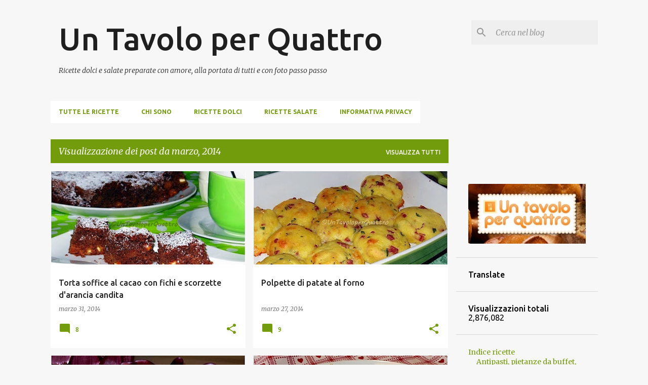

--- FILE ---
content_type: text/html; charset=UTF-8
request_url: https://untavoloperquattro.blogspot.com/2014/03/
body_size: 37119
content:
<!DOCTYPE html>
<html dir='ltr' lang='it'>
<head>
<meta content='width=device-width, initial-scale=1' name='viewport'/>
<title>Un Tavolo per Quattro</title>
<meta content='text/html; charset=UTF-8' http-equiv='Content-Type'/>
<!-- Chrome, Firefox OS and Opera -->
<meta content='#f7f7f7' name='theme-color'/>
<!-- Windows Phone -->
<meta content='#f7f7f7' name='msapplication-navbutton-color'/>
<meta content='blogger' name='generator'/>
<link href='https://untavoloperquattro.blogspot.com/favicon.ico' rel='icon' type='image/x-icon'/>
<link href='https://untavoloperquattro.blogspot.com/2014/03/' rel='canonical'/>
<link rel="alternate" type="application/atom+xml" title="Un Tavolo per Quattro - Atom" href="https://untavoloperquattro.blogspot.com/feeds/posts/default" />
<link rel="alternate" type="application/rss+xml" title="Un Tavolo per Quattro - RSS" href="https://untavoloperquattro.blogspot.com/feeds/posts/default?alt=rss" />
<link rel="service.post" type="application/atom+xml" title="Un Tavolo per Quattro - Atom" href="https://www.blogger.com/feeds/6599393432326849066/posts/default" />
<!--Can't find substitution for tag [blog.ieCssRetrofitLinks]-->
<meta content='Ricette di cucina alla portata di tutti con foto passo passo' name='description'/>
<meta content='https://untavoloperquattro.blogspot.com/2014/03/' property='og:url'/>
<meta content='Un Tavolo per Quattro' property='og:title'/>
<meta content='Ricette di cucina alla portata di tutti con foto passo passo' property='og:description'/>
<meta content='https://blogger.googleusercontent.com/img/b/R29vZ2xl/AVvXsEgA7xbL9dbdEK6dNCsys6aw7B2eqcT2JM42gLiVZRh1PI_ap2Ww-Qy5KPF34LobjR0YmKlLd1JT79Hbi61qGChR10AC68rDe-JzqgLHSR-1k1leF6UthHnFJt38G3b-T_FJI3P9Ql9ONJs/w1200-h630-p-k-no-nu/Torta+cioccolato+fichi+arancia+1-002.jpg' property='og:image'/>
<meta content='https://blogger.googleusercontent.com/img/b/R29vZ2xl/AVvXsEhMoWvL385eX3WiU3hUGd3z1g_sIU2liNQvaIcdlgmeFJwuNRhnVnwt5adg4r_oxNu8FdBT5DM6Vgr3K6OHMjjFMr8ktODsvUChjLob4As3JJzAxAK1KVIJbR-4EWjlnFNChOFxgUXJFTM/w1200-h630-p-k-no-nu/Polpette+di+patate+al+forno+1-001.jpg' property='og:image'/>
<meta content='https://blogger.googleusercontent.com/img/b/R29vZ2xl/AVvXsEjjfIGOJjOhD7mLp4yAMrJwGjkGNppCaoQTWFkvWzBBPp1e9jAzM54EO3VqQn0pjDPrX-Dpwx1RC8dLMKU6c4oBfiEAv68pOwyq5kRrn_ZUs0fNEKNzfXVWaNcR0OjPRfgWJJNhtn1T2NE/w1200-h630-p-k-no-nu/Ravioli+dolci+frolla+yogurt+senza+uova+1-002.jpg' property='og:image'/>
<meta content='https://blogger.googleusercontent.com/img/b/R29vZ2xl/AVvXsEjQGNfzt_c2aPhgHoxtAbjUyK6faAMrB1IBRUGfJCcXb92oe_H9tjcVNIww0D1bFLBudJj2SDwXhWdgq18jRm6c1TwBwJTOlk3jRgz67_JM_PmD1fKl8gQuu_wndRsLyRCVoRFv4nG4h1Q/w1200-h630-p-k-no-nu/paccheri+pesce+spada+carciofi+1-001.jpg' property='og:image'/>
<meta content='https://blogger.googleusercontent.com/img/b/R29vZ2xl/AVvXsEhzgp_NiOGEtyGUlu69jy1FtQ-MASXquZV-gKIUqD9u7MY4InZ8Ah4OxIwhhDH1j6xLow93szrnuvJzmT0uIq52ztLtdsIzyyyGDmW8NkrmpRpbU3SJIAkGfRcp22Kli-XQrOIBsq5YzLA/w1200-h630-p-k-no-nu/Torta+di+ricotta+6-001.jpg' property='og:image'/>
<meta content='https://blogger.googleusercontent.com/img/b/R29vZ2xl/AVvXsEhkYOpwohqzJzM_TLc5JAveerlBTAr3BBayNDaHK1TTUiJ6d9EM1j9PcZUEUK-9bYlsmZy5_21AvMaeyIJnTx0XFCL0-5SiCvfvnJ0RbNnbUE_vBlyKkp3iWdvEEQZv-dkLMql1PzZ1tZY/w1200-h630-p-k-no-nu/Spiedini+patate+salsiccia+1-001.jpg' property='og:image'/>
<meta content='https://blogger.googleusercontent.com/img/b/R29vZ2xl/AVvXsEgSwCpRN7H6vQ62jIVHfVe9tuhPOW_TLqX1ABds5KCEO5EdM9hzmlv_ossbQQDaBFoYcfjsIaeBA9bgLshRqRfRjxIcShkexv0uLmR0a2q482WeQEqo3_yM9Vxts6dsoOtInf6JiTAPEZs/w1200-h630-p-k-no-nu/Torta+Mimosa+Cacao+Caff%C3%A8+1-001.jpg' property='og:image'/>
<meta content='https://blogger.googleusercontent.com/img/b/R29vZ2xl/AVvXsEhRQYER7wEYs5LUWkaPWxz6-VysB63KG0l0o-n0NTenv5zxHodEfklGWxfVGHtND2NyEL2BMAgjEjg7N2WG00IelX037ty0Zhg-coEDz0rv-sre3hhU32WF42BQwHczibXLWI3cVRds9S0/w1200-h630-p-k-no-nu/Polentine+mimosa+1-001.jpg' property='og:image'/>
<style type='text/css'>@font-face{font-family:'Merriweather';font-style:italic;font-weight:300;font-stretch:100%;font-display:swap;src:url(//fonts.gstatic.com/s/merriweather/v33/u-4c0qyriQwlOrhSvowK_l5-eTxCVx0ZbwLvKH2Gk9hLmp0v5yA-xXPqCzLvF-adrHOg7iDTFw.woff2)format('woff2');unicode-range:U+0460-052F,U+1C80-1C8A,U+20B4,U+2DE0-2DFF,U+A640-A69F,U+FE2E-FE2F;}@font-face{font-family:'Merriweather';font-style:italic;font-weight:300;font-stretch:100%;font-display:swap;src:url(//fonts.gstatic.com/s/merriweather/v33/u-4c0qyriQwlOrhSvowK_l5-eTxCVx0ZbwLvKH2Gk9hLmp0v5yA-xXPqCzLvF--drHOg7iDTFw.woff2)format('woff2');unicode-range:U+0301,U+0400-045F,U+0490-0491,U+04B0-04B1,U+2116;}@font-face{font-family:'Merriweather';font-style:italic;font-weight:300;font-stretch:100%;font-display:swap;src:url(//fonts.gstatic.com/s/merriweather/v33/u-4c0qyriQwlOrhSvowK_l5-eTxCVx0ZbwLvKH2Gk9hLmp0v5yA-xXPqCzLvF-SdrHOg7iDTFw.woff2)format('woff2');unicode-range:U+0102-0103,U+0110-0111,U+0128-0129,U+0168-0169,U+01A0-01A1,U+01AF-01B0,U+0300-0301,U+0303-0304,U+0308-0309,U+0323,U+0329,U+1EA0-1EF9,U+20AB;}@font-face{font-family:'Merriweather';font-style:italic;font-weight:300;font-stretch:100%;font-display:swap;src:url(//fonts.gstatic.com/s/merriweather/v33/u-4c0qyriQwlOrhSvowK_l5-eTxCVx0ZbwLvKH2Gk9hLmp0v5yA-xXPqCzLvF-WdrHOg7iDTFw.woff2)format('woff2');unicode-range:U+0100-02BA,U+02BD-02C5,U+02C7-02CC,U+02CE-02D7,U+02DD-02FF,U+0304,U+0308,U+0329,U+1D00-1DBF,U+1E00-1E9F,U+1EF2-1EFF,U+2020,U+20A0-20AB,U+20AD-20C0,U+2113,U+2C60-2C7F,U+A720-A7FF;}@font-face{font-family:'Merriweather';font-style:italic;font-weight:300;font-stretch:100%;font-display:swap;src:url(//fonts.gstatic.com/s/merriweather/v33/u-4c0qyriQwlOrhSvowK_l5-eTxCVx0ZbwLvKH2Gk9hLmp0v5yA-xXPqCzLvF-udrHOg7iA.woff2)format('woff2');unicode-range:U+0000-00FF,U+0131,U+0152-0153,U+02BB-02BC,U+02C6,U+02DA,U+02DC,U+0304,U+0308,U+0329,U+2000-206F,U+20AC,U+2122,U+2191,U+2193,U+2212,U+2215,U+FEFF,U+FFFD;}@font-face{font-family:'Merriweather';font-style:italic;font-weight:400;font-stretch:100%;font-display:swap;src:url(//fonts.gstatic.com/s/merriweather/v33/u-4c0qyriQwlOrhSvowK_l5-eTxCVx0ZbwLvKH2Gk9hLmp0v5yA-xXPqCzLvF-adrHOg7iDTFw.woff2)format('woff2');unicode-range:U+0460-052F,U+1C80-1C8A,U+20B4,U+2DE0-2DFF,U+A640-A69F,U+FE2E-FE2F;}@font-face{font-family:'Merriweather';font-style:italic;font-weight:400;font-stretch:100%;font-display:swap;src:url(//fonts.gstatic.com/s/merriweather/v33/u-4c0qyriQwlOrhSvowK_l5-eTxCVx0ZbwLvKH2Gk9hLmp0v5yA-xXPqCzLvF--drHOg7iDTFw.woff2)format('woff2');unicode-range:U+0301,U+0400-045F,U+0490-0491,U+04B0-04B1,U+2116;}@font-face{font-family:'Merriweather';font-style:italic;font-weight:400;font-stretch:100%;font-display:swap;src:url(//fonts.gstatic.com/s/merriweather/v33/u-4c0qyriQwlOrhSvowK_l5-eTxCVx0ZbwLvKH2Gk9hLmp0v5yA-xXPqCzLvF-SdrHOg7iDTFw.woff2)format('woff2');unicode-range:U+0102-0103,U+0110-0111,U+0128-0129,U+0168-0169,U+01A0-01A1,U+01AF-01B0,U+0300-0301,U+0303-0304,U+0308-0309,U+0323,U+0329,U+1EA0-1EF9,U+20AB;}@font-face{font-family:'Merriweather';font-style:italic;font-weight:400;font-stretch:100%;font-display:swap;src:url(//fonts.gstatic.com/s/merriweather/v33/u-4c0qyriQwlOrhSvowK_l5-eTxCVx0ZbwLvKH2Gk9hLmp0v5yA-xXPqCzLvF-WdrHOg7iDTFw.woff2)format('woff2');unicode-range:U+0100-02BA,U+02BD-02C5,U+02C7-02CC,U+02CE-02D7,U+02DD-02FF,U+0304,U+0308,U+0329,U+1D00-1DBF,U+1E00-1E9F,U+1EF2-1EFF,U+2020,U+20A0-20AB,U+20AD-20C0,U+2113,U+2C60-2C7F,U+A720-A7FF;}@font-face{font-family:'Merriweather';font-style:italic;font-weight:400;font-stretch:100%;font-display:swap;src:url(//fonts.gstatic.com/s/merriweather/v33/u-4c0qyriQwlOrhSvowK_l5-eTxCVx0ZbwLvKH2Gk9hLmp0v5yA-xXPqCzLvF-udrHOg7iA.woff2)format('woff2');unicode-range:U+0000-00FF,U+0131,U+0152-0153,U+02BB-02BC,U+02C6,U+02DA,U+02DC,U+0304,U+0308,U+0329,U+2000-206F,U+20AC,U+2122,U+2191,U+2193,U+2212,U+2215,U+FEFF,U+FFFD;}@font-face{font-family:'Merriweather';font-style:normal;font-weight:400;font-stretch:100%;font-display:swap;src:url(//fonts.gstatic.com/s/merriweather/v33/u-4D0qyriQwlOrhSvowK_l5UcA6zuSYEqOzpPe3HOZJ5eX1WtLaQwmYiScCmDxhtNOKl8yDr3icaGV31CPDaYKfFQn0.woff2)format('woff2');unicode-range:U+0460-052F,U+1C80-1C8A,U+20B4,U+2DE0-2DFF,U+A640-A69F,U+FE2E-FE2F;}@font-face{font-family:'Merriweather';font-style:normal;font-weight:400;font-stretch:100%;font-display:swap;src:url(//fonts.gstatic.com/s/merriweather/v33/u-4D0qyriQwlOrhSvowK_l5UcA6zuSYEqOzpPe3HOZJ5eX1WtLaQwmYiScCmDxhtNOKl8yDr3icaEF31CPDaYKfFQn0.woff2)format('woff2');unicode-range:U+0301,U+0400-045F,U+0490-0491,U+04B0-04B1,U+2116;}@font-face{font-family:'Merriweather';font-style:normal;font-weight:400;font-stretch:100%;font-display:swap;src:url(//fonts.gstatic.com/s/merriweather/v33/u-4D0qyriQwlOrhSvowK_l5UcA6zuSYEqOzpPe3HOZJ5eX1WtLaQwmYiScCmDxhtNOKl8yDr3icaG131CPDaYKfFQn0.woff2)format('woff2');unicode-range:U+0102-0103,U+0110-0111,U+0128-0129,U+0168-0169,U+01A0-01A1,U+01AF-01B0,U+0300-0301,U+0303-0304,U+0308-0309,U+0323,U+0329,U+1EA0-1EF9,U+20AB;}@font-face{font-family:'Merriweather';font-style:normal;font-weight:400;font-stretch:100%;font-display:swap;src:url(//fonts.gstatic.com/s/merriweather/v33/u-4D0qyriQwlOrhSvowK_l5UcA6zuSYEqOzpPe3HOZJ5eX1WtLaQwmYiScCmDxhtNOKl8yDr3icaGl31CPDaYKfFQn0.woff2)format('woff2');unicode-range:U+0100-02BA,U+02BD-02C5,U+02C7-02CC,U+02CE-02D7,U+02DD-02FF,U+0304,U+0308,U+0329,U+1D00-1DBF,U+1E00-1E9F,U+1EF2-1EFF,U+2020,U+20A0-20AB,U+20AD-20C0,U+2113,U+2C60-2C7F,U+A720-A7FF;}@font-face{font-family:'Merriweather';font-style:normal;font-weight:400;font-stretch:100%;font-display:swap;src:url(//fonts.gstatic.com/s/merriweather/v33/u-4D0qyriQwlOrhSvowK_l5UcA6zuSYEqOzpPe3HOZJ5eX1WtLaQwmYiScCmDxhtNOKl8yDr3icaFF31CPDaYKfF.woff2)format('woff2');unicode-range:U+0000-00FF,U+0131,U+0152-0153,U+02BB-02BC,U+02C6,U+02DA,U+02DC,U+0304,U+0308,U+0329,U+2000-206F,U+20AC,U+2122,U+2191,U+2193,U+2212,U+2215,U+FEFF,U+FFFD;}@font-face{font-family:'Ubuntu';font-style:normal;font-weight:400;font-display:swap;src:url(//fonts.gstatic.com/s/ubuntu/v21/4iCs6KVjbNBYlgoKcg72nU6AF7xm.woff2)format('woff2');unicode-range:U+0460-052F,U+1C80-1C8A,U+20B4,U+2DE0-2DFF,U+A640-A69F,U+FE2E-FE2F;}@font-face{font-family:'Ubuntu';font-style:normal;font-weight:400;font-display:swap;src:url(//fonts.gstatic.com/s/ubuntu/v21/4iCs6KVjbNBYlgoKew72nU6AF7xm.woff2)format('woff2');unicode-range:U+0301,U+0400-045F,U+0490-0491,U+04B0-04B1,U+2116;}@font-face{font-family:'Ubuntu';font-style:normal;font-weight:400;font-display:swap;src:url(//fonts.gstatic.com/s/ubuntu/v21/4iCs6KVjbNBYlgoKcw72nU6AF7xm.woff2)format('woff2');unicode-range:U+1F00-1FFF;}@font-face{font-family:'Ubuntu';font-style:normal;font-weight:400;font-display:swap;src:url(//fonts.gstatic.com/s/ubuntu/v21/4iCs6KVjbNBYlgoKfA72nU6AF7xm.woff2)format('woff2');unicode-range:U+0370-0377,U+037A-037F,U+0384-038A,U+038C,U+038E-03A1,U+03A3-03FF;}@font-face{font-family:'Ubuntu';font-style:normal;font-weight:400;font-display:swap;src:url(//fonts.gstatic.com/s/ubuntu/v21/4iCs6KVjbNBYlgoKcQ72nU6AF7xm.woff2)format('woff2');unicode-range:U+0100-02BA,U+02BD-02C5,U+02C7-02CC,U+02CE-02D7,U+02DD-02FF,U+0304,U+0308,U+0329,U+1D00-1DBF,U+1E00-1E9F,U+1EF2-1EFF,U+2020,U+20A0-20AB,U+20AD-20C0,U+2113,U+2C60-2C7F,U+A720-A7FF;}@font-face{font-family:'Ubuntu';font-style:normal;font-weight:400;font-display:swap;src:url(//fonts.gstatic.com/s/ubuntu/v21/4iCs6KVjbNBYlgoKfw72nU6AFw.woff2)format('woff2');unicode-range:U+0000-00FF,U+0131,U+0152-0153,U+02BB-02BC,U+02C6,U+02DA,U+02DC,U+0304,U+0308,U+0329,U+2000-206F,U+20AC,U+2122,U+2191,U+2193,U+2212,U+2215,U+FEFF,U+FFFD;}@font-face{font-family:'Ubuntu';font-style:normal;font-weight:500;font-display:swap;src:url(//fonts.gstatic.com/s/ubuntu/v21/4iCv6KVjbNBYlgoCjC3jvWyNPYZvg7UI.woff2)format('woff2');unicode-range:U+0460-052F,U+1C80-1C8A,U+20B4,U+2DE0-2DFF,U+A640-A69F,U+FE2E-FE2F;}@font-face{font-family:'Ubuntu';font-style:normal;font-weight:500;font-display:swap;src:url(//fonts.gstatic.com/s/ubuntu/v21/4iCv6KVjbNBYlgoCjC3jtGyNPYZvg7UI.woff2)format('woff2');unicode-range:U+0301,U+0400-045F,U+0490-0491,U+04B0-04B1,U+2116;}@font-face{font-family:'Ubuntu';font-style:normal;font-weight:500;font-display:swap;src:url(//fonts.gstatic.com/s/ubuntu/v21/4iCv6KVjbNBYlgoCjC3jvGyNPYZvg7UI.woff2)format('woff2');unicode-range:U+1F00-1FFF;}@font-face{font-family:'Ubuntu';font-style:normal;font-weight:500;font-display:swap;src:url(//fonts.gstatic.com/s/ubuntu/v21/4iCv6KVjbNBYlgoCjC3js2yNPYZvg7UI.woff2)format('woff2');unicode-range:U+0370-0377,U+037A-037F,U+0384-038A,U+038C,U+038E-03A1,U+03A3-03FF;}@font-face{font-family:'Ubuntu';font-style:normal;font-weight:500;font-display:swap;src:url(//fonts.gstatic.com/s/ubuntu/v21/4iCv6KVjbNBYlgoCjC3jvmyNPYZvg7UI.woff2)format('woff2');unicode-range:U+0100-02BA,U+02BD-02C5,U+02C7-02CC,U+02CE-02D7,U+02DD-02FF,U+0304,U+0308,U+0329,U+1D00-1DBF,U+1E00-1E9F,U+1EF2-1EFF,U+2020,U+20A0-20AB,U+20AD-20C0,U+2113,U+2C60-2C7F,U+A720-A7FF;}@font-face{font-family:'Ubuntu';font-style:normal;font-weight:500;font-display:swap;src:url(//fonts.gstatic.com/s/ubuntu/v21/4iCv6KVjbNBYlgoCjC3jsGyNPYZvgw.woff2)format('woff2');unicode-range:U+0000-00FF,U+0131,U+0152-0153,U+02BB-02BC,U+02C6,U+02DA,U+02DC,U+0304,U+0308,U+0329,U+2000-206F,U+20AC,U+2122,U+2191,U+2193,U+2212,U+2215,U+FEFF,U+FFFD;}@font-face{font-family:'Ubuntu';font-style:normal;font-weight:700;font-display:swap;src:url(//fonts.gstatic.com/s/ubuntu/v21/4iCv6KVjbNBYlgoCxCvjvWyNPYZvg7UI.woff2)format('woff2');unicode-range:U+0460-052F,U+1C80-1C8A,U+20B4,U+2DE0-2DFF,U+A640-A69F,U+FE2E-FE2F;}@font-face{font-family:'Ubuntu';font-style:normal;font-weight:700;font-display:swap;src:url(//fonts.gstatic.com/s/ubuntu/v21/4iCv6KVjbNBYlgoCxCvjtGyNPYZvg7UI.woff2)format('woff2');unicode-range:U+0301,U+0400-045F,U+0490-0491,U+04B0-04B1,U+2116;}@font-face{font-family:'Ubuntu';font-style:normal;font-weight:700;font-display:swap;src:url(//fonts.gstatic.com/s/ubuntu/v21/4iCv6KVjbNBYlgoCxCvjvGyNPYZvg7UI.woff2)format('woff2');unicode-range:U+1F00-1FFF;}@font-face{font-family:'Ubuntu';font-style:normal;font-weight:700;font-display:swap;src:url(//fonts.gstatic.com/s/ubuntu/v21/4iCv6KVjbNBYlgoCxCvjs2yNPYZvg7UI.woff2)format('woff2');unicode-range:U+0370-0377,U+037A-037F,U+0384-038A,U+038C,U+038E-03A1,U+03A3-03FF;}@font-face{font-family:'Ubuntu';font-style:normal;font-weight:700;font-display:swap;src:url(//fonts.gstatic.com/s/ubuntu/v21/4iCv6KVjbNBYlgoCxCvjvmyNPYZvg7UI.woff2)format('woff2');unicode-range:U+0100-02BA,U+02BD-02C5,U+02C7-02CC,U+02CE-02D7,U+02DD-02FF,U+0304,U+0308,U+0329,U+1D00-1DBF,U+1E00-1E9F,U+1EF2-1EFF,U+2020,U+20A0-20AB,U+20AD-20C0,U+2113,U+2C60-2C7F,U+A720-A7FF;}@font-face{font-family:'Ubuntu';font-style:normal;font-weight:700;font-display:swap;src:url(//fonts.gstatic.com/s/ubuntu/v21/4iCv6KVjbNBYlgoCxCvjsGyNPYZvgw.woff2)format('woff2');unicode-range:U+0000-00FF,U+0131,U+0152-0153,U+02BB-02BC,U+02C6,U+02DA,U+02DC,U+0304,U+0308,U+0329,U+2000-206F,U+20AC,U+2122,U+2191,U+2193,U+2212,U+2215,U+FEFF,U+FFFD;}</style>
<style id='page-skin-1' type='text/css'><!--
/*! normalize.css v8.0.0 | MIT License | github.com/necolas/normalize.css */html{line-height:1.15;-webkit-text-size-adjust:100%}body{margin:0}h1{font-size:2em;margin:.67em 0}hr{box-sizing:content-box;height:0;overflow:visible}pre{font-family:monospace,monospace;font-size:1em}a{background-color:transparent}abbr[title]{border-bottom:none;text-decoration:underline;text-decoration:underline dotted}b,strong{font-weight:bolder}code,kbd,samp{font-family:monospace,monospace;font-size:1em}small{font-size:80%}sub,sup{font-size:75%;line-height:0;position:relative;vertical-align:baseline}sub{bottom:-0.25em}sup{top:-0.5em}img{border-style:none}button,input,optgroup,select,textarea{font-family:inherit;font-size:100%;line-height:1.15;margin:0}button,input{overflow:visible}button,select{text-transform:none}button,[type="button"],[type="reset"],[type="submit"]{-webkit-appearance:button}button::-moz-focus-inner,[type="button"]::-moz-focus-inner,[type="reset"]::-moz-focus-inner,[type="submit"]::-moz-focus-inner{border-style:none;padding:0}button:-moz-focusring,[type="button"]:-moz-focusring,[type="reset"]:-moz-focusring,[type="submit"]:-moz-focusring{outline:1px dotted ButtonText}fieldset{padding:.35em .75em .625em}legend{box-sizing:border-box;color:inherit;display:table;max-width:100%;padding:0;white-space:normal}progress{vertical-align:baseline}textarea{overflow:auto}[type="checkbox"],[type="radio"]{box-sizing:border-box;padding:0}[type="number"]::-webkit-inner-spin-button,[type="number"]::-webkit-outer-spin-button{height:auto}[type="search"]{-webkit-appearance:textfield;outline-offset:-2px}[type="search"]::-webkit-search-decoration{-webkit-appearance:none}::-webkit-file-upload-button{-webkit-appearance:button;font:inherit}details{display:block}summary{display:list-item}template{display:none}[hidden]{display:none}
/*!************************************************
* Blogger Template Style
* Name: Emporio
**************************************************/
body{
word-wrap:break-word;
overflow-wrap:break-word;
word-break:break-word
}
.hidden{
display:none
}
.invisible{
visibility:hidden
}
.container:after,.float-container:after{
clear:both;
content:"";
display:table
}
.clearboth{
clear:both
}
#comments .comment .comment-actions,.subscribe-popup .FollowByEmail .follow-by-email-submit{
background:transparent;
border:0;
box-shadow:none;
color:#729c0b;
cursor:pointer;
font-size:14px;
font-weight:700;
outline:none;
text-decoration:none;
text-transform:uppercase;
width:auto
}
.dim-overlay{
height:100vh;
left:0;
position:fixed;
top:0;
width:100%
}
#sharing-dim-overlay{
background-color:transparent
}
input::-ms-clear{
display:none
}
.blogger-logo,.svg-icon-24.blogger-logo{
fill:#ff9800;
opacity:1
}
.skip-navigation{
background-color:#fff;
box-sizing:border-box;
color:#000;
display:block;
height:0;
left:0;
line-height:50px;
overflow:hidden;
padding-top:0;
position:fixed;
text-align:center;
top:0;
-webkit-transition:box-shadow .3s,height .3s,padding-top .3s;
transition:box-shadow .3s,height .3s,padding-top .3s;
width:100%;
z-index:900
}
.skip-navigation:focus{
box-shadow:0 4px 5px 0 rgba(0,0,0,.14),0 1px 10px 0 rgba(0,0,0,.12),0 2px 4px -1px rgba(0,0,0,.2);
height:50px
}
#main{
outline:none
}
.main-heading{
clip:rect(1px,1px,1px,1px);
border:0;
height:1px;
overflow:hidden;
padding:0;
position:absolute;
width:1px
}
.Attribution{
margin-top:1em;
text-align:center
}
.Attribution .blogger img,.Attribution .blogger svg{
vertical-align:bottom
}
.Attribution .blogger img{
margin-right:.5em
}
.Attribution div{
line-height:24px;
margin-top:.5em
}
.Attribution .copyright,.Attribution .image-attribution{
font-size:.7em;
margin-top:1.5em
}
.bg-photo{
background-attachment:scroll!important
}
body .CSS_LIGHTBOX{
z-index:900
}
.extendable .show-less,.extendable .show-more{
border-color:#729c0b;
color:#729c0b;
margin-top:8px
}
.extendable .show-less.hidden,.extendable .show-more.hidden,.inline-ad{
display:none
}
.inline-ad{
max-width:100%;
overflow:hidden
}
.adsbygoogle{
display:block
}
#cookieChoiceInfo{
bottom:0;
top:auto
}
iframe.b-hbp-video{
border:0
}
.post-body iframe{
max-width:100%
}
.post-body a[imageanchor="1"]{
display:inline-block
}
.byline{
margin-right:1em
}
.byline:last-child{
margin-right:0
}
.link-copied-dialog{
max-width:520px;
outline:0
}
.link-copied-dialog .modal-dialog-buttons{
margin-top:8px
}
.link-copied-dialog .goog-buttonset-default{
background:transparent;
border:0
}
.link-copied-dialog .goog-buttonset-default:focus{
outline:0
}
.paging-control-container{
margin-bottom:16px
}
.paging-control-container .paging-control{
display:inline-block
}
.paging-control-container .comment-range-text:after,.paging-control-container .paging-control{
color:#729c0b
}
.paging-control-container .comment-range-text,.paging-control-container .paging-control{
margin-right:8px
}
.paging-control-container .comment-range-text:after,.paging-control-container .paging-control:after{
padding-left:8px;
content:"\b7";
cursor:default;
pointer-events:none
}
.paging-control-container .comment-range-text:last-child:after,.paging-control-container .paging-control:last-child:after{
content:none
}
.byline.reactions iframe{
height:20px
}
.b-notification{
background-color:#fff;
border-bottom:1px solid #000;
box-sizing:border-box;
color:#000;
padding:16px 32px;
text-align:center
}
.b-notification.visible{
-webkit-transition:margin-top .3s cubic-bezier(.4,0,.2,1);
transition:margin-top .3s cubic-bezier(.4,0,.2,1)
}
.b-notification.invisible{
position:absolute
}
.b-notification-close{
position:absolute;
right:8px;
top:8px
}
.no-posts-message{
line-height:40px;
text-align:center
}
@media screen and (max-width:745px){
body.item-view .post-body a[imageanchor="1"][style*="float: left;"],body.item-view .post-body a[imageanchor="1"][style*="float: right;"]{
clear:none!important;
float:none!important
}
body.item-view .post-body a[imageanchor="1"] img{
display:block;
height:auto;
margin:0 auto
}
body.item-view .post-body>.separator:first-child>a[imageanchor="1"]:first-child{
margin-top:20px
}
.post-body a[imageanchor]{
display:block
}
body.item-view .post-body a[imageanchor="1"]{
margin-left:0!important;
margin-right:0!important
}
body.item-view .post-body a[imageanchor="1"]+a[imageanchor="1"]{
margin-top:16px
}
}
.item-control{
display:none
}
#comments{
border-top:1px dashed rgba(0,0,0,.54);
margin-top:20px;
padding:20px
}
#comments .comment-thread ol{
padding-left:0;
margin:0;
padding-left:0
}
#comments .comment .comment-replybox-single,#comments .comment-thread .comment-replies{
margin-left:60px
}
#comments .comment-thread .thread-count{
display:none
}
#comments .comment{
list-style-type:none;
padding:0 0 30px;
position:relative
}
#comments .comment .comment{
padding-bottom:8px
}
.comment .avatar-image-container{
position:absolute
}
.comment .avatar-image-container img{
border-radius:50%
}
.avatar-image-container svg,.comment .avatar-image-container .avatar-icon{
fill:#729c0b;
border:1px solid #729c0b;
border-radius:50%;
box-sizing:border-box;
height:35px;
margin:0;
padding:7px;
width:35px
}
.comment .comment-block{
margin-left:60px;
margin-top:10px;
padding-bottom:0
}
#comments .comment-author-header-wrapper{
margin-left:40px
}
#comments .comment .thread-expanded .comment-block{
padding-bottom:20px
}
#comments .comment .comment-header .user,#comments .comment .comment-header .user a{
color:#212121;
font-style:normal;
font-weight:700
}
#comments .comment .comment-actions{
bottom:0;
margin-bottom:15px;
position:absolute
}
#comments .comment .comment-actions>*{
margin-right:8px
}
#comments .comment .comment-header .datetime{
margin-left:8px;
bottom:0;
display:inline-block;
font-size:13px;
font-style:italic
}
#comments .comment .comment-footer .comment-timestamp a,#comments .comment .comment-header .datetime,#comments .comment .comment-header .datetime a{
color:rgba(33,33,33,.54)
}
#comments .comment .comment-content,.comment .comment-body{
margin-top:12px;
word-break:break-word
}
.comment-body{
margin-bottom:12px
}
#comments.embed[data-num-comments="0"]{
border:0;
margin-top:0;
padding-top:0
}
#comment-editor-src,#comments.embed[data-num-comments="0"] #comment-post-message,#comments.embed[data-num-comments="0"] div.comment-form>p,#comments.embed[data-num-comments="0"] p.comment-footer{
display:none
}
.comments .comments-content .loadmore.loaded{
max-height:0;
opacity:0;
overflow:hidden
}
.extendable .remaining-items{
height:0;
overflow:hidden;
-webkit-transition:height .3s cubic-bezier(.4,0,.2,1);
transition:height .3s cubic-bezier(.4,0,.2,1)
}
.extendable .remaining-items.expanded{
height:auto
}
.svg-icon-24,.svg-icon-24-button{
cursor:pointer;
height:24px;
min-width:24px;
width:24px
}
.touch-icon{
margin:-12px;
padding:12px
}
.touch-icon:active,.touch-icon:focus{
background-color:hsla(0,0%,60%,.4);
border-radius:50%
}
svg:not(:root).touch-icon{
overflow:visible
}
html[dir=rtl] .rtl-reversible-icon{
-webkit-transform:scaleX(-1);
transform:scaleX(-1)
}
.svg-icon-24-button,.touch-icon-button{
background:transparent;
border:0;
margin:0;
outline:none;
padding:0
}
.touch-icon-button .touch-icon:active,.touch-icon-button .touch-icon:focus{
background-color:transparent
}
.touch-icon-button:active .touch-icon,.touch-icon-button:focus .touch-icon{
background-color:hsla(0,0%,60%,.4);
border-radius:50%
}
.Profile .default-avatar-wrapper .avatar-icon{
fill:#729c0b;
border:1px solid #729c0b;
border-radius:50%;
box-sizing:border-box;
margin:0
}
.Profile .individual .default-avatar-wrapper .avatar-icon{
padding:25px
}
.Profile .individual .avatar-icon,.Profile .individual .profile-img{
height:90px;
width:90px
}
.Profile .team .default-avatar-wrapper .avatar-icon{
padding:8px
}
.Profile .team .avatar-icon,.Profile .team .default-avatar-wrapper,.Profile .team .profile-img{
height:40px;
width:40px
}
.snippet-container{
margin:0;
overflow:hidden;
position:relative
}
.snippet-fade{
right:0;
bottom:0;
box-sizing:border-box;
position:absolute;
width:96px
}
.snippet-fade:after{
content:"\2026";
float:right
}
.centered-top-container.sticky{
left:0;
position:fixed;
right:0;
top:0;
-webkit-transition-duration:.2s;
transition-duration:.2s;
-webkit-transition-property:opacity,-webkit-transform;
transition-property:opacity,-webkit-transform;
transition-property:transform,opacity;
transition-property:transform,opacity,-webkit-transform;
-webkit-transition-timing-function:cubic-bezier(.4,0,.2,1);
transition-timing-function:cubic-bezier(.4,0,.2,1);
width:auto;
z-index:8
}
.centered-top-placeholder{
display:none
}
.collapsed-header .centered-top-placeholder{
display:block
}
.centered-top-container .Header .replaced h1,.centered-top-placeholder .Header .replaced h1{
display:none
}
.centered-top-container.sticky .Header .replaced h1{
display:block
}
.centered-top-container.sticky .Header .header-widget{
background:none
}
.centered-top-container.sticky .Header .header-image-wrapper{
display:none
}
.centered-top-container img,.centered-top-placeholder img{
max-width:100%
}
.collapsible{
-webkit-transition:height .3s cubic-bezier(.4,0,.2,1);
transition:height .3s cubic-bezier(.4,0,.2,1)
}
.collapsible,.collapsible>summary{
display:block;
overflow:hidden
}
.collapsible>:not(summary){
display:none
}
.collapsible[open]>:not(summary){
display:block
}
.collapsible:focus,.collapsible>summary:focus{
outline:none
}
.collapsible>summary{
cursor:pointer;
display:block;
padding:0
}
.collapsible:focus>summary,.collapsible>summary:focus{
background-color:transparent
}
.collapsible>summary::-webkit-details-marker{
display:none
}
.collapsible-title{
-webkit-box-align:center;
align-items:center;
display:-webkit-box;
display:flex
}
.collapsible-title .title{
-webkit-box-flex:1;
-webkit-box-ordinal-group:1;
flex:1 1 auto;
order:0;
overflow:hidden;
text-overflow:ellipsis;
white-space:nowrap
}
.collapsible-title .chevron-down,.collapsible[open] .collapsible-title .chevron-up{
display:block
}
.collapsible-title .chevron-up,.collapsible[open] .collapsible-title .chevron-down{
display:none
}
.flat-button{
border-radius:2px;
font-weight:700;
margin:-8px;
padding:8px;
text-transform:uppercase
}
.flat-button,.flat-icon-button{
cursor:pointer;
display:inline-block
}
.flat-icon-button{
background:transparent;
border:0;
box-sizing:content-box;
line-height:0;
margin:-12px;
outline:none;
padding:12px
}
.flat-icon-button,.flat-icon-button .splash-wrapper{
border-radius:50%
}
.flat-icon-button .splash.animate{
-webkit-animation-duration:.3s;
animation-duration:.3s
}
body#layout .bg-photo,body#layout .bg-photo-overlay{
display:none
}
body#layout .centered{
max-width:954px
}
body#layout .navigation{
display:none
}
body#layout .sidebar-container{
display:inline-block;
width:40%
}
body#layout .hamburger-menu,body#layout .search{
display:none
}
.overflowable-container{
max-height:44px;
overflow:hidden;
position:relative
}
.overflow-button{
cursor:pointer
}
#overflowable-dim-overlay{
background:transparent
}
.overflow-popup{
background-color:#ffffff;
box-shadow:0 2px 2px 0 rgba(0,0,0,.14),0 3px 1px -2px rgba(0,0,0,.2),0 1px 5px 0 rgba(0,0,0,.12);
left:0;
max-width:calc(100% - 32px);
position:absolute;
top:0;
visibility:hidden;
z-index:101
}
.overflow-popup ul{
list-style:none
}
.overflow-popup .tabs li,.overflow-popup li{
display:block;
height:auto
}
.overflow-popup .tabs li{
padding-left:0;
padding-right:0
}
.overflow-button.hidden,.overflow-popup .tabs li.hidden,.overflow-popup li.hidden,.widget.Sharing .sharing-button{
display:none
}
.widget.Sharing .sharing-buttons li{
padding:0
}
.widget.Sharing .sharing-buttons li span{
display:none
}
.post-share-buttons{
position:relative
}
.sharing-open.touch-icon-button:active .touch-icon,.sharing-open.touch-icon-button:focus .touch-icon{
background-color:transparent
}
.share-buttons{
background-color:#ffffff;
border-radius:2px;
box-shadow:0 2px 2px 0 rgba(0,0,0,.14),0 3px 1px -2px rgba(0,0,0,.2),0 1px 5px 0 rgba(0,0,0,.12);
color:#000000;
list-style:none;
margin:0;
min-width:200px;
padding:8px 0;
position:absolute;
top:-11px;
z-index:101
}
.share-buttons.hidden{
display:none
}
.sharing-button{
background:transparent;
border:0;
cursor:pointer;
margin:0;
outline:none;
padding:0
}
.share-buttons li{
height:48px;
margin:0
}
.share-buttons li:last-child{
margin-bottom:0
}
.share-buttons li .sharing-platform-button{
box-sizing:border-box;
cursor:pointer;
display:block;
height:100%;
margin-bottom:0;
padding:0 16px;
position:relative;
width:100%
}
.share-buttons li .sharing-platform-button:focus,.share-buttons li .sharing-platform-button:hover{
background-color:hsla(0,0%,50%,.1);
outline:none
}
.share-buttons li svg[class*=" sharing-"],.share-buttons li svg[class^=sharing-]{
position:absolute;
top:10px
}
.share-buttons li span.sharing-platform-button{
position:relative;
top:0
}
.share-buttons li .platform-sharing-text{
margin-left:56px;
display:block;
font-size:16px;
line-height:48px;
white-space:nowrap
}
.sidebar-container{
-webkit-overflow-scrolling:touch;
background-color:#f7f7f7;
max-width:280px;
overflow-y:auto;
-webkit-transition-duration:.3s;
transition-duration:.3s;
-webkit-transition-property:-webkit-transform;
transition-property:-webkit-transform;
transition-property:transform;
transition-property:transform,-webkit-transform;
-webkit-transition-timing-function:cubic-bezier(0,0,.2,1);
transition-timing-function:cubic-bezier(0,0,.2,1);
width:280px;
z-index:101
}
.sidebar-container .navigation{
line-height:0;
padding:16px
}
.sidebar-container .sidebar-back{
cursor:pointer
}
.sidebar-container .widget{
background:none;
margin:0 16px;
padding:16px 0
}
.sidebar-container .widget .title{
color:#000000;
margin:0
}
.sidebar-container .widget ul{
list-style:none;
margin:0;
padding:0
}
.sidebar-container .widget ul ul{
margin-left:1em
}
.sidebar-container .widget li{
font-size:16px;
line-height:normal
}
.sidebar-container .widget+.widget{
border-top:1px solid rgba(0, 0, 0, 0.12)
}
.BlogArchive li{
margin:16px 0
}
.BlogArchive li:last-child{
margin-bottom:0
}
.Label li a{
display:inline-block
}
.BlogArchive .post-count,.Label .label-count{
margin-left:.25em;
float:right
}
.BlogArchive .post-count:before,.Label .label-count:before{
content:"("
}
.BlogArchive .post-count:after,.Label .label-count:after{
content:")"
}
.widget.Translate .skiptranslate>div{
display:block!important
}
.widget.Profile .profile-link{
display:-webkit-box;
display:flex
}
.widget.Profile .team-member .default-avatar-wrapper,.widget.Profile .team-member .profile-img{
-webkit-box-flex:0;
margin-right:1em;
flex:0 0 auto
}
.widget.Profile .individual .profile-link{
-webkit-box-orient:vertical;
-webkit-box-direction:normal;
flex-direction:column
}
.widget.Profile .team .profile-link .profile-name{
-webkit-box-flex:1;
align-self:center;
display:block;
flex:1 1 auto
}
.dim-overlay{
background-color:rgba(0,0,0,.54)
}
body.sidebar-visible{
overflow-y:hidden
}
@media screen and (max-width:680px){
.sidebar-container{
bottom:0;
left:auto;
position:fixed;
right:0;
top:0
}
.sidebar-container.sidebar-invisible{
-webkit-transform:translateX(100%);
transform:translateX(100%);
-webkit-transition-timing-function:cubic-bezier(.4,0,.6,1);
transition-timing-function:cubic-bezier(.4,0,.6,1)
}
}
.dialog{
background:#ffffff;
box-shadow:0 2px 2px 0 rgba(0,0,0,.14),0 3px 1px -2px rgba(0,0,0,.2),0 1px 5px 0 rgba(0,0,0,.12);
box-sizing:border-box;
color:#000000;
padding:30px;
position:fixed;
text-align:center;
width:calc(100% - 24px);
z-index:101
}
.dialog input[type=email],.dialog input[type=text]{
background-color:transparent;
border:0;
border-bottom:1px solid rgba(0,0,0,.12);
color:#000000;
display:block;
font-family:Ubuntu, sans-serif;
font-size:16px;
line-height:24px;
margin:auto;
outline:none;
padding-bottom:7px;
text-align:center;
width:100%
}
.dialog input[type=email]::-webkit-input-placeholder,.dialog input[type=text]::-webkit-input-placeholder{
color:rgba(0,0,0,.5)
}
.dialog input[type=email]::-moz-placeholder,.dialog input[type=text]::-moz-placeholder{
color:rgba(0,0,0,.5)
}
.dialog input[type=email]:-ms-input-placeholder,.dialog input[type=text]:-ms-input-placeholder{
color:rgba(0,0,0,.5)
}
.dialog input[type=email]::-ms-input-placeholder,.dialog input[type=text]::-ms-input-placeholder{
color:rgba(0,0,0,.5)
}
.dialog input[type=email]::placeholder,.dialog input[type=text]::placeholder{
color:rgba(0,0,0,.5)
}
.dialog input[type=email]:focus,.dialog input[type=text]:focus{
border-bottom:2px solid #729c0b;
padding-bottom:6px
}
.dialog input.no-cursor{
color:transparent;
text-shadow:0 0 0 #000000
}
.dialog input.no-cursor:focus{
outline:none
}
.dialog input[type=submit]{
font-family:Ubuntu, sans-serif
}
.dialog .goog-buttonset-default{
color:#729c0b
}
.loading-spinner-large{
-webkit-animation:mspin-rotate 1568.63ms linear infinite;
animation:mspin-rotate 1568.63ms linear infinite;
height:48px;
overflow:hidden;
position:absolute;
width:48px;
z-index:200
}
.loading-spinner-large>div{
-webkit-animation:mspin-revrot 5332ms steps(4) infinite;
animation:mspin-revrot 5332ms steps(4) infinite
}
.loading-spinner-large>div>div{
-webkit-animation:mspin-singlecolor-large-film 1333ms steps(81) infinite;
animation:mspin-singlecolor-large-film 1333ms steps(81) infinite;
background-size:100%;
height:48px;
width:3888px
}
.mspin-black-large>div>div,.mspin-grey_54-large>div>div{
background-image:url(https://www.blogblog.com/indie/mspin_black_large.svg)
}
.mspin-white-large>div>div{
background-image:url(https://www.blogblog.com/indie/mspin_white_large.svg)
}
.mspin-grey_54-large{
opacity:.54
}
@-webkit-keyframes mspin-singlecolor-large-film{
0%{
-webkit-transform:translateX(0);
transform:translateX(0)
}
to{
-webkit-transform:translateX(-3888px);
transform:translateX(-3888px)
}
}
@keyframes mspin-singlecolor-large-film{
0%{
-webkit-transform:translateX(0);
transform:translateX(0)
}
to{
-webkit-transform:translateX(-3888px);
transform:translateX(-3888px)
}
}
@-webkit-keyframes mspin-rotate{
0%{
-webkit-transform:rotate(0deg);
transform:rotate(0deg)
}
to{
-webkit-transform:rotate(1turn);
transform:rotate(1turn)
}
}
@keyframes mspin-rotate{
0%{
-webkit-transform:rotate(0deg);
transform:rotate(0deg)
}
to{
-webkit-transform:rotate(1turn);
transform:rotate(1turn)
}
}
@-webkit-keyframes mspin-revrot{
0%{
-webkit-transform:rotate(0deg);
transform:rotate(0deg)
}
to{
-webkit-transform:rotate(-1turn);
transform:rotate(-1turn)
}
}
@keyframes mspin-revrot{
0%{
-webkit-transform:rotate(0deg);
transform:rotate(0deg)
}
to{
-webkit-transform:rotate(-1turn);
transform:rotate(-1turn)
}
}
.subscribe-popup{
max-width:364px
}
.subscribe-popup h3{
color:#212121;
font-size:1.8em;
margin-top:0
}
.subscribe-popup .FollowByEmail h3{
display:none
}
.subscribe-popup .FollowByEmail .follow-by-email-submit{
color:#729c0b;
display:inline-block;
margin:24px auto 0;
white-space:normal;
width:auto
}
.subscribe-popup .FollowByEmail .follow-by-email-submit:disabled{
cursor:default;
opacity:.3
}
@media (max-width:800px){
.blog-name div.widget.Subscribe{
margin-bottom:16px
}
body.item-view .blog-name div.widget.Subscribe{
margin:8px auto 16px;
width:100%
}
}
.sidebar-container .svg-icon-24{
fill:#729c0b
}
.centered-top .svg-icon-24{
fill:#729c0b
}
.centered-bottom .svg-icon-24.touch-icon,.centered-bottom a .svg-icon-24,.centered-bottom button .svg-icon-24{
fill:#729c0b
}
.post-wrapper .svg-icon-24.touch-icon,.post-wrapper a .svg-icon-24,.post-wrapper button .svg-icon-24{
fill:#729c0b
}
.centered-bottom .share-buttons .svg-icon-24,.share-buttons .svg-icon-24{
fill:#729c0b
}
.svg-icon-24.hamburger-menu{
fill:#729c0b
}
body#layout .page_body{
padding:0;
position:relative;
top:0
}
body#layout .page{
display:inline-block;
left:inherit;
position:relative;
vertical-align:top;
width:540px
}
body{
background:#f7f7f7 none repeat scroll top left;
background-color:#f7f7f7;
background-size:cover;
font:400 16px Ubuntu, sans-serif;
margin:0;
min-height:100vh
}
body,h3,h3.title{
color:#000000
}
.post-wrapper .post-title,.post-wrapper .post-title a,.post-wrapper .post-title a:hover,.post-wrapper .post-title a:visited{
color:#212121
}
a{
color:#729c0b;
text-decoration:none
}
a:visited{
color:#729c0b
}
a:hover{
color:#729c0b
}
blockquote{
color:#424242;
font:400 16px Ubuntu, sans-serif;
font-size:x-large;
font-style:italic;
font-weight:300;
text-align:center
}
.dim-overlay{
z-index:100
}
.page{
-webkit-box-orient:vertical;
-webkit-box-direction:normal;
box-sizing:border-box;
display:-webkit-box;
display:flex;
flex-direction:column;
min-height:100vh;
padding-bottom:1em
}
.page>*{
-webkit-box-flex:0;
flex:0 0 auto
}
.page>#footer{
margin-top:auto
}
.bg-photo-container{
overflow:hidden
}
.bg-photo-container,.bg-photo-container .bg-photo{
height:464px;
width:100%
}
.bg-photo-container .bg-photo{
background-position:50%;
background-size:cover;
z-index:-1
}
.centered{
margin:0 auto;
position:relative;
width:1482px
}
.centered .main,.centered .main-container{
float:left
}
.centered .main{
padding-bottom:1em
}
.centered .centered-bottom:after{
clear:both;
content:"";
display:table
}
@media (min-width:1626px){
.page_body.has-vertical-ads .centered{
width:1625px
}
}
@media (min-width:1225px) and (max-width:1482px){
.centered{
width:1081px
}
}
@media (min-width:1225px) and (max-width:1625px){
.page_body.has-vertical-ads .centered{
width:1224px
}
}
@media (max-width:1224px){
.centered{
width:680px
}
}
@media (max-width:680px){
.centered{
max-width:600px;
width:100%
}
}
.feed-view .post-wrapper.hero,.main,.main-container,.post-filter-message,.top-nav .section{
width:1187px
}
@media (min-width:1225px) and (max-width:1482px){
.feed-view .post-wrapper.hero,.main,.main-container,.post-filter-message,.top-nav .section{
width:786px
}
}
@media (min-width:1225px) and (max-width:1625px){
.feed-view .page_body.has-vertical-ads .post-wrapper.hero,.page_body.has-vertical-ads .feed-view .post-wrapper.hero,.page_body.has-vertical-ads .main,.page_body.has-vertical-ads .main-container,.page_body.has-vertical-ads .post-filter-message,.page_body.has-vertical-ads .top-nav .section{
width:786px
}
}
@media (max-width:1224px){
.feed-view .post-wrapper.hero,.main,.main-container,.post-filter-message,.top-nav .section{
width:auto
}
}
.widget .title{
font-size:18px;
line-height:28px;
margin:18px 0
}
.extendable .show-less,.extendable .show-more{
color:#729c0b;
cursor:pointer;
font:500 12px Ubuntu, sans-serif;
margin:0 -16px;
padding:16px;
text-transform:uppercase
}
.widget.Profile{
font:400 16px Ubuntu, sans-serif
}
.sidebar-container .widget.Profile{
padding:16px
}
.widget.Profile h2{
display:none
}
.widget.Profile .title{
margin:16px 32px
}
.widget.Profile .profile-img{
border-radius:50%
}
.widget.Profile .individual{
display:-webkit-box;
display:flex
}
.widget.Profile .individual .profile-info{
margin-left:16px;
align-self:center
}
.widget.Profile .profile-datablock{
margin-bottom:.75em;
margin-top:0
}
.widget.Profile .profile-link{
background-image:none!important;
font-family:inherit;
max-width:100%;
overflow:hidden
}
.widget.Profile .individual .profile-link{
display:block;
margin:0 -10px;
padding:0 10px
}
.widget.Profile .individual .profile-data a.profile-link.g-profile,.widget.Profile .team a.profile-link.g-profile .profile-name{
color:#000000;
font:500 16px Ubuntu, sans-serif;
margin-bottom:.75em
}
.widget.Profile .individual .profile-data a.profile-link.g-profile{
line-height:1.25
}
.widget.Profile .individual>a:first-child{
flex-shrink:0
}
.widget.Profile dd{
margin:0
}
.widget.Profile ul{
list-style:none;
padding:0
}
.widget.Profile ul li{
margin:10px 0 30px
}
.widget.Profile .team .extendable,.widget.Profile .team .extendable .first-items,.widget.Profile .team .extendable .remaining-items{
margin:0;
max-width:100%;
padding:0
}
.widget.Profile .team-member .profile-name-container{
-webkit-box-flex:0;
flex:0 1 auto
}
.widget.Profile .team .extendable .show-less,.widget.Profile .team .extendable .show-more{
left:56px;
position:relative
}
#comments a,.post-wrapper a{
color:#729c0b
}
div.widget.Blog .blog-posts .post-outer{
border:0
}
div.widget.Blog .post-outer{
padding-bottom:0
}
.post .thumb{
float:left;
height:20%;
width:20%
}
.no-posts-message,.status-msg-body{
margin:10px 0
}
.blog-pager{
text-align:center
}
.post-title{
margin:0
}
.post-title,.post-title a{
font:500 24px Ubuntu, sans-serif
}
.post-body{
display:block;
font:400 16px Merriweather, Georgia, serif;
line-height:32px;
margin:0
}
.post-body,.post-snippet{
color:#000000
}
.post-snippet{
font:400 14px Merriweather, Georgia, serif;
line-height:24px;
margin:8px 0;
max-height:72px
}
.post-snippet .snippet-fade{
background:-webkit-linear-gradient(left,#ffffff 0,#ffffff 20%,rgba(255, 255, 255, 0) 100%);
background:linear-gradient(to left,#ffffff 0,#ffffff 20%,rgba(255, 255, 255, 0) 100%);
bottom:0;
color:#000000;
position:absolute
}
.post-body img{
height:inherit;
max-width:100%
}
.byline,.byline.post-author a,.byline.post-timestamp a{
color:#757575;
font:italic 400 12px Merriweather, Georgia, serif
}
.byline.post-author{
text-transform:lowercase
}
.byline.post-author a{
text-transform:none
}
.item-byline .byline,.post-header .byline{
margin-right:0
}
.post-share-buttons .share-buttons{
background:#ffffff;
color:#000000;
font:400 14px Ubuntu, sans-serif
}
.tr-caption{
color:#424242;
font:400 16px Ubuntu, sans-serif;
font-size:1.1em;
font-style:italic
}
.post-filter-message{
background-color:#729c0b;
box-sizing:border-box;
color:#ffffff;
display:-webkit-box;
display:flex;
font:italic 400 18px Merriweather, Georgia, serif;
margin-bottom:16px;
margin-top:32px;
padding:12px 16px
}
.post-filter-message>div:first-child{
-webkit-box-flex:1;
flex:1 0 auto
}
.post-filter-message a{
padding-left:30px;
color:#729c0b;
color:#ffffff;
cursor:pointer;
font:500 12px Ubuntu, sans-serif;
text-transform:uppercase;
white-space:nowrap
}
.post-filter-message .search-label,.post-filter-message .search-query{
font-style:italic;
quotes:"\201c" "\201d" "\2018" "\2019"
}
.post-filter-message .search-label:before,.post-filter-message .search-query:before{
content:open-quote
}
.post-filter-message .search-label:after,.post-filter-message .search-query:after{
content:close-quote
}
#blog-pager{
margin-bottom:1em;
margin-top:2em
}
#blog-pager a{
color:#729c0b;
cursor:pointer;
font:500 12px Ubuntu, sans-serif;
text-transform:uppercase
}
.Label{
overflow-x:hidden
}
.Label ul{
list-style:none;
padding:0
}
.Label li{
display:inline-block;
max-width:100%;
overflow:hidden;
text-overflow:ellipsis;
white-space:nowrap
}
.Label .first-ten{
margin-top:16px
}
.Label .show-all{
border-color:#729c0b;
color:#729c0b;
cursor:pointer;
font-style:normal;
margin-top:8px;
text-transform:uppercase
}
.Label .show-all,.Label .show-all.hidden{
display:inline-block
}
.Label li a,.Label span.label-size,.byline.post-labels a{
background-color:rgba(114,156,11,.1);
border-radius:2px;
color:#729c0b;
cursor:pointer;
display:inline-block;
font:500 10.5px Ubuntu, sans-serif;
line-height:1.5;
margin:4px 4px 4px 0;
padding:4px 8px;
text-transform:uppercase;
vertical-align:middle
}
body.item-view .byline.post-labels a{
background-color:rgba(114,156,11,.1);
color:#729c0b
}
.FeaturedPost .item-thumbnail img{
max-width:100%
}
.sidebar-container .FeaturedPost .post-title a{
color:#729c0b;
font:500 14px Ubuntu, sans-serif
}
body.item-view .PopularPosts{
display:inline-block;
overflow-y:auto;
vertical-align:top;
width:280px
}
.PopularPosts h3.title{
font:500 16px Ubuntu, sans-serif
}
.PopularPosts .post-title{
margin:0 0 16px
}
.PopularPosts .post-title a{
color:#729c0b;
font:500 14px Ubuntu, sans-serif;
line-height:24px
}
.PopularPosts .item-thumbnail{
clear:both;
height:152px;
overflow-y:hidden;
width:100%
}
.PopularPosts .item-thumbnail img{
padding:0;
width:100%
}
.PopularPosts .popular-posts-snippet{
color:#535353;
font:italic 400 14px Merriweather, Georgia, serif;
line-height:24px;
max-height:calc(24px * 4);
overflow:hidden
}
.PopularPosts .popular-posts-snippet .snippet-fade{
color:#535353
}
.PopularPosts .post{
margin:30px 0;
position:relative
}
.PopularPosts .post+.post{
padding-top:1em
}
.popular-posts-snippet .snippet-fade{
right:0;
background:-webkit-linear-gradient(left,#f7f7f7 0,#f7f7f7 20%,rgba(247, 247, 247, 0) 100%);
background:linear-gradient(to left,#f7f7f7 0,#f7f7f7 20%,rgba(247, 247, 247, 0) 100%);
height:24px;
line-height:24px;
position:absolute;
top:calc(24px * 3);
width:96px
}
.Attribution{
color:#000000
}
.Attribution a,.Attribution a:hover,.Attribution a:visited{
color:#729c0b
}
.Attribution svg{
fill:#757575
}
.inline-ad{
margin-bottom:16px
}
.item-view .inline-ad{
display:block
}
.vertical-ad-container{
margin-left:15px;
float:left;
min-height:1px;
width:128px
}
.item-view .vertical-ad-container{
margin-top:30px
}
.inline-ad-placeholder,.vertical-ad-placeholder{
background:#ffffff;
border:1px solid #000;
opacity:.9;
text-align:center;
vertical-align:middle
}
.inline-ad-placeholder span,.vertical-ad-placeholder span{
color:#212121;
display:block;
font-weight:700;
margin-top:290px;
text-transform:uppercase
}
.vertical-ad-placeholder{
height:600px
}
.vertical-ad-placeholder span{
margin-top:290px;
padding:0 40px
}
.inline-ad-placeholder{
height:90px
}
.inline-ad-placeholder span{
margin-top:35px
}
.centered-top-container.sticky,.sticky .centered-top{
background-color:#efefef
}
.centered-top{
-webkit-box-align:start;
align-items:flex-start;
display:-webkit-box;
display:flex;
flex-wrap:wrap;
margin:0 auto;
max-width:1482px;
padding-top:40px
}
.page_body.has-vertical-ads .centered-top{
max-width:1625px
}
.centered-top .blog-name,.centered-top .hamburger-section,.centered-top .search{
margin-left:16px
}
.centered-top .return_link{
-webkit-box-flex:0;
-webkit-box-ordinal-group:1;
flex:0 0 auto;
height:24px;
order:0;
width:24px
}
.centered-top .blog-name{
-webkit-box-flex:1;
-webkit-box-ordinal-group:2;
flex:1 1 0;
order:1
}
.centered-top .search{
-webkit-box-flex:0;
-webkit-box-ordinal-group:3;
flex:0 0 auto;
order:2
}
.centered-top .hamburger-section{
-webkit-box-flex:0;
-webkit-box-ordinal-group:4;
display:none;
flex:0 0 auto;
order:3
}
.centered-top .subscribe-section-container{
-webkit-box-flex:1;
-webkit-box-ordinal-group:5;
flex:1 0 100%;
order:4
}
.centered-top .top-nav{
-webkit-box-flex:1;
-webkit-box-ordinal-group:6;
flex:1 0 100%;
margin-top:32px;
order:5
}
.sticky .centered-top{
-webkit-box-align:center;
align-items:center;
box-sizing:border-box;
flex-wrap:nowrap;
padding:0 16px
}
.sticky .centered-top .blog-name{
-webkit-box-flex:0;
flex:0 1 auto;
max-width:none;
min-width:0
}
.sticky .centered-top .subscribe-section-container{
border-left:1px solid rgba(0, 0, 0, 0.3);
-webkit-box-flex:1;
-webkit-box-ordinal-group:3;
flex:1 0 auto;
margin:0 16px;
order:2
}
.sticky .centered-top .search{
-webkit-box-flex:1;
-webkit-box-ordinal-group:4;
flex:1 0 auto;
order:3
}
.sticky .centered-top .hamburger-section{
-webkit-box-ordinal-group:5;
order:4
}
.sticky .centered-top .top-nav{
display:none
}
.search{
position:relative;
width:250px
}
.search,.search .search-expand,.search .section{
height:48px
}
.search .search-expand{
margin-left:auto;
background:transparent;
border:0;
display:none;
margin:0;
outline:none;
padding:0
}
.search .search-expand-text{
display:none
}
.search .search-expand .svg-icon-24,.search .search-submit-container .svg-icon-24{
fill:rgba(0, 0, 0, 0.38);
-webkit-transition:fill .3s cubic-bezier(.4,0,.2,1);
transition:fill .3s cubic-bezier(.4,0,.2,1)
}
.search h3{
display:none
}
.search .section{
right:0;
box-sizing:border-box;
line-height:24px;
overflow-x:hidden;
position:absolute;
top:0;
-webkit-transition-duration:.3s;
transition-duration:.3s;
-webkit-transition-property:background-color,width;
transition-property:background-color,width;
-webkit-transition-timing-function:cubic-bezier(.4,0,.2,1);
transition-timing-function:cubic-bezier(.4,0,.2,1);
width:250px;
z-index:8
}
.search .section,.search.focused .section{
background-color:rgba(0, 0, 0, 0.03)
}
.search form{
display:-webkit-box;
display:flex
}
.search form .search-submit-container{
-webkit-box-align:center;
-webkit-box-flex:0;
-webkit-box-ordinal-group:1;
align-items:center;
display:-webkit-box;
display:flex;
flex:0 0 auto;
height:48px;
order:0
}
.search form .search-input{
-webkit-box-flex:1;
-webkit-box-ordinal-group:2;
flex:1 1 auto;
order:1
}
.search form .search-input input{
box-sizing:border-box;
height:48px;
width:100%
}
.search .search-submit-container input[type=submit]{
display:none
}
.search .search-submit-container .search-icon{
margin:0;
padding:12px 8px
}
.search .search-input input{
background:none;
border:0;
color:#1f1f1f;
font:400 16px Merriweather, Georgia, serif;
outline:none;
padding:0 8px
}
.search .search-input input::-webkit-input-placeholder{
color:rgba(0, 0, 0, 0.38);
font:italic 400 15px Merriweather, Georgia, serif;
line-height:48px
}
.search .search-input input::-moz-placeholder{
color:rgba(0, 0, 0, 0.38);
font:italic 400 15px Merriweather, Georgia, serif;
line-height:48px
}
.search .search-input input:-ms-input-placeholder{
color:rgba(0, 0, 0, 0.38);
font:italic 400 15px Merriweather, Georgia, serif;
line-height:48px
}
.search .search-input input::-ms-input-placeholder{
color:rgba(0, 0, 0, 0.38);
font:italic 400 15px Merriweather, Georgia, serif;
line-height:48px
}
.search .search-input input::placeholder{
color:rgba(0, 0, 0, 0.38);
font:italic 400 15px Merriweather, Georgia, serif;
line-height:48px
}
.search .dim-overlay{
background-color:transparent
}
.centered-top .Header h1{
box-sizing:border-box;
color:#1f1f1f;
font:500 62px Ubuntu, sans-serif;
margin:0;
padding:0
}
.centered-top .Header h1 a,.centered-top .Header h1 a:hover,.centered-top .Header h1 a:visited{
color:inherit;
font-size:inherit
}
.centered-top .Header p{
color:#1f1f1f;
font:italic 300 14px Merriweather, Georgia, serif;
line-height:1.7;
margin:16px 0;
padding:0
}
.sticky .centered-top .Header h1{
color:#1f1f1f;
font-size:32px;
margin:16px 0;
overflow:hidden;
padding:0;
text-overflow:ellipsis;
white-space:nowrap
}
.sticky .centered-top .Header p{
display:none
}
.subscribe-section-container{
border-left:0;
margin:0
}
.subscribe-section-container .subscribe-button{
background:transparent;
border:0;
color:#729c0b;
cursor:pointer;
display:inline-block;
font:700 12px Ubuntu, sans-serif;
margin:0 auto;
outline:none;
padding:16px;
text-transform:uppercase;
white-space:nowrap
}
.top-nav .PageList h3{
margin-left:16px
}
.top-nav .PageList ul{
list-style:none;
margin:0;
padding:0
}
.top-nav .PageList ul li{
color:#729c0b;
cursor:pointer;
font:500 12px Ubuntu, sans-serif;
font:700 12px Ubuntu, sans-serif;
text-transform:uppercase
}
.top-nav .PageList ul li a{
background-color:#ffffff;
color:#729c0b;
display:block;
height:44px;
line-height:44px;
overflow:hidden;
padding:0 22px;
text-overflow:ellipsis;
vertical-align:middle
}
.top-nav .PageList ul li.selected a{
color:#729c0b
}
.top-nav .PageList ul li:first-child a{
padding-left:16px
}
.top-nav .PageList ul li:last-child a{
padding-right:16px
}
.top-nav .PageList .dim-overlay{
opacity:0
}
.top-nav .overflowable-contents li{
float:left;
max-width:100%
}
.top-nav .overflow-button{
-webkit-box-align:center;
-webkit-box-flex:0;
align-items:center;
display:-webkit-box;
display:flex;
flex:0 0 auto;
height:44px;
padding:0 16px;
position:relative;
-webkit-transition:opacity .3s cubic-bezier(.4,0,.2,1);
transition:opacity .3s cubic-bezier(.4,0,.2,1);
width:24px
}
.top-nav .overflow-button.hidden{
display:none
}
.top-nav .overflow-button svg{
margin-top:0
}
@media (max-width:1224px){
.search{
width:24px
}
.search .search-expand{
display:block;
position:relative;
z-index:8
}
.search .search-expand .search-expand-icon{
fill:transparent
}
.search .section{
background-color:rgba(0, 0, 0, 0);
width:32px;
z-index:7
}
.search.focused .section{
width:250px;
z-index:8
}
.search .search-submit-container .svg-icon-24{
fill:#729c0b
}
.search.focused .search-submit-container .svg-icon-24{
fill:rgba(0, 0, 0, 0.38)
}
.blog-name,.return_link,.subscribe-section-container{
opacity:1;
-webkit-transition:opacity .3s cubic-bezier(.4,0,.2,1);
transition:opacity .3s cubic-bezier(.4,0,.2,1)
}
.centered-top.search-focused .blog-name,.centered-top.search-focused .return_link,.centered-top.search-focused .subscribe-section-container{
opacity:0
}
body.search-view .centered-top.search-focused .blog-name .section,body.search-view .centered-top.search-focused .subscribe-section-container{
display:none
}
}
@media (max-width:745px){
.top-nav .section.no-items#page_list_top{
display:none
}
.centered-top{
padding-top:16px
}
.centered-top .header_container{
margin:0 auto;
max-width:600px
}
.centered-top .hamburger-section{
-webkit-box-align:center;
margin-right:24px;
align-items:center;
display:-webkit-box;
display:flex;
height:48px
}
.widget.Header h1{
font:500 36px Ubuntu, sans-serif;
padding:0
}
.top-nav .PageList{
max-width:100%;
overflow-x:auto
}
.centered-top-container.sticky .centered-top{
flex-wrap:wrap
}
.centered-top-container.sticky .blog-name{
-webkit-box-flex:1;
flex:1 1 0
}
.centered-top-container.sticky .search{
-webkit-box-flex:0;
flex:0 0 auto
}
.centered-top-container.sticky .hamburger-section,.centered-top-container.sticky .search{
margin-bottom:8px;
margin-top:8px
}
.centered-top-container.sticky .subscribe-section-container{
-webkit-box-flex:1;
-webkit-box-ordinal-group:6;
border:0;
flex:1 0 100%;
margin:-16px 0 0;
order:5
}
body.item-view .centered-top-container.sticky .subscribe-section-container{
margin-left:24px
}
.centered-top-container.sticky .subscribe-button{
margin-bottom:0;
padding:8px 16px 16px
}
.centered-top-container.sticky .widget.Header h1{
font-size:16px;
margin:0
}
}
body.sidebar-visible .page{
overflow-y:scroll
}
.sidebar-container{
margin-left:15px;
float:left
}
.sidebar-container a{
color:#729c0b;
font:400 14px Merriweather, Georgia, serif
}
.sidebar-container .sidebar-back{
float:right
}
.sidebar-container .navigation{
display:none
}
.sidebar-container .widget{
margin:auto 0;
padding:24px
}
.sidebar-container .widget .title{
font:500 16px Ubuntu, sans-serif
}
@media (min-width:681px) and (max-width:1224px){
.error-view .sidebar-container{
display:none
}
}
@media (max-width:680px){
.sidebar-container{
margin-left:0;
max-width:none;
width:100%
}
.sidebar-container .navigation{
display:block;
padding:24px
}
.sidebar-container .navigation+.sidebar.section{
clear:both
}
.sidebar-container .widget{
padding-left:32px
}
.sidebar-container .widget.Profile{
padding-left:24px
}
}
.post-wrapper{
background-color:#ffffff;
position:relative
}
.feed-view .blog-posts{
margin-right:-15px;
width:calc(100% + 15px)
}
.feed-view .post-wrapper{
border-radius:0px;
float:left;
overflow:hidden;
-webkit-transition:box-shadow .3s cubic-bezier(.4,0,.2,1);
transition:box-shadow .3s cubic-bezier(.4,0,.2,1);
width:385px
}
.feed-view .post-wrapper:hover{
box-shadow:0 4px 5px 0 rgba(0,0,0,.14),0 1px 10px 0 rgba(0,0,0,.12),0 2px 4px -1px rgba(0,0,0,.2)
}
.feed-view .post-wrapper.hero{
background-position:50%;
background-size:cover;
position:relative
}
.feed-view .post-wrapper .post,.feed-view .post-wrapper .post .snippet-thumbnail{
background-color:#ffffff;
padding:24px 16px
}
.feed-view .post-wrapper .snippet-thumbnail{
-webkit-transition:opacity .3s cubic-bezier(.4,0,.2,1);
transition:opacity .3s cubic-bezier(.4,0,.2,1)
}
.feed-view .post-wrapper.has-labels.image .snippet-thumbnail-container{
background-color:rgba(0, 0, 0, 1)
}
.feed-view .post-wrapper.has-labels:hover .snippet-thumbnail{
opacity:.7
}
.feed-view .inline-ad,.feed-view .post-wrapper{
margin-right:15px;
margin-left:0;
margin-bottom:15px;
margin-top:0
}
.feed-view .post-wrapper.hero .post-title a{
font-size:20px;
line-height:24px
}
.feed-view .post-wrapper.not-hero .post-title a{
font-size:16px;
line-height:24px
}
.feed-view .post-wrapper .post-title a{
display:block;
margin:-296px -16px;
padding:296px 16px;
position:relative;
text-overflow:ellipsis;
z-index:2
}
.feed-view .post-wrapper .byline,.feed-view .post-wrapper .comment-link{
position:relative;
z-index:3
}
.feed-view .not-hero.post-wrapper.no-image .post-title-container{
position:relative;
top:-90px
}
.feed-view .post-wrapper .post-header{
padding:5px 0
}
.feed-view .byline{
line-height:12px
}
.feed-view .hero .byline{
line-height:15.6px
}
.feed-view .hero .byline,.feed-view .hero .byline.post-author a,.feed-view .hero .byline.post-timestamp a{
font-size:14px
}
.feed-view .post-comment-link{
float:left
}
.feed-view .post-share-buttons{
float:right
}
.feed-view .header-buttons-byline{
height:24px;
margin-top:16px
}
.feed-view .header-buttons-byline .byline{
height:24px
}
.feed-view .post-header-right-buttons .post-comment-link,.feed-view .post-header-right-buttons .post-jump-link{
display:block;
float:left;
margin-left:16px
}
.feed-view .post .num_comments{
display:inline-block;
font:500 24px Ubuntu, sans-serif;
font-size:12px;
margin:-14px 6px 0;
vertical-align:middle
}
.feed-view .post-wrapper .post-jump-link{
float:right
}
.feed-view .post-wrapper .post-footer{
margin-top:15px
}
.feed-view .post-wrapper .snippet-thumbnail,.feed-view .post-wrapper .snippet-thumbnail-container{
height:184px;
overflow-y:hidden
}
.feed-view .post-wrapper .snippet-thumbnail{
background-position:50%;
background-size:cover;
display:block;
width:100%
}
.feed-view .post-wrapper.hero .snippet-thumbnail,.feed-view .post-wrapper.hero .snippet-thumbnail-container{
height:272px;
overflow-y:hidden
}
@media (min-width:681px){
.feed-view .post-title a .snippet-container{
height:48px;
max-height:48px
}
.feed-view .post-title a .snippet-fade{
background:-webkit-linear-gradient(left,#ffffff 0,#ffffff 20%,rgba(255, 255, 255, 0) 100%);
background:linear-gradient(to left,#ffffff 0,#ffffff 20%,rgba(255, 255, 255, 0) 100%);
color:transparent;
height:24px;
width:96px
}
.feed-view .hero .post-title-container .post-title a .snippet-container{
height:24px;
max-height:24px
}
.feed-view .hero .post-title a .snippet-fade{
height:24px
}
.feed-view .post-header-left-buttons{
position:relative
}
.feed-view .post-header-left-buttons:hover .touch-icon{
opacity:1
}
.feed-view .hero.post-wrapper.no-image .post-authordate,.feed-view .hero.post-wrapper.no-image .post-title-container{
position:relative;
top:-150px
}
.feed-view .hero.post-wrapper.no-image .post-title-container{
text-align:center
}
.feed-view .hero.post-wrapper.no-image .post-authordate{
-webkit-box-pack:center;
justify-content:center
}
.feed-view .labels-outer-container{
margin:0 -4px;
opacity:0;
position:absolute;
top:20px;
-webkit-transition:opacity .2s;
transition:opacity .2s;
width:calc(100% - 2 * 16px)
}
.feed-view .post-wrapper.has-labels:hover .labels-outer-container{
opacity:1
}
.feed-view .labels-container{
max-height:calc(23.75px + 2 * 4px);
overflow:hidden
}
.feed-view .labels-container .labels-more,.feed-view .labels-container .overflow-button-container{
display:inline-block;
float:right
}
.feed-view .labels-items{
padding:0 4px
}
.feed-view .labels-container a{
display:inline-block;
max-width:calc(100% - 16px);
overflow-x:hidden;
text-overflow:ellipsis;
vertical-align:top;
white-space:nowrap
}
.feed-view .labels-more{
margin-left:8px;
min-width:23.75px;
padding:0;
width:23.75px
}
.feed-view .byline.post-labels{
margin:0
}
.feed-view .byline.post-labels a,.feed-view .labels-more a{
background-color:#ffffff;
box-shadow:0 0 2px 0 rgba(0,0,0,.18);
color:#729c0b;
opacity:.9
}
.feed-view .labels-more a{
border-radius:50%;
display:inline-block;
font:500 10.5px Ubuntu, sans-serif;
height:23.75px;
line-height:23.75px;
max-width:23.75px;
padding:0;
text-align:center;
width:23.75px
}
}
@media (max-width:1224px){
.feed-view .centered{
padding-right:0
}
.feed-view .centered .main-container{
float:none
}
.feed-view .blog-posts{
margin-right:0;
width:auto
}
.feed-view .post-wrapper{
float:none
}
.feed-view .post-wrapper.hero{
width:680px
}
.feed-view .page_body .centered div.widget.FeaturedPost,.feed-view div.widget.Blog{
width:385px
}
.post-filter-message,.top-nav{
margin-top:32px
}
.widget.Header h1{
font:500 36px Ubuntu, sans-serif
}
.post-filter-message{
display:block
}
.post-filter-message a{
display:block;
margin-top:8px;
padding-left:0
}
.feed-view .not-hero .post-title-container .post-title a .snippet-container{
height:auto
}
.feed-view .vertical-ad-container{
display:none
}
.feed-view .blog-posts .inline-ad{
display:block
}
}
@media (max-width:680px){
.feed-view .centered .main{
float:none;
width:100%
}
.feed-view .centered .centered-bottom,.feed-view .centered-bottom .hero.post-wrapper,.feed-view .centered-bottom .post-wrapper{
max-width:600px;
width:auto
}
.feed-view #header{
width:auto
}
.feed-view .page_body .centered div.widget.FeaturedPost,.feed-view div.widget.Blog{
top:50px;
width:100%;
z-index:6
}
.feed-view .main>.widget .title,.feed-view .post-filter-message{
margin-left:8px;
margin-right:8px
}
.feed-view .hero.post-wrapper{
background-color:#729c0b;
border-radius:0;
height:416px
}
.feed-view .hero.post-wrapper .post{
bottom:0;
box-sizing:border-box;
margin:16px;
position:absolute;
width:calc(100% - 32px)
}
.feed-view .hero.no-image.post-wrapper .post{
box-shadow:0 0 16px rgba(0,0,0,.2);
padding-top:120px;
top:0
}
.feed-view .hero.no-image.post-wrapper .post-footer{
bottom:16px;
position:absolute;
width:calc(100% - 32px)
}
.hero.post-wrapper h3{
white-space:normal
}
.feed-view .post-wrapper h3,.feed-view .post-wrapper:hover h3{
width:auto
}
.feed-view .hero.post-wrapper{
margin:0 0 15px
}
.feed-view .inline-ad,.feed-view .post-wrapper{
margin:0 8px 16px
}
.feed-view .post-labels{
display:none
}
.feed-view .post-wrapper .snippet-thumbnail{
background-size:cover;
display:block;
height:184px;
margin:0;
max-height:184px;
width:100%
}
.feed-view .post-wrapper.hero .snippet-thumbnail,.feed-view .post-wrapper.hero .snippet-thumbnail-container{
height:416px;
max-height:416px
}
.feed-view .header-author-byline{
display:none
}
.feed-view .hero .header-author-byline{
display:block
}
}
.item-view .page_body{
padding-top:70px
}
.item-view .centered,.item-view .centered .main,.item-view .centered .main-container,.item-view .page_body.has-vertical-ads .centered,.item-view .page_body.has-vertical-ads .centered .main,.item-view .page_body.has-vertical-ads .centered .main-container{
width:100%
}
.item-view .main-container{
margin-right:15px;
max-width:890px
}
.item-view .centered-bottom{
margin-left:auto;
margin-right:auto;
max-width:1185px;
padding-right:0;
padding-top:0;
width:100%
}
.item-view .page_body.has-vertical-ads .centered-bottom{
max-width:1328px;
width:100%
}
.item-view .bg-photo{
-webkit-filter:blur(12px);
filter:blur(12px);
-webkit-transform:scale(1.05);
transform:scale(1.05)
}
.item-view .bg-photo-container+.centered .centered-bottom{
margin-top:0
}
.item-view .bg-photo-container+.centered .centered-bottom .post-wrapper{
margin-top:-368px
}
.item-view .bg-photo-container+.centered-bottom{
margin-top:0
}
.item-view .inline-ad{
margin-bottom:0;
margin-top:30px;
padding-bottom:16px
}
.item-view .post-wrapper{
border-radius:0px 0px 0 0;
float:none;
height:auto;
margin:0;
padding:32px;
width:auto
}
.item-view .post-outer{
padding:8px
}
.item-view .comments{
border-radius:0 0 0px 0px;
color:#000000;
margin:0 8px 8px
}
.item-view .post-title{
font:500 24px Ubuntu, sans-serif
}
.item-view .post-header{
display:block;
width:auto
}
.item-view .post-share-buttons{
display:block;
margin-bottom:40px;
margin-top:20px
}
.item-view .post-footer{
display:block
}
.item-view .post-footer a{
color:#729c0b;
color:#729c0b;
cursor:pointer;
font:500 12px Ubuntu, sans-serif;
text-transform:uppercase
}
.item-view .post-footer-line{
border:0
}
.item-view .sidebar-container{
margin-left:0;
box-sizing:border-box;
margin-top:15px;
max-width:280px;
padding:0;
width:280px
}
.item-view .sidebar-container .widget{
padding:15px 0
}
@media (max-width:1328px){
.item-view .centered{
width:100%
}
.item-view .centered .centered-bottom{
margin-left:auto;
margin-right:auto;
padding-right:0;
padding-top:0;
width:100%
}
.item-view .centered .main-container{
float:none;
margin:0 auto
}
.item-view div.section.main div.widget.PopularPosts{
margin:0 2.5%;
position:relative;
top:0;
width:95%
}
.item-view .bg-photo-container+.centered .main{
margin-top:0
}
.item-view div.widget.Blog{
margin:auto;
width:100%
}
.item-view .post-share-buttons{
margin-bottom:32px
}
.item-view .sidebar-container{
float:none;
margin:0;
max-height:none;
max-width:none;
padding:0 15px;
position:static;
width:100%
}
.item-view .sidebar-container .section{
margin:15px auto;
max-width:480px
}
.item-view .sidebar-container .section .widget{
position:static;
width:100%
}
.item-view .vertical-ad-container{
display:none
}
.item-view .blog-posts .inline-ad{
display:block
}
}
@media (max-width:745px){
.item-view.has-subscribe .bg-photo-container,.item-view.has-subscribe .centered-bottom{
padding-top:88px
}
.item-view .bg-photo,.item-view .bg-photo-container{
height:296px;
width:auto
}
.item-view .bg-photo-container+.centered .centered-bottom .post-wrapper{
margin-top:-240px
}
.item-view .bg-photo-container+.centered .centered-bottom,.item-view .page_body.has-subscribe .bg-photo-container+.centered .centered-bottom{
margin-top:0
}
.item-view .post-outer{
background:#ffffff
}
.item-view .post-outer .post-wrapper{
padding:16px
}
.item-view .comments{
margin:0
}
}
#comments{
background:#ffffff;
border-top:1px solid rgba(0, 0, 0, 0.12);
margin-top:0;
padding:32px
}
#comments .comment-form .title,#comments h3.title{
clip:rect(1px,1px,1px,1px);
border:0;
height:1px;
overflow:hidden;
padding:0;
position:absolute;
width:1px
}
#comments .comment-form{
border-bottom:1px solid rgba(0, 0, 0, 0.12);
border-top:1px solid rgba(0, 0, 0, 0.12)
}
.item-view #comments .comment-form h4{
clip:rect(1px,1px,1px,1px);
border:0;
height:1px;
overflow:hidden;
padding:0;
position:absolute;
width:1px
}
#comment-holder .continue{
display:none
}

--></style>
<style id='template-skin-1' type='text/css'><!--
body#layout .hidden,
body#layout .invisible {
display: inherit;
}
body#layout .centered-bottom {
position: relative;
}
body#layout .section.featured-post,
body#layout .section.main,
body#layout .section.vertical-ad-container {
float: left;
width: 55%;
}
body#layout .sidebar-container {
display: inline-block;
width: 39%;
}
body#layout .centered-bottom:after {
clear: both;
content: "";
display: table;
}
body#layout .hamburger-menu,
body#layout .search {
display: none;
}
--></style>
<script type='text/javascript'>
        (function(i,s,o,g,r,a,m){i['GoogleAnalyticsObject']=r;i[r]=i[r]||function(){
        (i[r].q=i[r].q||[]).push(arguments)},i[r].l=1*new Date();a=s.createElement(o),
        m=s.getElementsByTagName(o)[0];a.async=1;a.src=g;m.parentNode.insertBefore(a,m)
        })(window,document,'script','https://www.google-analytics.com/analytics.js','ga');
        ga('create', 'UA-39334526-1', 'auto', 'blogger');
        ga('blogger.send', 'pageview');
      </script>
<script async='async' src='https://www.gstatic.com/external_hosted/clipboardjs/clipboard.min.js'></script>
<meta name='google-adsense-platform-account' content='ca-host-pub-1556223355139109'/>
<meta name='google-adsense-platform-domain' content='blogspot.com'/>

<!-- data-ad-client=ca-pub-2461185756304390 -->

</head>
<body class='feed-view archive-view version-1-4-0 variant-vegeclub_light'>
<a class='skip-navigation' href='#main' tabindex='0'>
Passa ai contenuti principali
</a>
<div class='page'>
<div class='page_body'>
<div class='centered'>
<div class='centered-top-placeholder'></div>
<header class='centered-top-container' role='banner'>
<div class='centered-top'>
<div class='hamburger-section'>
<svg class='svg-icon-24 touch-icon hamburger-menu'>
<use xlink:href='/responsive/sprite_v1_6.css.svg#ic_menu_black_24dp' xmlns:xlink='http://www.w3.org/1999/xlink'></use>
</svg>
</div>
<div class='blog-name'>
<div class='section' id='header' name='Intestazione'><div class='widget Header' data-version='2' id='Header1'>
<div class='header-widget'>
<div>
<h1>
<a href='https://untavoloperquattro.blogspot.com/'>
Un Tavolo per Quattro
</a>
</h1>
</div>
<p>
Ricette dolci e salate preparate con amore, alla portata di tutti e con foto passo passo  
</p>
</div>
</div></div>
</div>
<div class='search'>
<button aria-label='Cerca' class='search-expand touch-icon-button'>
<div class='search-expand-text'>Cerca</div>
<svg class='svg-icon-24 touch-icon search-expand-icon'>
<use xlink:href='/responsive/sprite_v1_6.css.svg#ic_search_black_24dp' xmlns:xlink='http://www.w3.org/1999/xlink'></use>
</svg>
</button>
<div class='section' id='search_top' name='Search (Top)'><div class='widget BlogSearch' data-version='2' id='BlogSearch1'>
<h3 class='title'>
Cerca nel blog
</h3>
<div class='widget-content' role='search'>
<form action='https://untavoloperquattro.blogspot.com/search' target='_top'>
<div class='search-input'>
<input aria-label='Cerca nel blog' autocomplete='off' name='q' placeholder='Cerca nel blog' value=''/>
</div>
<label class='search-submit-container'>
<input type='submit'/>
<svg class='svg-icon-24 touch-icon search-icon'>
<use xlink:href='/responsive/sprite_v1_6.css.svg#ic_search_black_24dp' xmlns:xlink='http://www.w3.org/1999/xlink'></use>
</svg>
</label>
</form>
</div>
</div></div>
</div>
<nav class='top-nav' role='navigation'>
<div class='section' id='page_list_top' name='Elenco pagine (in alto)'><div class='widget PageList' data-version='2' id='PageList1'>
<div class='widget-content'>
<div class='overflowable-container'>
<div class='overflowable-contents'>
<div class='container'>
<ul class='tabs'>
<li class='overflowable-item'>
<a href='https://untavoloperquattro.blogspot.com/p/tutte-le-ricette.html'>Tutte le ricette</a>
</li>
<li class='overflowable-item'>
<a href='https://untavoloperquattro.blogspot.com/p/about-me.html'>Chi sono</a>
</li>
<li class='overflowable-item'>
<a href='https://untavoloperquattro.blogspot.com/p/tutte-le-ricette-dolci.html'>  Ricette dolci</a>
</li>
<li class='overflowable-item'>
<a href='https://untavoloperquattro.blogspot.com/p/tutte-le-ricette-salate.html'>Ricette salate</a>
</li>
<li class='overflowable-item'>
<a href='https://untavoloperquattro.blogspot.com/p/informativa-estesa-sui-cookie.html'>Informativa privacy</a>
</li>
</ul>
</div>
</div>
<div class='overflow-button hidden'>
<svg class='svg-icon-24'>
<use xlink:href='/responsive/sprite_v1_6.css.svg#ic_more_vert_black_24dp' xmlns:xlink='http://www.w3.org/1999/xlink'></use>
</svg>
</div>
</div>
</div>
</div></div>
</nav>
</div>
</header>
<div class='centered-bottom'>
<div class='post-filter-message'>
<div>
Visualizzazione dei post da marzo, 2014
</div>
<div>
<a href='https://untavoloperquattro.blogspot.com/'>Visualizza tutti</a>
</div>
</div>
<main class='main-container' id='main' role='main' tabindex='-1'>
<h2 class='main-heading'>Post</h2>
<div class='featured-post section' id='featured_post' name='Featured Post'>
</div>
<div class='main section' id='page_body' name='Corpo della pagina'><div class='widget Blog' data-version='2' id='Blog1'>
<div class='blog-posts hfeed container'>
<article class='post-outer-container'>
<div class='post-outer'>
<div class='post-wrapper not-hero post-1933492335846820055 image has-labels'>
<style>
              .post-thumb-1933492335846820055 {background-image:url(https\:\/\/blogger.googleusercontent.com\/img\/b\/R29vZ2xl\/AVvXsEgA7xbL9dbdEK6dNCsys6aw7B2eqcT2JM42gLiVZRh1PI_ap2Ww-Qy5KPF34LobjR0YmKlLd1JT79Hbi61qGChR10AC68rDe-JzqgLHSR-1k1leF6UthHnFJt38G3b-T_FJI3P9Ql9ONJs\/w385-h184-p-k-no-nu\/Torta+cioccolato+fichi+arancia+1-002.jpg);}
            </style>
<div class='snippet-thumbnail-container'>
<div class='snippet-thumbnail post-thumb-1933492335846820055'></div>
</div>
<div class='slide'>
<div class='post'>
<script type='application/ld+json'>{
  "@context": "http://schema.org",
  "@type": "BlogPosting",
  "mainEntityOfPage": {
    "@type": "WebPage",
    "@id": "https://untavoloperquattro.blogspot.com/2014/03/torta-soffice-al-cacao-con-fichi-e.html"
  },
  "headline": "Torta soffice al cacao con fichi e scorzette d'arancia candita","description": "Si può decidere di fare una torta al cioccolato per tanti motivi. Io volevo finalmente consumare quegli ultimi fichi secchi che giaceva...","datePublished": "2014-03-31T09:00:00+02:00",
  "dateModified": "2024-01-06T16:34:21+01:00","image": {
    "@type": "ImageObject","url": "https://blogger.googleusercontent.com/img/b/R29vZ2xl/AVvXsEgA7xbL9dbdEK6dNCsys6aw7B2eqcT2JM42gLiVZRh1PI_ap2Ww-Qy5KPF34LobjR0YmKlLd1JT79Hbi61qGChR10AC68rDe-JzqgLHSR-1k1leF6UthHnFJt38G3b-T_FJI3P9Ql9ONJs/w1200-h630-p-k-no-nu/Torta+cioccolato+fichi+arancia+1-002.jpg",
    "height": 630,
    "width": 1200},"publisher": {
    "@type": "Organization",
    "name": "Blogger",
    "logo": {
      "@type": "ImageObject",
      "url": "https://blogger.googleusercontent.com/img/b/U2hvZWJveA/AVvXsEgfMvYAhAbdHksiBA24JKmb2Tav6K0GviwztID3Cq4VpV96HaJfy0viIu8z1SSw_G9n5FQHZWSRao61M3e58ImahqBtr7LiOUS6m_w59IvDYwjmMcbq3fKW4JSbacqkbxTo8B90dWp0Cese92xfLMPe_tg11g/h60/",
      "width": 206,
      "height": 60
    }
  },"author": {
    "@type": "Person",
    "name": "Maria Grazia Montaldista"
  }
}</script>
<div class='post-title-container'>
<a name='1933492335846820055'></a>
<h3 class='post-title entry-title'>
<a href='https://untavoloperquattro.blogspot.com/2014/03/torta-soffice-al-cacao-con-fichi-e.html'>
<div class='snippet-container r-snippet-container'>
<div class='r-snippetized'>
Torta soffice al cacao con fichi e scorzette d'arancia candita
</div>
<div class='snippet-fade r-snippet-fade hidden'></div>
</div>
</a>
</h3>
</div>
<div class='post-header'>
<div class='post-header-line-1'>
<span class='byline post-timestamp'>
<meta content='https://untavoloperquattro.blogspot.com/2014/03/torta-soffice-al-cacao-con-fichi-e.html'/>
<a class='timestamp-link' href='https://untavoloperquattro.blogspot.com/2014/03/torta-soffice-al-cacao-con-fichi-e.html' rel='bookmark' title='permanent link'>
<time class='published' datetime='2014-03-31T09:00:00+02:00' title='2014-03-31T09:00:00+02:00'>
marzo 31, 2014
</time>
</a>
</span>
<div class='labels-outer-container'>
<div class='labels-container overflowable-container overflowable-no-popup'>
<div class='labels-items overflowable-contents byline post-labels'>
<span class='overflowable-item'>
<a href='https://untavoloperquattro.blogspot.com/search/label/Torte%20e%20ciambelle' rel='tag'>Torte e ciambelle</a>
</span>
</div>
<span class='labels-more overflow-button hidden'>
<a href='https://untavoloperquattro.blogspot.com/2014/03/torta-soffice-al-cacao-con-fichi-e.html'>+<span class='overflow-count'></span></a>
</span>
</div>
</div>
</div>
</div>
<div class='post-body entry-content' id='post-snippet-1933492335846820055'>
<div style='clear: both;'></div>
</div>
<div class='post-footer container'>
<div class='post-footer-line post-footer-line-0'>
<span class='byline post-comment-link container'>
<a class='comment-link' href='https://untavoloperquattro.blogspot.com/2014/03/torta-soffice-al-cacao-con-fichi-e.html#comments' onclick=''>
<svg class='svg-icon-24'>
<use xlink:href='/responsive/sprite_v1_6.css.svg#ic_mode_comment_black_24dp' xmlns:xlink='http://www.w3.org/1999/xlink'></use>
</svg>
<span class='num_comments'>
8
</span>
</a>
</span>
</div>
<div class='post-share-buttons post-share-buttons-bottom'>
<div class='byline post-share-buttons goog-inline-block'>
<div aria-owns='sharing-popup-Blog1-byline-1933492335846820055' class='sharing' data-title='Torta soffice al cacao con fichi e scorzette d&#39;arancia candita'>
<button aria-controls='sharing-popup-Blog1-byline-1933492335846820055' aria-label='Condividi' class='sharing-button touch-icon-button' id='sharing-button-Blog1-byline-1933492335846820055' role='button'>
<div class='flat-icon-button ripple'>
<svg class='svg-icon-24'>
<use xlink:href='/responsive/sprite_v1_6.css.svg#ic_share_black_24dp' xmlns:xlink='http://www.w3.org/1999/xlink'></use>
</svg>
</div>
</button>
<div class='share-buttons-container'>
<ul aria-hidden='true' aria-label='Condividi' class='share-buttons hidden' id='sharing-popup-Blog1-byline-1933492335846820055' role='menu'>
<li>
<span aria-label='Ottieni link' class='sharing-platform-button sharing-element-link' data-href='https://www.blogger.com/share-post.g?blogID=6599393432326849066&postID=1933492335846820055&target=' data-url='https://untavoloperquattro.blogspot.com/2014/03/torta-soffice-al-cacao-con-fichi-e.html' role='menuitem' tabindex='-1' title='Ottieni link'>
<svg class='svg-icon-24 touch-icon sharing-link'>
<use xlink:href='/responsive/sprite_v1_6.css.svg#ic_24_link_dark' xmlns:xlink='http://www.w3.org/1999/xlink'></use>
</svg>
<span class='platform-sharing-text'>Ottieni link</span>
</span>
</li>
<li>
<span aria-label='Condividi in Facebook' class='sharing-platform-button sharing-element-facebook' data-href='https://www.blogger.com/share-post.g?blogID=6599393432326849066&postID=1933492335846820055&target=facebook' data-url='https://untavoloperquattro.blogspot.com/2014/03/torta-soffice-al-cacao-con-fichi-e.html' role='menuitem' tabindex='-1' title='Condividi in Facebook'>
<svg class='svg-icon-24 touch-icon sharing-facebook'>
<use xlink:href='/responsive/sprite_v1_6.css.svg#ic_24_facebook_dark' xmlns:xlink='http://www.w3.org/1999/xlink'></use>
</svg>
<span class='platform-sharing-text'>Facebook</span>
</span>
</li>
<li>
<span aria-label='Condividi in X' class='sharing-platform-button sharing-element-twitter' data-href='https://www.blogger.com/share-post.g?blogID=6599393432326849066&postID=1933492335846820055&target=twitter' data-url='https://untavoloperquattro.blogspot.com/2014/03/torta-soffice-al-cacao-con-fichi-e.html' role='menuitem' tabindex='-1' title='Condividi in X'>
<svg class='svg-icon-24 touch-icon sharing-twitter'>
<use xlink:href='/responsive/sprite_v1_6.css.svg#ic_24_twitter_dark' xmlns:xlink='http://www.w3.org/1999/xlink'></use>
</svg>
<span class='platform-sharing-text'>X</span>
</span>
</li>
<li>
<span aria-label='Condividi in Pinterest' class='sharing-platform-button sharing-element-pinterest' data-href='https://www.blogger.com/share-post.g?blogID=6599393432326849066&postID=1933492335846820055&target=pinterest' data-url='https://untavoloperquattro.blogspot.com/2014/03/torta-soffice-al-cacao-con-fichi-e.html' role='menuitem' tabindex='-1' title='Condividi in Pinterest'>
<svg class='svg-icon-24 touch-icon sharing-pinterest'>
<use xlink:href='/responsive/sprite_v1_6.css.svg#ic_24_pinterest_dark' xmlns:xlink='http://www.w3.org/1999/xlink'></use>
</svg>
<span class='platform-sharing-text'>Pinterest</span>
</span>
</li>
<li>
<span aria-label='Email' class='sharing-platform-button sharing-element-email' data-href='https://www.blogger.com/share-post.g?blogID=6599393432326849066&postID=1933492335846820055&target=email' data-url='https://untavoloperquattro.blogspot.com/2014/03/torta-soffice-al-cacao-con-fichi-e.html' role='menuitem' tabindex='-1' title='Email'>
<svg class='svg-icon-24 touch-icon sharing-email'>
<use xlink:href='/responsive/sprite_v1_6.css.svg#ic_24_email_dark' xmlns:xlink='http://www.w3.org/1999/xlink'></use>
</svg>
<span class='platform-sharing-text'>Email</span>
</span>
</li>
<li aria-hidden='true' class='hidden'>
<span aria-label='Condividi con altre app' class='sharing-platform-button sharing-element-other' data-url='https://untavoloperquattro.blogspot.com/2014/03/torta-soffice-al-cacao-con-fichi-e.html' role='menuitem' tabindex='-1' title='Condividi con altre app'>
<svg class='svg-icon-24 touch-icon sharing-sharingOther'>
<use xlink:href='/responsive/sprite_v1_6.css.svg#ic_more_horiz_black_24dp' xmlns:xlink='http://www.w3.org/1999/xlink'></use>
</svg>
<span class='platform-sharing-text'>Altre app</span>
</span>
</li>
</ul>
</div>
</div>
</div>
</div>
</div>
</div>
</div>
</div>
</div>
</article>
<article class='post-outer-container'>
<div class='post-outer'>
<div class='post-wrapper not-hero post-1119936629244918627 image has-labels'>
<style>
              .post-thumb-1119936629244918627 {background-image:url(https\:\/\/blogger.googleusercontent.com\/img\/b\/R29vZ2xl\/AVvXsEhMoWvL385eX3WiU3hUGd3z1g_sIU2liNQvaIcdlgmeFJwuNRhnVnwt5adg4r_oxNu8FdBT5DM6Vgr3K6OHMjjFMr8ktODsvUChjLob4As3JJzAxAK1KVIJbR-4EWjlnFNChOFxgUXJFTM\/w385-h184-p-k-no-nu\/Polpette+di+patate+al+forno+1-001.jpg);}
            </style>
<div class='snippet-thumbnail-container'>
<div class='snippet-thumbnail post-thumb-1119936629244918627'></div>
</div>
<div class='slide'>
<div class='post'>
<script type='application/ld+json'>{
  "@context": "http://schema.org",
  "@type": "BlogPosting",
  "mainEntityOfPage": {
    "@type": "WebPage",
    "@id": "https://untavoloperquattro.blogspot.com/2014/03/polpette-di-patate-al-forno.html"
  },
  "headline": "Polpette di patate al forno","description": "Le crocchette di patate sono amatissime dai bambini (ma non solo da loro). Economiche e versatili, si prestano ad essere preparate in tan...","datePublished": "2014-03-27T22:30:00+01:00",
  "dateModified": "2024-01-06T16:34:34+01:00","image": {
    "@type": "ImageObject","url": "https://blogger.googleusercontent.com/img/b/R29vZ2xl/AVvXsEhMoWvL385eX3WiU3hUGd3z1g_sIU2liNQvaIcdlgmeFJwuNRhnVnwt5adg4r_oxNu8FdBT5DM6Vgr3K6OHMjjFMr8ktODsvUChjLob4As3JJzAxAK1KVIJbR-4EWjlnFNChOFxgUXJFTM/w1200-h630-p-k-no-nu/Polpette+di+patate+al+forno+1-001.jpg",
    "height": 630,
    "width": 1200},"publisher": {
    "@type": "Organization",
    "name": "Blogger",
    "logo": {
      "@type": "ImageObject",
      "url": "https://blogger.googleusercontent.com/img/b/U2hvZWJveA/AVvXsEgfMvYAhAbdHksiBA24JKmb2Tav6K0GviwztID3Cq4VpV96HaJfy0viIu8z1SSw_G9n5FQHZWSRao61M3e58ImahqBtr7LiOUS6m_w59IvDYwjmMcbq3fKW4JSbacqkbxTo8B90dWp0Cese92xfLMPe_tg11g/h60/",
      "width": 206,
      "height": 60
    }
  },"author": {
    "@type": "Person",
    "name": "Maria Grazia Montaldista"
  }
}</script>
<div class='post-title-container'>
<a name='1119936629244918627'></a>
<h3 class='post-title entry-title'>
<a href='https://untavoloperquattro.blogspot.com/2014/03/polpette-di-patate-al-forno.html'>
<div class='snippet-container r-snippet-container'>
<div class='r-snippetized'>
Polpette di patate al forno
</div>
<div class='snippet-fade r-snippet-fade hidden'></div>
</div>
</a>
</h3>
</div>
<div class='post-header'>
<div class='post-header-line-1'>
<span class='byline post-timestamp'>
<meta content='https://untavoloperquattro.blogspot.com/2014/03/polpette-di-patate-al-forno.html'/>
<a class='timestamp-link' href='https://untavoloperquattro.blogspot.com/2014/03/polpette-di-patate-al-forno.html' rel='bookmark' title='permanent link'>
<time class='published' datetime='2014-03-27T22:30:00+01:00' title='2014-03-27T22:30:00+01:00'>
marzo 27, 2014
</time>
</a>
</span>
<div class='labels-outer-container'>
<div class='labels-container overflowable-container overflowable-no-popup'>
<div class='labels-items overflowable-contents byline post-labels'>
<span class='overflowable-item'>
<a href='https://untavoloperquattro.blogspot.com/search/label/Verdure' rel='tag'>Verdure</a>
</span>
</div>
<span class='labels-more overflow-button hidden'>
<a href='https://untavoloperquattro.blogspot.com/2014/03/polpette-di-patate-al-forno.html'>+<span class='overflow-count'></span></a>
</span>
</div>
</div>
</div>
</div>
<div class='post-body entry-content' id='post-snippet-1119936629244918627'>
<div style='clear: both;'></div>
</div>
<div class='post-footer container'>
<div class='post-footer-line post-footer-line-0'>
<span class='byline post-comment-link container'>
<a class='comment-link' href='https://untavoloperquattro.blogspot.com/2014/03/polpette-di-patate-al-forno.html#comments' onclick=''>
<svg class='svg-icon-24'>
<use xlink:href='/responsive/sprite_v1_6.css.svg#ic_mode_comment_black_24dp' xmlns:xlink='http://www.w3.org/1999/xlink'></use>
</svg>
<span class='num_comments'>
9
</span>
</a>
</span>
</div>
<div class='post-share-buttons post-share-buttons-bottom'>
<div class='byline post-share-buttons goog-inline-block'>
<div aria-owns='sharing-popup-Blog1-byline-1119936629244918627' class='sharing' data-title='Polpette di patate al forno'>
<button aria-controls='sharing-popup-Blog1-byline-1119936629244918627' aria-label='Condividi' class='sharing-button touch-icon-button' id='sharing-button-Blog1-byline-1119936629244918627' role='button'>
<div class='flat-icon-button ripple'>
<svg class='svg-icon-24'>
<use xlink:href='/responsive/sprite_v1_6.css.svg#ic_share_black_24dp' xmlns:xlink='http://www.w3.org/1999/xlink'></use>
</svg>
</div>
</button>
<div class='share-buttons-container'>
<ul aria-hidden='true' aria-label='Condividi' class='share-buttons hidden' id='sharing-popup-Blog1-byline-1119936629244918627' role='menu'>
<li>
<span aria-label='Ottieni link' class='sharing-platform-button sharing-element-link' data-href='https://www.blogger.com/share-post.g?blogID=6599393432326849066&postID=1119936629244918627&target=' data-url='https://untavoloperquattro.blogspot.com/2014/03/polpette-di-patate-al-forno.html' role='menuitem' tabindex='-1' title='Ottieni link'>
<svg class='svg-icon-24 touch-icon sharing-link'>
<use xlink:href='/responsive/sprite_v1_6.css.svg#ic_24_link_dark' xmlns:xlink='http://www.w3.org/1999/xlink'></use>
</svg>
<span class='platform-sharing-text'>Ottieni link</span>
</span>
</li>
<li>
<span aria-label='Condividi in Facebook' class='sharing-platform-button sharing-element-facebook' data-href='https://www.blogger.com/share-post.g?blogID=6599393432326849066&postID=1119936629244918627&target=facebook' data-url='https://untavoloperquattro.blogspot.com/2014/03/polpette-di-patate-al-forno.html' role='menuitem' tabindex='-1' title='Condividi in Facebook'>
<svg class='svg-icon-24 touch-icon sharing-facebook'>
<use xlink:href='/responsive/sprite_v1_6.css.svg#ic_24_facebook_dark' xmlns:xlink='http://www.w3.org/1999/xlink'></use>
</svg>
<span class='platform-sharing-text'>Facebook</span>
</span>
</li>
<li>
<span aria-label='Condividi in X' class='sharing-platform-button sharing-element-twitter' data-href='https://www.blogger.com/share-post.g?blogID=6599393432326849066&postID=1119936629244918627&target=twitter' data-url='https://untavoloperquattro.blogspot.com/2014/03/polpette-di-patate-al-forno.html' role='menuitem' tabindex='-1' title='Condividi in X'>
<svg class='svg-icon-24 touch-icon sharing-twitter'>
<use xlink:href='/responsive/sprite_v1_6.css.svg#ic_24_twitter_dark' xmlns:xlink='http://www.w3.org/1999/xlink'></use>
</svg>
<span class='platform-sharing-text'>X</span>
</span>
</li>
<li>
<span aria-label='Condividi in Pinterest' class='sharing-platform-button sharing-element-pinterest' data-href='https://www.blogger.com/share-post.g?blogID=6599393432326849066&postID=1119936629244918627&target=pinterest' data-url='https://untavoloperquattro.blogspot.com/2014/03/polpette-di-patate-al-forno.html' role='menuitem' tabindex='-1' title='Condividi in Pinterest'>
<svg class='svg-icon-24 touch-icon sharing-pinterest'>
<use xlink:href='/responsive/sprite_v1_6.css.svg#ic_24_pinterest_dark' xmlns:xlink='http://www.w3.org/1999/xlink'></use>
</svg>
<span class='platform-sharing-text'>Pinterest</span>
</span>
</li>
<li>
<span aria-label='Email' class='sharing-platform-button sharing-element-email' data-href='https://www.blogger.com/share-post.g?blogID=6599393432326849066&postID=1119936629244918627&target=email' data-url='https://untavoloperquattro.blogspot.com/2014/03/polpette-di-patate-al-forno.html' role='menuitem' tabindex='-1' title='Email'>
<svg class='svg-icon-24 touch-icon sharing-email'>
<use xlink:href='/responsive/sprite_v1_6.css.svg#ic_24_email_dark' xmlns:xlink='http://www.w3.org/1999/xlink'></use>
</svg>
<span class='platform-sharing-text'>Email</span>
</span>
</li>
<li aria-hidden='true' class='hidden'>
<span aria-label='Condividi con altre app' class='sharing-platform-button sharing-element-other' data-url='https://untavoloperquattro.blogspot.com/2014/03/polpette-di-patate-al-forno.html' role='menuitem' tabindex='-1' title='Condividi con altre app'>
<svg class='svg-icon-24 touch-icon sharing-sharingOther'>
<use xlink:href='/responsive/sprite_v1_6.css.svg#ic_more_horiz_black_24dp' xmlns:xlink='http://www.w3.org/1999/xlink'></use>
</svg>
<span class='platform-sharing-text'>Altre app</span>
</span>
</li>
</ul>
</div>
</div>
</div>
</div>
</div>
</div>
</div>
</div>
</div>
</article>
<article class='post-outer-container'>
<div class='post-outer'>
<div class='post-wrapper not-hero post-5980397484949732938 image has-labels'>
<style>
              .post-thumb-5980397484949732938 {background-image:url(https\:\/\/blogger.googleusercontent.com\/img\/b\/R29vZ2xl\/AVvXsEjjfIGOJjOhD7mLp4yAMrJwGjkGNppCaoQTWFkvWzBBPp1e9jAzM54EO3VqQn0pjDPrX-Dpwx1RC8dLMKU6c4oBfiEAv68pOwyq5kRrn_ZUs0fNEKNzfXVWaNcR0OjPRfgWJJNhtn1T2NE\/w385-h184-p-k-no-nu\/Ravioli+dolci+frolla+yogurt+senza+uova+1-002.jpg);}
            </style>
<div class='snippet-thumbnail-container'>
<div class='snippet-thumbnail post-thumb-5980397484949732938'></div>
</div>
<div class='slide'>
<div class='post'>
<script type='application/ld+json'>{
  "@context": "http://schema.org",
  "@type": "BlogPosting",
  "mainEntityOfPage": {
    "@type": "WebPage",
    "@id": "https://untavoloperquattro.blogspot.com/2014/03/ravioli-dolci-ripieni-di-confettura-con.html"
  },
  "headline": "Ravioli dolci ripieni di marmellata (con yogurt e senza uova)","description": "Negli ultimi tempi sta capitando spesso che qualche lettore/lettrice del mio blog e della mia pagina Facebook mi chieda di pubblicare...","datePublished": "2014-03-24T19:20:00+01:00",
  "dateModified": "2024-01-06T16:35:27+01:00","image": {
    "@type": "ImageObject","url": "https://blogger.googleusercontent.com/img/b/R29vZ2xl/AVvXsEjjfIGOJjOhD7mLp4yAMrJwGjkGNppCaoQTWFkvWzBBPp1e9jAzM54EO3VqQn0pjDPrX-Dpwx1RC8dLMKU6c4oBfiEAv68pOwyq5kRrn_ZUs0fNEKNzfXVWaNcR0OjPRfgWJJNhtn1T2NE/w1200-h630-p-k-no-nu/Ravioli+dolci+frolla+yogurt+senza+uova+1-002.jpg",
    "height": 630,
    "width": 1200},"publisher": {
    "@type": "Organization",
    "name": "Blogger",
    "logo": {
      "@type": "ImageObject",
      "url": "https://blogger.googleusercontent.com/img/b/U2hvZWJveA/AVvXsEgfMvYAhAbdHksiBA24JKmb2Tav6K0GviwztID3Cq4VpV96HaJfy0viIu8z1SSw_G9n5FQHZWSRao61M3e58ImahqBtr7LiOUS6m_w59IvDYwjmMcbq3fKW4JSbacqkbxTo8B90dWp0Cese92xfLMPe_tg11g/h60/",
      "width": 206,
      "height": 60
    }
  },"author": {
    "@type": "Person",
    "name": "Maria Grazia Montaldista"
  }
}</script>
<div class='post-title-container'>
<a name='5980397484949732938'></a>
<h3 class='post-title entry-title'>
<a href='https://untavoloperquattro.blogspot.com/2014/03/ravioli-dolci-ripieni-di-confettura-con.html'>
<div class='snippet-container r-snippet-container'>
<div class='r-snippetized'>
Ravioli dolci ripieni di marmellata (con yogurt e senza uova) 
</div>
<div class='snippet-fade r-snippet-fade hidden'></div>
</div>
</a>
</h3>
</div>
<div class='post-header'>
<div class='post-header-line-1'>
<span class='byline post-timestamp'>
<meta content='https://untavoloperquattro.blogspot.com/2014/03/ravioli-dolci-ripieni-di-confettura-con.html'/>
<a class='timestamp-link' href='https://untavoloperquattro.blogspot.com/2014/03/ravioli-dolci-ripieni-di-confettura-con.html' rel='bookmark' title='permanent link'>
<time class='published' datetime='2014-03-24T19:20:00+01:00' title='2014-03-24T19:20:00+01:00'>
marzo 24, 2014
</time>
</a>
</span>
<div class='labels-outer-container'>
<div class='labels-container overflowable-container overflowable-no-popup'>
<div class='labels-items overflowable-contents byline post-labels'>
<span class='overflowable-item'>
<a href='https://untavoloperquattro.blogspot.com/search/label/Dolcetti' rel='tag'>Dolcetti</a>
</span>
</div>
<span class='labels-more overflow-button hidden'>
<a href='https://untavoloperquattro.blogspot.com/2014/03/ravioli-dolci-ripieni-di-confettura-con.html'>+<span class='overflow-count'></span></a>
</span>
</div>
</div>
</div>
</div>
<div class='post-body entry-content' id='post-snippet-5980397484949732938'>
<div style='clear: both;'></div>
</div>
<div class='post-footer container'>
<div class='post-footer-line post-footer-line-0'>
<span class='byline post-comment-link container'>
<a class='comment-link' href='https://untavoloperquattro.blogspot.com/2014/03/ravioli-dolci-ripieni-di-confettura-con.html#comments' onclick=''>
<svg class='svg-icon-24'>
<use xlink:href='/responsive/sprite_v1_6.css.svg#ic_mode_comment_black_24dp' xmlns:xlink='http://www.w3.org/1999/xlink'></use>
</svg>
<span class='num_comments'>
11
</span>
</a>
</span>
</div>
<div class='post-share-buttons post-share-buttons-bottom'>
<div class='byline post-share-buttons goog-inline-block'>
<div aria-owns='sharing-popup-Blog1-byline-5980397484949732938' class='sharing' data-title='Ravioli dolci ripieni di marmellata (con yogurt e senza uova) '>
<button aria-controls='sharing-popup-Blog1-byline-5980397484949732938' aria-label='Condividi' class='sharing-button touch-icon-button' id='sharing-button-Blog1-byline-5980397484949732938' role='button'>
<div class='flat-icon-button ripple'>
<svg class='svg-icon-24'>
<use xlink:href='/responsive/sprite_v1_6.css.svg#ic_share_black_24dp' xmlns:xlink='http://www.w3.org/1999/xlink'></use>
</svg>
</div>
</button>
<div class='share-buttons-container'>
<ul aria-hidden='true' aria-label='Condividi' class='share-buttons hidden' id='sharing-popup-Blog1-byline-5980397484949732938' role='menu'>
<li>
<span aria-label='Ottieni link' class='sharing-platform-button sharing-element-link' data-href='https://www.blogger.com/share-post.g?blogID=6599393432326849066&postID=5980397484949732938&target=' data-url='https://untavoloperquattro.blogspot.com/2014/03/ravioli-dolci-ripieni-di-confettura-con.html' role='menuitem' tabindex='-1' title='Ottieni link'>
<svg class='svg-icon-24 touch-icon sharing-link'>
<use xlink:href='/responsive/sprite_v1_6.css.svg#ic_24_link_dark' xmlns:xlink='http://www.w3.org/1999/xlink'></use>
</svg>
<span class='platform-sharing-text'>Ottieni link</span>
</span>
</li>
<li>
<span aria-label='Condividi in Facebook' class='sharing-platform-button sharing-element-facebook' data-href='https://www.blogger.com/share-post.g?blogID=6599393432326849066&postID=5980397484949732938&target=facebook' data-url='https://untavoloperquattro.blogspot.com/2014/03/ravioli-dolci-ripieni-di-confettura-con.html' role='menuitem' tabindex='-1' title='Condividi in Facebook'>
<svg class='svg-icon-24 touch-icon sharing-facebook'>
<use xlink:href='/responsive/sprite_v1_6.css.svg#ic_24_facebook_dark' xmlns:xlink='http://www.w3.org/1999/xlink'></use>
</svg>
<span class='platform-sharing-text'>Facebook</span>
</span>
</li>
<li>
<span aria-label='Condividi in X' class='sharing-platform-button sharing-element-twitter' data-href='https://www.blogger.com/share-post.g?blogID=6599393432326849066&postID=5980397484949732938&target=twitter' data-url='https://untavoloperquattro.blogspot.com/2014/03/ravioli-dolci-ripieni-di-confettura-con.html' role='menuitem' tabindex='-1' title='Condividi in X'>
<svg class='svg-icon-24 touch-icon sharing-twitter'>
<use xlink:href='/responsive/sprite_v1_6.css.svg#ic_24_twitter_dark' xmlns:xlink='http://www.w3.org/1999/xlink'></use>
</svg>
<span class='platform-sharing-text'>X</span>
</span>
</li>
<li>
<span aria-label='Condividi in Pinterest' class='sharing-platform-button sharing-element-pinterest' data-href='https://www.blogger.com/share-post.g?blogID=6599393432326849066&postID=5980397484949732938&target=pinterest' data-url='https://untavoloperquattro.blogspot.com/2014/03/ravioli-dolci-ripieni-di-confettura-con.html' role='menuitem' tabindex='-1' title='Condividi in Pinterest'>
<svg class='svg-icon-24 touch-icon sharing-pinterest'>
<use xlink:href='/responsive/sprite_v1_6.css.svg#ic_24_pinterest_dark' xmlns:xlink='http://www.w3.org/1999/xlink'></use>
</svg>
<span class='platform-sharing-text'>Pinterest</span>
</span>
</li>
<li>
<span aria-label='Email' class='sharing-platform-button sharing-element-email' data-href='https://www.blogger.com/share-post.g?blogID=6599393432326849066&postID=5980397484949732938&target=email' data-url='https://untavoloperquattro.blogspot.com/2014/03/ravioli-dolci-ripieni-di-confettura-con.html' role='menuitem' tabindex='-1' title='Email'>
<svg class='svg-icon-24 touch-icon sharing-email'>
<use xlink:href='/responsive/sprite_v1_6.css.svg#ic_24_email_dark' xmlns:xlink='http://www.w3.org/1999/xlink'></use>
</svg>
<span class='platform-sharing-text'>Email</span>
</span>
</li>
<li aria-hidden='true' class='hidden'>
<span aria-label='Condividi con altre app' class='sharing-platform-button sharing-element-other' data-url='https://untavoloperquattro.blogspot.com/2014/03/ravioli-dolci-ripieni-di-confettura-con.html' role='menuitem' tabindex='-1' title='Condividi con altre app'>
<svg class='svg-icon-24 touch-icon sharing-sharingOther'>
<use xlink:href='/responsive/sprite_v1_6.css.svg#ic_more_horiz_black_24dp' xmlns:xlink='http://www.w3.org/1999/xlink'></use>
</svg>
<span class='platform-sharing-text'>Altre app</span>
</span>
</li>
</ul>
</div>
</div>
</div>
</div>
</div>
</div>
</div>
</div>
</div>
</article>
<article class='post-outer-container'>
<div class='post-outer'>
<div class='post-wrapper not-hero post-5930648049502594967 image has-labels'>
<style>
              .post-thumb-5930648049502594967 {background-image:url(https\:\/\/blogger.googleusercontent.com\/img\/b\/R29vZ2xl\/AVvXsEjQGNfzt_c2aPhgHoxtAbjUyK6faAMrB1IBRUGfJCcXb92oe_H9tjcVNIww0D1bFLBudJj2SDwXhWdgq18jRm6c1TwBwJTOlk3jRgz67_JM_PmD1fKl8gQuu_wndRsLyRCVoRFv4nG4h1Q\/w385-h184-p-k-no-nu\/paccheri+pesce+spada+carciofi+1-001.jpg);}
            </style>
<div class='snippet-thumbnail-container'>
<div class='snippet-thumbnail post-thumb-5930648049502594967'></div>
</div>
<div class='slide'>
<div class='post'>
<script type='application/ld+json'>{
  "@context": "http://schema.org",
  "@type": "BlogPosting",
  "mainEntityOfPage": {
    "@type": "WebPage",
    "@id": "https://untavoloperquattro.blogspot.com/2014/03/paccheri-con-pesce-spada-e-carciofi.html"
  },
  "headline": "Paccheri con pesce spada e carciofi","description": "Paccheri, pesce spada e melanzane, ormai si sa: è un connubio perfetto. Ma questo non è propriamente il periodo migliore per le melanzane...","datePublished": "2014-03-21T17:10:00+01:00",
  "dateModified": "2024-01-06T16:35:49+01:00","image": {
    "@type": "ImageObject","url": "https://blogger.googleusercontent.com/img/b/R29vZ2xl/AVvXsEjQGNfzt_c2aPhgHoxtAbjUyK6faAMrB1IBRUGfJCcXb92oe_H9tjcVNIww0D1bFLBudJj2SDwXhWdgq18jRm6c1TwBwJTOlk3jRgz67_JM_PmD1fKl8gQuu_wndRsLyRCVoRFv4nG4h1Q/w1200-h630-p-k-no-nu/paccheri+pesce+spada+carciofi+1-001.jpg",
    "height": 630,
    "width": 1200},"publisher": {
    "@type": "Organization",
    "name": "Blogger",
    "logo": {
      "@type": "ImageObject",
      "url": "https://blogger.googleusercontent.com/img/b/U2hvZWJveA/AVvXsEgfMvYAhAbdHksiBA24JKmb2Tav6K0GviwztID3Cq4VpV96HaJfy0viIu8z1SSw_G9n5FQHZWSRao61M3e58ImahqBtr7LiOUS6m_w59IvDYwjmMcbq3fKW4JSbacqkbxTo8B90dWp0Cese92xfLMPe_tg11g/h60/",
      "width": 206,
      "height": 60
    }
  },"author": {
    "@type": "Person",
    "name": "Maria Grazia Montaldista"
  }
}</script>
<div class='post-title-container'>
<a name='5930648049502594967'></a>
<h3 class='post-title entry-title'>
<a href='https://untavoloperquattro.blogspot.com/2014/03/paccheri-con-pesce-spada-e-carciofi.html'>
<div class='snippet-container r-snippet-container'>
<div class='r-snippetized'>
Paccheri con pesce spada e carciofi
</div>
<div class='snippet-fade r-snippet-fade hidden'></div>
</div>
</a>
</h3>
</div>
<div class='post-header'>
<div class='post-header-line-1'>
<span class='byline post-timestamp'>
<meta content='https://untavoloperquattro.blogspot.com/2014/03/paccheri-con-pesce-spada-e-carciofi.html'/>
<a class='timestamp-link' href='https://untavoloperquattro.blogspot.com/2014/03/paccheri-con-pesce-spada-e-carciofi.html' rel='bookmark' title='permanent link'>
<time class='published' datetime='2014-03-21T17:10:00+01:00' title='2014-03-21T17:10:00+01:00'>
marzo 21, 2014
</time>
</a>
</span>
<div class='labels-outer-container'>
<div class='labels-container overflowable-container overflowable-no-popup'>
<div class='labels-items overflowable-contents byline post-labels'>
<span class='overflowable-item'>
<a href='https://untavoloperquattro.blogspot.com/search/label/Primi%20piatti%20di%20pesce' rel='tag'>Primi piatti di pesce</a>
</span>
</div>
<span class='labels-more overflow-button hidden'>
<a href='https://untavoloperquattro.blogspot.com/2014/03/paccheri-con-pesce-spada-e-carciofi.html'>+<span class='overflow-count'></span></a>
</span>
</div>
</div>
</div>
</div>
<div class='post-body entry-content' id='post-snippet-5930648049502594967'>
<div style='clear: both;'></div>
</div>
<div class='post-footer container'>
<div class='post-footer-line post-footer-line-0'>
<span class='byline post-comment-link container'>
<a class='comment-link' href='https://untavoloperquattro.blogspot.com/2014/03/paccheri-con-pesce-spada-e-carciofi.html#comments' onclick=''>
<svg class='svg-icon-24'>
<use xlink:href='/responsive/sprite_v1_6.css.svg#ic_mode_comment_black_24dp' xmlns:xlink='http://www.w3.org/1999/xlink'></use>
</svg>
<span class='num_comments'>
5
</span>
</a>
</span>
</div>
<div class='post-share-buttons post-share-buttons-bottom'>
<div class='byline post-share-buttons goog-inline-block'>
<div aria-owns='sharing-popup-Blog1-byline-5930648049502594967' class='sharing' data-title='Paccheri con pesce spada e carciofi'>
<button aria-controls='sharing-popup-Blog1-byline-5930648049502594967' aria-label='Condividi' class='sharing-button touch-icon-button' id='sharing-button-Blog1-byline-5930648049502594967' role='button'>
<div class='flat-icon-button ripple'>
<svg class='svg-icon-24'>
<use xlink:href='/responsive/sprite_v1_6.css.svg#ic_share_black_24dp' xmlns:xlink='http://www.w3.org/1999/xlink'></use>
</svg>
</div>
</button>
<div class='share-buttons-container'>
<ul aria-hidden='true' aria-label='Condividi' class='share-buttons hidden' id='sharing-popup-Blog1-byline-5930648049502594967' role='menu'>
<li>
<span aria-label='Ottieni link' class='sharing-platform-button sharing-element-link' data-href='https://www.blogger.com/share-post.g?blogID=6599393432326849066&postID=5930648049502594967&target=' data-url='https://untavoloperquattro.blogspot.com/2014/03/paccheri-con-pesce-spada-e-carciofi.html' role='menuitem' tabindex='-1' title='Ottieni link'>
<svg class='svg-icon-24 touch-icon sharing-link'>
<use xlink:href='/responsive/sprite_v1_6.css.svg#ic_24_link_dark' xmlns:xlink='http://www.w3.org/1999/xlink'></use>
</svg>
<span class='platform-sharing-text'>Ottieni link</span>
</span>
</li>
<li>
<span aria-label='Condividi in Facebook' class='sharing-platform-button sharing-element-facebook' data-href='https://www.blogger.com/share-post.g?blogID=6599393432326849066&postID=5930648049502594967&target=facebook' data-url='https://untavoloperquattro.blogspot.com/2014/03/paccheri-con-pesce-spada-e-carciofi.html' role='menuitem' tabindex='-1' title='Condividi in Facebook'>
<svg class='svg-icon-24 touch-icon sharing-facebook'>
<use xlink:href='/responsive/sprite_v1_6.css.svg#ic_24_facebook_dark' xmlns:xlink='http://www.w3.org/1999/xlink'></use>
</svg>
<span class='platform-sharing-text'>Facebook</span>
</span>
</li>
<li>
<span aria-label='Condividi in X' class='sharing-platform-button sharing-element-twitter' data-href='https://www.blogger.com/share-post.g?blogID=6599393432326849066&postID=5930648049502594967&target=twitter' data-url='https://untavoloperquattro.blogspot.com/2014/03/paccheri-con-pesce-spada-e-carciofi.html' role='menuitem' tabindex='-1' title='Condividi in X'>
<svg class='svg-icon-24 touch-icon sharing-twitter'>
<use xlink:href='/responsive/sprite_v1_6.css.svg#ic_24_twitter_dark' xmlns:xlink='http://www.w3.org/1999/xlink'></use>
</svg>
<span class='platform-sharing-text'>X</span>
</span>
</li>
<li>
<span aria-label='Condividi in Pinterest' class='sharing-platform-button sharing-element-pinterest' data-href='https://www.blogger.com/share-post.g?blogID=6599393432326849066&postID=5930648049502594967&target=pinterest' data-url='https://untavoloperquattro.blogspot.com/2014/03/paccheri-con-pesce-spada-e-carciofi.html' role='menuitem' tabindex='-1' title='Condividi in Pinterest'>
<svg class='svg-icon-24 touch-icon sharing-pinterest'>
<use xlink:href='/responsive/sprite_v1_6.css.svg#ic_24_pinterest_dark' xmlns:xlink='http://www.w3.org/1999/xlink'></use>
</svg>
<span class='platform-sharing-text'>Pinterest</span>
</span>
</li>
<li>
<span aria-label='Email' class='sharing-platform-button sharing-element-email' data-href='https://www.blogger.com/share-post.g?blogID=6599393432326849066&postID=5930648049502594967&target=email' data-url='https://untavoloperquattro.blogspot.com/2014/03/paccheri-con-pesce-spada-e-carciofi.html' role='menuitem' tabindex='-1' title='Email'>
<svg class='svg-icon-24 touch-icon sharing-email'>
<use xlink:href='/responsive/sprite_v1_6.css.svg#ic_24_email_dark' xmlns:xlink='http://www.w3.org/1999/xlink'></use>
</svg>
<span class='platform-sharing-text'>Email</span>
</span>
</li>
<li aria-hidden='true' class='hidden'>
<span aria-label='Condividi con altre app' class='sharing-platform-button sharing-element-other' data-url='https://untavoloperquattro.blogspot.com/2014/03/paccheri-con-pesce-spada-e-carciofi.html' role='menuitem' tabindex='-1' title='Condividi con altre app'>
<svg class='svg-icon-24 touch-icon sharing-sharingOther'>
<use xlink:href='/responsive/sprite_v1_6.css.svg#ic_more_horiz_black_24dp' xmlns:xlink='http://www.w3.org/1999/xlink'></use>
</svg>
<span class='platform-sharing-text'>Altre app</span>
</span>
</li>
</ul>
</div>
</div>
</div>
</div>
</div>
</div>
</div>
</div>
</div>
</article>
<article class='post-outer-container'>
<div class='post-outer'>
<div class='post-wrapper not-hero post-3159770848533579878 image has-labels'>
<style>
              .post-thumb-3159770848533579878 {background-image:url(https\:\/\/blogger.googleusercontent.com\/img\/b\/R29vZ2xl\/AVvXsEhzgp_NiOGEtyGUlu69jy1FtQ-MASXquZV-gKIUqD9u7MY4InZ8Ah4OxIwhhDH1j6xLow93szrnuvJzmT0uIq52ztLtdsIzyyyGDmW8NkrmpRpbU3SJIAkGfRcp22Kli-XQrOIBsq5YzLA\/w385-h184-p-k-no-nu\/Torta+di+ricotta+6-001.jpg);}
            </style>
<div class='snippet-thumbnail-container'>
<div class='snippet-thumbnail post-thumb-3159770848533579878'></div>
</div>
<div class='slide'>
<div class='post'>
<script type='application/ld+json'>{
  "@context": "http://schema.org",
  "@type": "BlogPosting",
  "mainEntityOfPage": {
    "@type": "WebPage",
    "@id": "https://untavoloperquattro.blogspot.com/2014/03/torta-soffice-ricotta-e-cioccolato.html"
  },
  "headline": "Torta soffice ricotta e cioccolato (senza burro)","description": "Iniziamo la settimana in dolcezza con una torta soffice, realizzata con ingredienti semplici e con pochi grassi. In questa occasione ho...","datePublished": "2014-03-17T18:10:00+01:00",
  "dateModified": "2017-01-29T16:45:14+01:00","image": {
    "@type": "ImageObject","url": "https://blogger.googleusercontent.com/img/b/R29vZ2xl/AVvXsEhzgp_NiOGEtyGUlu69jy1FtQ-MASXquZV-gKIUqD9u7MY4InZ8Ah4OxIwhhDH1j6xLow93szrnuvJzmT0uIq52ztLtdsIzyyyGDmW8NkrmpRpbU3SJIAkGfRcp22Kli-XQrOIBsq5YzLA/w1200-h630-p-k-no-nu/Torta+di+ricotta+6-001.jpg",
    "height": 630,
    "width": 1200},"publisher": {
    "@type": "Organization",
    "name": "Blogger",
    "logo": {
      "@type": "ImageObject",
      "url": "https://blogger.googleusercontent.com/img/b/U2hvZWJveA/AVvXsEgfMvYAhAbdHksiBA24JKmb2Tav6K0GviwztID3Cq4VpV96HaJfy0viIu8z1SSw_G9n5FQHZWSRao61M3e58ImahqBtr7LiOUS6m_w59IvDYwjmMcbq3fKW4JSbacqkbxTo8B90dWp0Cese92xfLMPe_tg11g/h60/",
      "width": 206,
      "height": 60
    }
  },"author": {
    "@type": "Person",
    "name": "Maria Grazia Montaldista"
  }
}</script>
<div class='post-title-container'>
<a name='3159770848533579878'></a>
<h3 class='post-title entry-title'>
<a href='https://untavoloperquattro.blogspot.com/2014/03/torta-soffice-ricotta-e-cioccolato.html'>
<div class='snippet-container r-snippet-container'>
<div class='r-snippetized'>
Torta soffice ricotta e cioccolato (senza burro)
</div>
<div class='snippet-fade r-snippet-fade hidden'></div>
</div>
</a>
</h3>
</div>
<div class='post-header'>
<div class='post-header-line-1'>
<span class='byline post-timestamp'>
<meta content='https://untavoloperquattro.blogspot.com/2014/03/torta-soffice-ricotta-e-cioccolato.html'/>
<a class='timestamp-link' href='https://untavoloperquattro.blogspot.com/2014/03/torta-soffice-ricotta-e-cioccolato.html' rel='bookmark' title='permanent link'>
<time class='published' datetime='2014-03-17T18:10:00+01:00' title='2014-03-17T18:10:00+01:00'>
marzo 17, 2014
</time>
</a>
</span>
<div class='labels-outer-container'>
<div class='labels-container overflowable-container overflowable-no-popup'>
<div class='labels-items overflowable-contents byline post-labels'>
<span class='overflowable-item'>
<a href='https://untavoloperquattro.blogspot.com/search/label/Torte%20e%20ciambelle' rel='tag'>Torte e ciambelle</a>
</span>
</div>
<span class='labels-more overflow-button hidden'>
<a href='https://untavoloperquattro.blogspot.com/2014/03/torta-soffice-ricotta-e-cioccolato.html'>+<span class='overflow-count'></span></a>
</span>
</div>
</div>
</div>
</div>
<div class='post-body entry-content' id='post-snippet-3159770848533579878'>
<div style='clear: both;'></div>
</div>
<div class='post-footer container'>
<div class='post-footer-line post-footer-line-0'>
<span class='byline post-comment-link container'>
<a class='comment-link' href='https://untavoloperquattro.blogspot.com/2014/03/torta-soffice-ricotta-e-cioccolato.html#comments' onclick=''>
<svg class='svg-icon-24'>
<use xlink:href='/responsive/sprite_v1_6.css.svg#ic_mode_comment_black_24dp' xmlns:xlink='http://www.w3.org/1999/xlink'></use>
</svg>
<span class='num_comments'>
14
</span>
</a>
</span>
</div>
<div class='post-share-buttons post-share-buttons-bottom'>
<div class='byline post-share-buttons goog-inline-block'>
<div aria-owns='sharing-popup-Blog1-byline-3159770848533579878' class='sharing' data-title='Torta soffice ricotta e cioccolato (senza burro)'>
<button aria-controls='sharing-popup-Blog1-byline-3159770848533579878' aria-label='Condividi' class='sharing-button touch-icon-button' id='sharing-button-Blog1-byline-3159770848533579878' role='button'>
<div class='flat-icon-button ripple'>
<svg class='svg-icon-24'>
<use xlink:href='/responsive/sprite_v1_6.css.svg#ic_share_black_24dp' xmlns:xlink='http://www.w3.org/1999/xlink'></use>
</svg>
</div>
</button>
<div class='share-buttons-container'>
<ul aria-hidden='true' aria-label='Condividi' class='share-buttons hidden' id='sharing-popup-Blog1-byline-3159770848533579878' role='menu'>
<li>
<span aria-label='Ottieni link' class='sharing-platform-button sharing-element-link' data-href='https://www.blogger.com/share-post.g?blogID=6599393432326849066&postID=3159770848533579878&target=' data-url='https://untavoloperquattro.blogspot.com/2014/03/torta-soffice-ricotta-e-cioccolato.html' role='menuitem' tabindex='-1' title='Ottieni link'>
<svg class='svg-icon-24 touch-icon sharing-link'>
<use xlink:href='/responsive/sprite_v1_6.css.svg#ic_24_link_dark' xmlns:xlink='http://www.w3.org/1999/xlink'></use>
</svg>
<span class='platform-sharing-text'>Ottieni link</span>
</span>
</li>
<li>
<span aria-label='Condividi in Facebook' class='sharing-platform-button sharing-element-facebook' data-href='https://www.blogger.com/share-post.g?blogID=6599393432326849066&postID=3159770848533579878&target=facebook' data-url='https://untavoloperquattro.blogspot.com/2014/03/torta-soffice-ricotta-e-cioccolato.html' role='menuitem' tabindex='-1' title='Condividi in Facebook'>
<svg class='svg-icon-24 touch-icon sharing-facebook'>
<use xlink:href='/responsive/sprite_v1_6.css.svg#ic_24_facebook_dark' xmlns:xlink='http://www.w3.org/1999/xlink'></use>
</svg>
<span class='platform-sharing-text'>Facebook</span>
</span>
</li>
<li>
<span aria-label='Condividi in X' class='sharing-platform-button sharing-element-twitter' data-href='https://www.blogger.com/share-post.g?blogID=6599393432326849066&postID=3159770848533579878&target=twitter' data-url='https://untavoloperquattro.blogspot.com/2014/03/torta-soffice-ricotta-e-cioccolato.html' role='menuitem' tabindex='-1' title='Condividi in X'>
<svg class='svg-icon-24 touch-icon sharing-twitter'>
<use xlink:href='/responsive/sprite_v1_6.css.svg#ic_24_twitter_dark' xmlns:xlink='http://www.w3.org/1999/xlink'></use>
</svg>
<span class='platform-sharing-text'>X</span>
</span>
</li>
<li>
<span aria-label='Condividi in Pinterest' class='sharing-platform-button sharing-element-pinterest' data-href='https://www.blogger.com/share-post.g?blogID=6599393432326849066&postID=3159770848533579878&target=pinterest' data-url='https://untavoloperquattro.blogspot.com/2014/03/torta-soffice-ricotta-e-cioccolato.html' role='menuitem' tabindex='-1' title='Condividi in Pinterest'>
<svg class='svg-icon-24 touch-icon sharing-pinterest'>
<use xlink:href='/responsive/sprite_v1_6.css.svg#ic_24_pinterest_dark' xmlns:xlink='http://www.w3.org/1999/xlink'></use>
</svg>
<span class='platform-sharing-text'>Pinterest</span>
</span>
</li>
<li>
<span aria-label='Email' class='sharing-platform-button sharing-element-email' data-href='https://www.blogger.com/share-post.g?blogID=6599393432326849066&postID=3159770848533579878&target=email' data-url='https://untavoloperquattro.blogspot.com/2014/03/torta-soffice-ricotta-e-cioccolato.html' role='menuitem' tabindex='-1' title='Email'>
<svg class='svg-icon-24 touch-icon sharing-email'>
<use xlink:href='/responsive/sprite_v1_6.css.svg#ic_24_email_dark' xmlns:xlink='http://www.w3.org/1999/xlink'></use>
</svg>
<span class='platform-sharing-text'>Email</span>
</span>
</li>
<li aria-hidden='true' class='hidden'>
<span aria-label='Condividi con altre app' class='sharing-platform-button sharing-element-other' data-url='https://untavoloperquattro.blogspot.com/2014/03/torta-soffice-ricotta-e-cioccolato.html' role='menuitem' tabindex='-1' title='Condividi con altre app'>
<svg class='svg-icon-24 touch-icon sharing-sharingOther'>
<use xlink:href='/responsive/sprite_v1_6.css.svg#ic_more_horiz_black_24dp' xmlns:xlink='http://www.w3.org/1999/xlink'></use>
</svg>
<span class='platform-sharing-text'>Altre app</span>
</span>
</li>
</ul>
</div>
</div>
</div>
</div>
</div>
</div>
</div>
</div>
</div>
</article>
<article class='post-outer-container'>
<div class='post-outer'>
<div class='post-wrapper not-hero post-6286784392538968081 image has-labels'>
<style>
              .post-thumb-6286784392538968081 {background-image:url(https\:\/\/blogger.googleusercontent.com\/img\/b\/R29vZ2xl\/AVvXsEhkYOpwohqzJzM_TLc5JAveerlBTAr3BBayNDaHK1TTUiJ6d9EM1j9PcZUEUK-9bYlsmZy5_21AvMaeyIJnTx0XFCL0-5SiCvfvnJ0RbNnbUE_vBlyKkp3iWdvEEQZv-dkLMql1PzZ1tZY\/w385-h184-p-k-no-nu\/Spiedini+patate+salsiccia+1-001.jpg);}
            </style>
<div class='snippet-thumbnail-container'>
<div class='snippet-thumbnail post-thumb-6286784392538968081'></div>
</div>
<div class='slide'>
<div class='post'>
<script type='application/ld+json'>{
  "@context": "http://schema.org",
  "@type": "BlogPosting",
  "mainEntityOfPage": {
    "@type": "WebPage",
    "@id": "https://untavoloperquattro.blogspot.com/2014/03/spiedini-di-salsiccia-e-patate.html"
  },
  "headline": "Spiedini di salsiccia e patate","description": "Salsicce e patate al forno, ricetta classica che potrebbe sembrare banale e scontata, però qui ve la presento in una veste un tantino div...","datePublished": "2014-03-13T23:00:00+01:00",
  "dateModified": "2024-01-06T16:36:52+01:00","image": {
    "@type": "ImageObject","url": "https://blogger.googleusercontent.com/img/b/R29vZ2xl/AVvXsEhkYOpwohqzJzM_TLc5JAveerlBTAr3BBayNDaHK1TTUiJ6d9EM1j9PcZUEUK-9bYlsmZy5_21AvMaeyIJnTx0XFCL0-5SiCvfvnJ0RbNnbUE_vBlyKkp3iWdvEEQZv-dkLMql1PzZ1tZY/w1200-h630-p-k-no-nu/Spiedini+patate+salsiccia+1-001.jpg",
    "height": 630,
    "width": 1200},"publisher": {
    "@type": "Organization",
    "name": "Blogger",
    "logo": {
      "@type": "ImageObject",
      "url": "https://blogger.googleusercontent.com/img/b/U2hvZWJveA/AVvXsEgfMvYAhAbdHksiBA24JKmb2Tav6K0GviwztID3Cq4VpV96HaJfy0viIu8z1SSw_G9n5FQHZWSRao61M3e58ImahqBtr7LiOUS6m_w59IvDYwjmMcbq3fKW4JSbacqkbxTo8B90dWp0Cese92xfLMPe_tg11g/h60/",
      "width": 206,
      "height": 60
    }
  },"author": {
    "@type": "Person",
    "name": "Maria Grazia Montaldista"
  }
}</script>
<div class='post-title-container'>
<a name='6286784392538968081'></a>
<h3 class='post-title entry-title'>
<a href='https://untavoloperquattro.blogspot.com/2014/03/spiedini-di-salsiccia-e-patate.html'>
<div class='snippet-container r-snippet-container'>
<div class='r-snippetized'>
Spiedini di salsiccia e patate
</div>
<div class='snippet-fade r-snippet-fade hidden'></div>
</div>
</a>
</h3>
</div>
<div class='post-header'>
<div class='post-header-line-1'>
<span class='byline post-timestamp'>
<meta content='https://untavoloperquattro.blogspot.com/2014/03/spiedini-di-salsiccia-e-patate.html'/>
<a class='timestamp-link' href='https://untavoloperquattro.blogspot.com/2014/03/spiedini-di-salsiccia-e-patate.html' rel='bookmark' title='permanent link'>
<time class='published' datetime='2014-03-13T23:00:00+01:00' title='2014-03-13T23:00:00+01:00'>
marzo 13, 2014
</time>
</a>
</span>
<div class='labels-outer-container'>
<div class='labels-container overflowable-container overflowable-no-popup'>
<div class='labels-items overflowable-contents byline post-labels'>
<span class='overflowable-item'>
<a href='https://untavoloperquattro.blogspot.com/search/label/Secondi%20di%20carne' rel='tag'>Secondi di carne</a>
</span>
</div>
<span class='labels-more overflow-button hidden'>
<a href='https://untavoloperquattro.blogspot.com/2014/03/spiedini-di-salsiccia-e-patate.html'>+<span class='overflow-count'></span></a>
</span>
</div>
</div>
</div>
</div>
<div class='post-body entry-content' id='post-snippet-6286784392538968081'>
<div style='clear: both;'></div>
</div>
<div class='post-footer container'>
<div class='post-footer-line post-footer-line-0'>
<span class='byline post-comment-link container'>
<a class='comment-link' href='https://untavoloperquattro.blogspot.com/2014/03/spiedini-di-salsiccia-e-patate.html#comments' onclick=''>
<svg class='svg-icon-24'>
<use xlink:href='/responsive/sprite_v1_6.css.svg#ic_mode_comment_black_24dp' xmlns:xlink='http://www.w3.org/1999/xlink'></use>
</svg>
<span class='num_comments'>
14
</span>
</a>
</span>
</div>
<div class='post-share-buttons post-share-buttons-bottom'>
<div class='byline post-share-buttons goog-inline-block'>
<div aria-owns='sharing-popup-Blog1-byline-6286784392538968081' class='sharing' data-title='Spiedini di salsiccia e patate'>
<button aria-controls='sharing-popup-Blog1-byline-6286784392538968081' aria-label='Condividi' class='sharing-button touch-icon-button' id='sharing-button-Blog1-byline-6286784392538968081' role='button'>
<div class='flat-icon-button ripple'>
<svg class='svg-icon-24'>
<use xlink:href='/responsive/sprite_v1_6.css.svg#ic_share_black_24dp' xmlns:xlink='http://www.w3.org/1999/xlink'></use>
</svg>
</div>
</button>
<div class='share-buttons-container'>
<ul aria-hidden='true' aria-label='Condividi' class='share-buttons hidden' id='sharing-popup-Blog1-byline-6286784392538968081' role='menu'>
<li>
<span aria-label='Ottieni link' class='sharing-platform-button sharing-element-link' data-href='https://www.blogger.com/share-post.g?blogID=6599393432326849066&postID=6286784392538968081&target=' data-url='https://untavoloperquattro.blogspot.com/2014/03/spiedini-di-salsiccia-e-patate.html' role='menuitem' tabindex='-1' title='Ottieni link'>
<svg class='svg-icon-24 touch-icon sharing-link'>
<use xlink:href='/responsive/sprite_v1_6.css.svg#ic_24_link_dark' xmlns:xlink='http://www.w3.org/1999/xlink'></use>
</svg>
<span class='platform-sharing-text'>Ottieni link</span>
</span>
</li>
<li>
<span aria-label='Condividi in Facebook' class='sharing-platform-button sharing-element-facebook' data-href='https://www.blogger.com/share-post.g?blogID=6599393432326849066&postID=6286784392538968081&target=facebook' data-url='https://untavoloperquattro.blogspot.com/2014/03/spiedini-di-salsiccia-e-patate.html' role='menuitem' tabindex='-1' title='Condividi in Facebook'>
<svg class='svg-icon-24 touch-icon sharing-facebook'>
<use xlink:href='/responsive/sprite_v1_6.css.svg#ic_24_facebook_dark' xmlns:xlink='http://www.w3.org/1999/xlink'></use>
</svg>
<span class='platform-sharing-text'>Facebook</span>
</span>
</li>
<li>
<span aria-label='Condividi in X' class='sharing-platform-button sharing-element-twitter' data-href='https://www.blogger.com/share-post.g?blogID=6599393432326849066&postID=6286784392538968081&target=twitter' data-url='https://untavoloperquattro.blogspot.com/2014/03/spiedini-di-salsiccia-e-patate.html' role='menuitem' tabindex='-1' title='Condividi in X'>
<svg class='svg-icon-24 touch-icon sharing-twitter'>
<use xlink:href='/responsive/sprite_v1_6.css.svg#ic_24_twitter_dark' xmlns:xlink='http://www.w3.org/1999/xlink'></use>
</svg>
<span class='platform-sharing-text'>X</span>
</span>
</li>
<li>
<span aria-label='Condividi in Pinterest' class='sharing-platform-button sharing-element-pinterest' data-href='https://www.blogger.com/share-post.g?blogID=6599393432326849066&postID=6286784392538968081&target=pinterest' data-url='https://untavoloperquattro.blogspot.com/2014/03/spiedini-di-salsiccia-e-patate.html' role='menuitem' tabindex='-1' title='Condividi in Pinterest'>
<svg class='svg-icon-24 touch-icon sharing-pinterest'>
<use xlink:href='/responsive/sprite_v1_6.css.svg#ic_24_pinterest_dark' xmlns:xlink='http://www.w3.org/1999/xlink'></use>
</svg>
<span class='platform-sharing-text'>Pinterest</span>
</span>
</li>
<li>
<span aria-label='Email' class='sharing-platform-button sharing-element-email' data-href='https://www.blogger.com/share-post.g?blogID=6599393432326849066&postID=6286784392538968081&target=email' data-url='https://untavoloperquattro.blogspot.com/2014/03/spiedini-di-salsiccia-e-patate.html' role='menuitem' tabindex='-1' title='Email'>
<svg class='svg-icon-24 touch-icon sharing-email'>
<use xlink:href='/responsive/sprite_v1_6.css.svg#ic_24_email_dark' xmlns:xlink='http://www.w3.org/1999/xlink'></use>
</svg>
<span class='platform-sharing-text'>Email</span>
</span>
</li>
<li aria-hidden='true' class='hidden'>
<span aria-label='Condividi con altre app' class='sharing-platform-button sharing-element-other' data-url='https://untavoloperquattro.blogspot.com/2014/03/spiedini-di-salsiccia-e-patate.html' role='menuitem' tabindex='-1' title='Condividi con altre app'>
<svg class='svg-icon-24 touch-icon sharing-sharingOther'>
<use xlink:href='/responsive/sprite_v1_6.css.svg#ic_more_horiz_black_24dp' xmlns:xlink='http://www.w3.org/1999/xlink'></use>
</svg>
<span class='platform-sharing-text'>Altre app</span>
</span>
</li>
</ul>
</div>
</div>
</div>
</div>
</div>
</div>
</div>
</div>
</div>
</article>
<article class='post-outer-container'>
<div class='post-outer'>
<div class='post-wrapper not-hero post-7699863818332747330 image has-labels'>
<style>
              .post-thumb-7699863818332747330 {background-image:url(https\:\/\/blogger.googleusercontent.com\/img\/b\/R29vZ2xl\/AVvXsEgSwCpRN7H6vQ62jIVHfVe9tuhPOW_TLqX1ABds5KCEO5EdM9hzmlv_ossbQQDaBFoYcfjsIaeBA9bgLshRqRfRjxIcShkexv0uLmR0a2q482WeQEqo3_yM9Vxts6dsoOtInf6JiTAPEZs\/w385-h184-p-k-no-nu\/Torta+Mimosa+Cacao+Caff%C3%A8+1-001.jpg);}
            </style>
<div class='snippet-thumbnail-container'>
<div class='snippet-thumbnail post-thumb-7699863818332747330'></div>
</div>
<div class='slide'>
<div class='post'>
<script type='application/ld+json'>{
  "@context": "http://schema.org",
  "@type": "BlogPosting",
  "mainEntityOfPage": {
    "@type": "WebPage",
    "@id": "https://untavoloperquattro.blogspot.com/2014/03/torta-mimosa-in-black.html"
  },
  "headline": "Torta Mimosa ... in black","description": "Da quella molto \u0026quot;white\u0026quot; dell\u0026#39;\u0026#39;anno scorso, ovvero la&#160; Torta mimosa al cocco &#160;(che potete trovare cliccando sul link),&#160;q...","datePublished": "2014-03-06T22:00:00+01:00",
  "dateModified": "2024-01-06T16:37:08+01:00","image": {
    "@type": "ImageObject","url": "https://blogger.googleusercontent.com/img/b/R29vZ2xl/AVvXsEgSwCpRN7H6vQ62jIVHfVe9tuhPOW_TLqX1ABds5KCEO5EdM9hzmlv_ossbQQDaBFoYcfjsIaeBA9bgLshRqRfRjxIcShkexv0uLmR0a2q482WeQEqo3_yM9Vxts6dsoOtInf6JiTAPEZs/w1200-h630-p-k-no-nu/Torta+Mimosa+Cacao+Caff%C3%A8+1-001.jpg",
    "height": 630,
    "width": 1200},"publisher": {
    "@type": "Organization",
    "name": "Blogger",
    "logo": {
      "@type": "ImageObject",
      "url": "https://blogger.googleusercontent.com/img/b/U2hvZWJveA/AVvXsEgfMvYAhAbdHksiBA24JKmb2Tav6K0GviwztID3Cq4VpV96HaJfy0viIu8z1SSw_G9n5FQHZWSRao61M3e58ImahqBtr7LiOUS6m_w59IvDYwjmMcbq3fKW4JSbacqkbxTo8B90dWp0Cese92xfLMPe_tg11g/h60/",
      "width": 206,
      "height": 60
    }
  },"author": {
    "@type": "Person",
    "name": "Maria Grazia Montaldista"
  }
}</script>
<div class='post-title-container'>
<a name='7699863818332747330'></a>
<h3 class='post-title entry-title'>
<a href='https://untavoloperquattro.blogspot.com/2014/03/torta-mimosa-in-black.html'>
<div class='snippet-container r-snippet-container'>
<div class='r-snippetized'>
Torta Mimosa ... in black
</div>
<div class='snippet-fade r-snippet-fade hidden'></div>
</div>
</a>
</h3>
</div>
<div class='post-header'>
<div class='post-header-line-1'>
<span class='byline post-timestamp'>
<meta content='https://untavoloperquattro.blogspot.com/2014/03/torta-mimosa-in-black.html'/>
<a class='timestamp-link' href='https://untavoloperquattro.blogspot.com/2014/03/torta-mimosa-in-black.html' rel='bookmark' title='permanent link'>
<time class='published' datetime='2014-03-06T22:00:00+01:00' title='2014-03-06T22:00:00+01:00'>
marzo 06, 2014
</time>
</a>
</span>
<div class='labels-outer-container'>
<div class='labels-container overflowable-container overflowable-no-popup'>
<div class='labels-items overflowable-contents byline post-labels'>
<span class='overflowable-item'>
<a href='https://untavoloperquattro.blogspot.com/search/label/Torte%20farcite' rel='tag'>Torte farcite</a>
</span>
</div>
<span class='labels-more overflow-button hidden'>
<a href='https://untavoloperquattro.blogspot.com/2014/03/torta-mimosa-in-black.html'>+<span class='overflow-count'></span></a>
</span>
</div>
</div>
</div>
</div>
<div class='post-body entry-content' id='post-snippet-7699863818332747330'>
<div style='clear: both;'></div>
</div>
<div class='post-footer container'>
<div class='post-footer-line post-footer-line-0'>
<span class='byline post-comment-link container'>
<a class='comment-link' href='https://untavoloperquattro.blogspot.com/2014/03/torta-mimosa-in-black.html#comments' onclick=''>
<svg class='svg-icon-24'>
<use xlink:href='/responsive/sprite_v1_6.css.svg#ic_mode_comment_black_24dp' xmlns:xlink='http://www.w3.org/1999/xlink'></use>
</svg>
<span class='num_comments'>
18
</span>
</a>
</span>
</div>
<div class='post-share-buttons post-share-buttons-bottom'>
<div class='byline post-share-buttons goog-inline-block'>
<div aria-owns='sharing-popup-Blog1-byline-7699863818332747330' class='sharing' data-title='Torta Mimosa ... in black'>
<button aria-controls='sharing-popup-Blog1-byline-7699863818332747330' aria-label='Condividi' class='sharing-button touch-icon-button' id='sharing-button-Blog1-byline-7699863818332747330' role='button'>
<div class='flat-icon-button ripple'>
<svg class='svg-icon-24'>
<use xlink:href='/responsive/sprite_v1_6.css.svg#ic_share_black_24dp' xmlns:xlink='http://www.w3.org/1999/xlink'></use>
</svg>
</div>
</button>
<div class='share-buttons-container'>
<ul aria-hidden='true' aria-label='Condividi' class='share-buttons hidden' id='sharing-popup-Blog1-byline-7699863818332747330' role='menu'>
<li>
<span aria-label='Ottieni link' class='sharing-platform-button sharing-element-link' data-href='https://www.blogger.com/share-post.g?blogID=6599393432326849066&postID=7699863818332747330&target=' data-url='https://untavoloperquattro.blogspot.com/2014/03/torta-mimosa-in-black.html' role='menuitem' tabindex='-1' title='Ottieni link'>
<svg class='svg-icon-24 touch-icon sharing-link'>
<use xlink:href='/responsive/sprite_v1_6.css.svg#ic_24_link_dark' xmlns:xlink='http://www.w3.org/1999/xlink'></use>
</svg>
<span class='platform-sharing-text'>Ottieni link</span>
</span>
</li>
<li>
<span aria-label='Condividi in Facebook' class='sharing-platform-button sharing-element-facebook' data-href='https://www.blogger.com/share-post.g?blogID=6599393432326849066&postID=7699863818332747330&target=facebook' data-url='https://untavoloperquattro.blogspot.com/2014/03/torta-mimosa-in-black.html' role='menuitem' tabindex='-1' title='Condividi in Facebook'>
<svg class='svg-icon-24 touch-icon sharing-facebook'>
<use xlink:href='/responsive/sprite_v1_6.css.svg#ic_24_facebook_dark' xmlns:xlink='http://www.w3.org/1999/xlink'></use>
</svg>
<span class='platform-sharing-text'>Facebook</span>
</span>
</li>
<li>
<span aria-label='Condividi in X' class='sharing-platform-button sharing-element-twitter' data-href='https://www.blogger.com/share-post.g?blogID=6599393432326849066&postID=7699863818332747330&target=twitter' data-url='https://untavoloperquattro.blogspot.com/2014/03/torta-mimosa-in-black.html' role='menuitem' tabindex='-1' title='Condividi in X'>
<svg class='svg-icon-24 touch-icon sharing-twitter'>
<use xlink:href='/responsive/sprite_v1_6.css.svg#ic_24_twitter_dark' xmlns:xlink='http://www.w3.org/1999/xlink'></use>
</svg>
<span class='platform-sharing-text'>X</span>
</span>
</li>
<li>
<span aria-label='Condividi in Pinterest' class='sharing-platform-button sharing-element-pinterest' data-href='https://www.blogger.com/share-post.g?blogID=6599393432326849066&postID=7699863818332747330&target=pinterest' data-url='https://untavoloperquattro.blogspot.com/2014/03/torta-mimosa-in-black.html' role='menuitem' tabindex='-1' title='Condividi in Pinterest'>
<svg class='svg-icon-24 touch-icon sharing-pinterest'>
<use xlink:href='/responsive/sprite_v1_6.css.svg#ic_24_pinterest_dark' xmlns:xlink='http://www.w3.org/1999/xlink'></use>
</svg>
<span class='platform-sharing-text'>Pinterest</span>
</span>
</li>
<li>
<span aria-label='Email' class='sharing-platform-button sharing-element-email' data-href='https://www.blogger.com/share-post.g?blogID=6599393432326849066&postID=7699863818332747330&target=email' data-url='https://untavoloperquattro.blogspot.com/2014/03/torta-mimosa-in-black.html' role='menuitem' tabindex='-1' title='Email'>
<svg class='svg-icon-24 touch-icon sharing-email'>
<use xlink:href='/responsive/sprite_v1_6.css.svg#ic_24_email_dark' xmlns:xlink='http://www.w3.org/1999/xlink'></use>
</svg>
<span class='platform-sharing-text'>Email</span>
</span>
</li>
<li aria-hidden='true' class='hidden'>
<span aria-label='Condividi con altre app' class='sharing-platform-button sharing-element-other' data-url='https://untavoloperquattro.blogspot.com/2014/03/torta-mimosa-in-black.html' role='menuitem' tabindex='-1' title='Condividi con altre app'>
<svg class='svg-icon-24 touch-icon sharing-sharingOther'>
<use xlink:href='/responsive/sprite_v1_6.css.svg#ic_more_horiz_black_24dp' xmlns:xlink='http://www.w3.org/1999/xlink'></use>
</svg>
<span class='platform-sharing-text'>Altre app</span>
</span>
</li>
</ul>
</div>
</div>
</div>
</div>
</div>
</div>
</div>
</div>
</div>
</article>
<article class='post-outer-container'>
<div class='post-outer'>
<div class='post-wrapper not-hero post-7223284597042840105 image has-labels'>
<style>
              .post-thumb-7223284597042840105 {background-image:url(https\:\/\/blogger.googleusercontent.com\/img\/b\/R29vZ2xl\/AVvXsEhRQYER7wEYs5LUWkaPWxz6-VysB63KG0l0o-n0NTenv5zxHodEfklGWxfVGHtND2NyEL2BMAgjEjg7N2WG00IelX037ty0Zhg-coEDz0rv-sre3hhU32WF42BQwHczibXLWI3cVRds9S0\/w385-h184-p-k-no-nu\/Polentine+mimosa+1-001.jpg);}
            </style>
<div class='snippet-thumbnail-container'>
<div class='snippet-thumbnail post-thumb-7223284597042840105'></div>
</div>
<div class='slide'>
<div class='post'>
<script type='application/ld+json'>{
  "@context": "http://schema.org",
  "@type": "BlogPosting",
  "mainEntityOfPage": {
    "@type": "WebPage",
    "@id": "https://untavoloperquattro.blogspot.com/2014/03/polentine-mimosa-ovvero-tortini-di.html"
  },
  "headline": "Polentine Mimosa - ovvero: Tortini di polenta monoporzione","description": "Festa che va, festa che viene. 8 Marzo, giornata dedicata alle Donne. Quando si parla dell\u0026#39;8 Marzo viene subito in mente la mimosa, f...","datePublished": "2014-03-03T18:00:00+01:00",
  "dateModified": "2018-05-16T10:23:33+02:00","image": {
    "@type": "ImageObject","url": "https://blogger.googleusercontent.com/img/b/R29vZ2xl/AVvXsEhRQYER7wEYs5LUWkaPWxz6-VysB63KG0l0o-n0NTenv5zxHodEfklGWxfVGHtND2NyEL2BMAgjEjg7N2WG00IelX037ty0Zhg-coEDz0rv-sre3hhU32WF42BQwHczibXLWI3cVRds9S0/w1200-h630-p-k-no-nu/Polentine+mimosa+1-001.jpg",
    "height": 630,
    "width": 1200},"publisher": {
    "@type": "Organization",
    "name": "Blogger",
    "logo": {
      "@type": "ImageObject",
      "url": "https://blogger.googleusercontent.com/img/b/U2hvZWJveA/AVvXsEgfMvYAhAbdHksiBA24JKmb2Tav6K0GviwztID3Cq4VpV96HaJfy0viIu8z1SSw_G9n5FQHZWSRao61M3e58ImahqBtr7LiOUS6m_w59IvDYwjmMcbq3fKW4JSbacqkbxTo8B90dWp0Cese92xfLMPe_tg11g/h60/",
      "width": 206,
      "height": 60
    }
  },"author": {
    "@type": "Person",
    "name": "Maria Grazia Montaldista"
  }
}</script>
<div class='post-title-container'>
<a name='7223284597042840105'></a>
<h3 class='post-title entry-title'>
<a href='https://untavoloperquattro.blogspot.com/2014/03/polentine-mimosa-ovvero-tortini-di.html'>
<div class='snippet-container r-snippet-container'>
<div class='r-snippetized'>
Polentine Mimosa - ovvero: Tortini di polenta monoporzione
</div>
<div class='snippet-fade r-snippet-fade hidden'></div>
</div>
</a>
</h3>
</div>
<div class='post-header'>
<div class='post-header-line-1'>
<span class='byline post-timestamp'>
<meta content='https://untavoloperquattro.blogspot.com/2014/03/polentine-mimosa-ovvero-tortini-di.html'/>
<a class='timestamp-link' href='https://untavoloperquattro.blogspot.com/2014/03/polentine-mimosa-ovvero-tortini-di.html' rel='bookmark' title='permanent link'>
<time class='published' datetime='2014-03-03T18:00:00+01:00' title='2014-03-03T18:00:00+01:00'>
marzo 03, 2014
</time>
</a>
</span>
<div class='labels-outer-container'>
<div class='labels-container overflowable-container overflowable-no-popup'>
<div class='labels-items overflowable-contents byline post-labels'>
<span class='overflowable-item'>
<a href='https://untavoloperquattro.blogspot.com/search/label/Piatti%20unici' rel='tag'>Piatti unici</a>
</span>
<span class='overflowable-item'>
<a href='https://untavoloperquattro.blogspot.com/search/label/Verdure' rel='tag'>Verdure</a>
</span>
</div>
<span class='labels-more overflow-button hidden'>
<a href='https://untavoloperquattro.blogspot.com/2014/03/polentine-mimosa-ovvero-tortini-di.html'>+<span class='overflow-count'></span></a>
</span>
</div>
</div>
</div>
</div>
<div class='post-body entry-content' id='post-snippet-7223284597042840105'>
<div style='clear: both;'></div>
</div>
<div class='post-footer container'>
<div class='post-footer-line post-footer-line-0'>
<span class='byline post-comment-link container'>
<a class='comment-link' href='https://untavoloperquattro.blogspot.com/2014/03/polentine-mimosa-ovvero-tortini-di.html#comments' onclick=''>
<svg class='svg-icon-24'>
<use xlink:href='/responsive/sprite_v1_6.css.svg#ic_mode_comment_black_24dp' xmlns:xlink='http://www.w3.org/1999/xlink'></use>
</svg>
<span class='num_comments'>
12
</span>
</a>
</span>
</div>
<div class='post-share-buttons post-share-buttons-bottom'>
<div class='byline post-share-buttons goog-inline-block'>
<div aria-owns='sharing-popup-Blog1-byline-7223284597042840105' class='sharing' data-title='Polentine Mimosa - ovvero: Tortini di polenta monoporzione'>
<button aria-controls='sharing-popup-Blog1-byline-7223284597042840105' aria-label='Condividi' class='sharing-button touch-icon-button' id='sharing-button-Blog1-byline-7223284597042840105' role='button'>
<div class='flat-icon-button ripple'>
<svg class='svg-icon-24'>
<use xlink:href='/responsive/sprite_v1_6.css.svg#ic_share_black_24dp' xmlns:xlink='http://www.w3.org/1999/xlink'></use>
</svg>
</div>
</button>
<div class='share-buttons-container'>
<ul aria-hidden='true' aria-label='Condividi' class='share-buttons hidden' id='sharing-popup-Blog1-byline-7223284597042840105' role='menu'>
<li>
<span aria-label='Ottieni link' class='sharing-platform-button sharing-element-link' data-href='https://www.blogger.com/share-post.g?blogID=6599393432326849066&postID=7223284597042840105&target=' data-url='https://untavoloperquattro.blogspot.com/2014/03/polentine-mimosa-ovvero-tortini-di.html' role='menuitem' tabindex='-1' title='Ottieni link'>
<svg class='svg-icon-24 touch-icon sharing-link'>
<use xlink:href='/responsive/sprite_v1_6.css.svg#ic_24_link_dark' xmlns:xlink='http://www.w3.org/1999/xlink'></use>
</svg>
<span class='platform-sharing-text'>Ottieni link</span>
</span>
</li>
<li>
<span aria-label='Condividi in Facebook' class='sharing-platform-button sharing-element-facebook' data-href='https://www.blogger.com/share-post.g?blogID=6599393432326849066&postID=7223284597042840105&target=facebook' data-url='https://untavoloperquattro.blogspot.com/2014/03/polentine-mimosa-ovvero-tortini-di.html' role='menuitem' tabindex='-1' title='Condividi in Facebook'>
<svg class='svg-icon-24 touch-icon sharing-facebook'>
<use xlink:href='/responsive/sprite_v1_6.css.svg#ic_24_facebook_dark' xmlns:xlink='http://www.w3.org/1999/xlink'></use>
</svg>
<span class='platform-sharing-text'>Facebook</span>
</span>
</li>
<li>
<span aria-label='Condividi in X' class='sharing-platform-button sharing-element-twitter' data-href='https://www.blogger.com/share-post.g?blogID=6599393432326849066&postID=7223284597042840105&target=twitter' data-url='https://untavoloperquattro.blogspot.com/2014/03/polentine-mimosa-ovvero-tortini-di.html' role='menuitem' tabindex='-1' title='Condividi in X'>
<svg class='svg-icon-24 touch-icon sharing-twitter'>
<use xlink:href='/responsive/sprite_v1_6.css.svg#ic_24_twitter_dark' xmlns:xlink='http://www.w3.org/1999/xlink'></use>
</svg>
<span class='platform-sharing-text'>X</span>
</span>
</li>
<li>
<span aria-label='Condividi in Pinterest' class='sharing-platform-button sharing-element-pinterest' data-href='https://www.blogger.com/share-post.g?blogID=6599393432326849066&postID=7223284597042840105&target=pinterest' data-url='https://untavoloperquattro.blogspot.com/2014/03/polentine-mimosa-ovvero-tortini-di.html' role='menuitem' tabindex='-1' title='Condividi in Pinterest'>
<svg class='svg-icon-24 touch-icon sharing-pinterest'>
<use xlink:href='/responsive/sprite_v1_6.css.svg#ic_24_pinterest_dark' xmlns:xlink='http://www.w3.org/1999/xlink'></use>
</svg>
<span class='platform-sharing-text'>Pinterest</span>
</span>
</li>
<li>
<span aria-label='Email' class='sharing-platform-button sharing-element-email' data-href='https://www.blogger.com/share-post.g?blogID=6599393432326849066&postID=7223284597042840105&target=email' data-url='https://untavoloperquattro.blogspot.com/2014/03/polentine-mimosa-ovvero-tortini-di.html' role='menuitem' tabindex='-1' title='Email'>
<svg class='svg-icon-24 touch-icon sharing-email'>
<use xlink:href='/responsive/sprite_v1_6.css.svg#ic_24_email_dark' xmlns:xlink='http://www.w3.org/1999/xlink'></use>
</svg>
<span class='platform-sharing-text'>Email</span>
</span>
</li>
<li aria-hidden='true' class='hidden'>
<span aria-label='Condividi con altre app' class='sharing-platform-button sharing-element-other' data-url='https://untavoloperquattro.blogspot.com/2014/03/polentine-mimosa-ovvero-tortini-di.html' role='menuitem' tabindex='-1' title='Condividi con altre app'>
<svg class='svg-icon-24 touch-icon sharing-sharingOther'>
<use xlink:href='/responsive/sprite_v1_6.css.svg#ic_more_horiz_black_24dp' xmlns:xlink='http://www.w3.org/1999/xlink'></use>
</svg>
<span class='platform-sharing-text'>Altre app</span>
</span>
</li>
</ul>
</div>
</div>
</div>
</div>
</div>
</div>
</div>
</div>
</div>
</article>
</div>
<div class='blog-pager container' id='blog-pager'>
<a class='blog-pager-older-link' href='https://untavoloperquattro.blogspot.com/search?updated-max=2014-03-03T18:00:00%2B01:00&amp;max-results=21' title='Altri post'>
Altri post
</a>
</div>
</div></div>
</main>
<div class='vertical-ad-container no-items section' id='ads' name='Annunci'>
</div>
<aside class='sidebar-container container sidebar-invisible' role='complementary'>
<!-- Display different sidebars for feed page / item page. -->
<div class='navigation'>
<svg class='svg-icon-24 touch-icon sidebar-back'>
<use xlink:href='/responsive/sprite_v1_6.css.svg#ic_close_black_24dp' xmlns:xlink='http://www.w3.org/1999/xlink'></use>
</svg>
</div>
<div class='sidebar section' id='sidebar_feed' name='Barra laterale'><div class='widget Image' data-version='2' id='Image4'>
<div class='widget-content'>
<img alt='' height='122' id='Image4_img' src='https://blogger.googleusercontent.com/img/b/R29vZ2xl/AVvXsEixfFZ47K6cz9QugUdcoi17Rw0WrGT9A0jQw7chSgY9R2Q-xhJoOr6hmHWb5IOZI1lBpYmNiT_Z3vIM2lPJHcq5edy_oVrP7CZxHNLSm4jFlAQydAHEfgcOEc9SJNiLiddn44EfYT8Rs7w/s280/Logo+medio.jpg' srcset='https://blogger.googleusercontent.com/img/b/R29vZ2xl/AVvXsEixfFZ47K6cz9QugUdcoi17Rw0WrGT9A0jQw7chSgY9R2Q-xhJoOr6hmHWb5IOZI1lBpYmNiT_Z3vIM2lPJHcq5edy_oVrP7CZxHNLSm4jFlAQydAHEfgcOEc9SJNiLiddn44EfYT8Rs7w/s72/Logo+medio.jpg 72w, https://blogger.googleusercontent.com/img/b/R29vZ2xl/AVvXsEixfFZ47K6cz9QugUdcoi17Rw0WrGT9A0jQw7chSgY9R2Q-xhJoOr6hmHWb5IOZI1lBpYmNiT_Z3vIM2lPJHcq5edy_oVrP7CZxHNLSm4jFlAQydAHEfgcOEc9SJNiLiddn44EfYT8Rs7w/s128/Logo+medio.jpg 128w, https://blogger.googleusercontent.com/img/b/R29vZ2xl/AVvXsEixfFZ47K6cz9QugUdcoi17Rw0WrGT9A0jQw7chSgY9R2Q-xhJoOr6hmHWb5IOZI1lBpYmNiT_Z3vIM2lPJHcq5edy_oVrP7CZxHNLSm4jFlAQydAHEfgcOEc9SJNiLiddn44EfYT8Rs7w/s220/Logo+medio.jpg 220w, https://blogger.googleusercontent.com/img/b/R29vZ2xl/AVvXsEixfFZ47K6cz9QugUdcoi17Rw0WrGT9A0jQw7chSgY9R2Q-xhJoOr6hmHWb5IOZI1lBpYmNiT_Z3vIM2lPJHcq5edy_oVrP7CZxHNLSm4jFlAQydAHEfgcOEc9SJNiLiddn44EfYT8Rs7w/s400/Logo+medio.jpg 400w, https://blogger.googleusercontent.com/img/b/R29vZ2xl/AVvXsEixfFZ47K6cz9QugUdcoi17Rw0WrGT9A0jQw7chSgY9R2Q-xhJoOr6hmHWb5IOZI1lBpYmNiT_Z3vIM2lPJHcq5edy_oVrP7CZxHNLSm4jFlAQydAHEfgcOEc9SJNiLiddn44EfYT8Rs7w/s640/Logo+medio.jpg 640w, https://blogger.googleusercontent.com/img/b/R29vZ2xl/AVvXsEixfFZ47K6cz9QugUdcoi17Rw0WrGT9A0jQw7chSgY9R2Q-xhJoOr6hmHWb5IOZI1lBpYmNiT_Z3vIM2lPJHcq5edy_oVrP7CZxHNLSm4jFlAQydAHEfgcOEc9SJNiLiddn44EfYT8Rs7w/s800/Logo+medio.jpg 800w, https://blogger.googleusercontent.com/img/b/R29vZ2xl/AVvXsEixfFZ47K6cz9QugUdcoi17Rw0WrGT9A0jQw7chSgY9R2Q-xhJoOr6hmHWb5IOZI1lBpYmNiT_Z3vIM2lPJHcq5edy_oVrP7CZxHNLSm4jFlAQydAHEfgcOEc9SJNiLiddn44EfYT8Rs7w/s1024/Logo+medio.jpg 1024w, https://blogger.googleusercontent.com/img/b/R29vZ2xl/AVvXsEixfFZ47K6cz9QugUdcoi17Rw0WrGT9A0jQw7chSgY9R2Q-xhJoOr6hmHWb5IOZI1lBpYmNiT_Z3vIM2lPJHcq5edy_oVrP7CZxHNLSm4jFlAQydAHEfgcOEc9SJNiLiddn44EfYT8Rs7w/s1280/Logo+medio.jpg 1280w, https://blogger.googleusercontent.com/img/b/R29vZ2xl/AVvXsEixfFZ47K6cz9QugUdcoi17Rw0WrGT9A0jQw7chSgY9R2Q-xhJoOr6hmHWb5IOZI1lBpYmNiT_Z3vIM2lPJHcq5edy_oVrP7CZxHNLSm4jFlAQydAHEfgcOEc9SJNiLiddn44EfYT8Rs7w/s1600/Logo+medio.jpg 1600w' width='239'>
</img>
<br/>
</div>
</div>
<div class='widget Translate' data-version='2' id='Translate1'>
<h3 class='title'>
Translate
</h3>
<div id='google_translate_element'></div>
<script>
    function googleTranslateElementInit() {
      new google.translate.TranslateElement({
        pageLanguage: 'it',
        autoDisplay: 'true',
        layout: google.translate.TranslateElement.InlineLayout.VERTICAL
      }, 'google_translate_element');
    }
  </script>
<script src='//translate.google.com/translate_a/element.js?cb=googleTranslateElementInit'></script>
</div><div class='widget Stats' data-version='2' id='Stats1'>
<h3 class='title'>
Visualizzazioni totali
</h3>
<div class='widget-content'>
<div id='Stats1_content' style='display: none;'>
<span class='counter-wrapper text-counter-wrapper' id='Stats1_totalCount'>
</span>
</div>
</div>
</div><div class='widget HTML' data-version='2' id='HTML1'>
<div class='widget-content'>
<ul id="navigatione">
	<li class="submenu"><a href="#">Indice ricette</a>
	
	  <ul id="tendinaespansione">
	  
	    <li><a href="http://untavoloperquattro.blogspot.it/p/antipasti-buffet-e-sfizi-vari_28.html">Antipasti, pietanze da buffet, sfizi vari</a></li>
	    <li><a href="http://untavoloperquattro.blogspot.it/p/primi-piatti.html">Primi piatti</a></li>
	     <li><a href="http://untavoloperquattro.blogspot.it/p/secondi.html">Secondi</a></li>
   <li><a href="http://untavoloperquattro.blogspot.it/p/verdure-e-contorni.html">Verdure e contorni</a></li>
   <li><a href="http://untavoloperquattro.blogspot.it/p/pizze-focacce-torte-salate.html">Pizze, focacce, torte salate</a></li>
   <li><a href="http://untavoloperquattro.blogspot.it/p/dolci.html">Dolci</a></li>
	  </ul>
	</li>

</ul>
</div>
</div><div class='widget Label' data-version='2' id='Label1'>
<details class='collapsible extendable'>
<summary>
<div class='collapsible-title'>
<h3 class='title'>
Etichette
</h3>
<svg class='svg-icon-24 chevron-down'>
<use xlink:href='/responsive/sprite_v1_6.css.svg#ic_expand_more_black_24dp' xmlns:xlink='http://www.w3.org/1999/xlink'></use>
</svg>
<svg class='svg-icon-24 chevron-up'>
<use xlink:href='/responsive/sprite_v1_6.css.svg#ic_expand_less_black_24dp' xmlns:xlink='http://www.w3.org/1999/xlink'></use>
</svg>
</div>
</summary>
<div class='widget-content list-label-widget-content'>
<div class='first-items'>
<ul>
<li><a class='label-name' href='https://untavoloperquattro.blogspot.com/search/label/Antipasti'>Antipasti</a></li>
<li><a class='label-name' href='https://untavoloperquattro.blogspot.com/search/label/Biscotti'>Biscotti</a></li>
<li><a class='label-name' href='https://untavoloperquattro.blogspot.com/search/label/Brioches%20e%20dolci%20lievitati'>Brioches e dolci lievitati</a></li>
<li><a class='label-name' href='https://untavoloperquattro.blogspot.com/search/label/Carnevale'>Carnevale</a></li>
<li><a class='label-name' href='https://untavoloperquattro.blogspot.com/search/label/Creme%20e%20marmellate'>Creme e marmellate</a></li>
<li><a class='label-name' href='https://untavoloperquattro.blogspot.com/search/label/Crostate'>Crostate</a></li>
<li><a class='label-name' href='https://untavoloperquattro.blogspot.com/search/label/Dolcetti'>Dolcetti</a></li>
<li><a class='label-name' href='https://untavoloperquattro.blogspot.com/search/label/Dolci%20al%20cucchiaio'>Dolci al cucchiaio</a></li>
<li><a class='label-name' href='https://untavoloperquattro.blogspot.com/search/label/Dolci%20tradizionali'>Dolci tradizionali</a></li>
<li><a class='label-name' href='https://untavoloperquattro.blogspot.com/search/label/Epifania'>Epifania</a></li>
</ul>
</div>
<div class='remaining-items'>
<ul>
<li><a class='label-name' href='https://untavoloperquattro.blogspot.com/search/label/Insalate'>Insalate</a></li>
<li><a class='label-name' href='https://untavoloperquattro.blogspot.com/search/label/Light%26Tasty'>Light&amp;Tasty</a></li>
<li><a class='label-name' href='https://untavoloperquattro.blogspot.com/search/label/Melanzane'>Melanzane</a></li>
<li><a class='label-name' href='https://untavoloperquattro.blogspot.com/search/label/Natale'>Natale</a></li>
<li><a class='label-name' href='https://untavoloperquattro.blogspot.com/search/label/Pane'>Pane</a></li>
<li><a class='label-name' href='https://untavoloperquattro.blogspot.com/search/label/Pasqua'>Pasqua</a></li>
<li><a class='label-name' href='https://untavoloperquattro.blogspot.com/search/label/Patate'>Patate</a></li>
<li><a class='label-name' href='https://untavoloperquattro.blogspot.com/search/label/Piatti%20unici'>Piatti unici</a></li>
<li><a class='label-name' href='https://untavoloperquattro.blogspot.com/search/label/Pizze%20e%20focacce'>Pizze e focacce</a></li>
<li><a class='label-name' href='https://untavoloperquattro.blogspot.com/search/label/Primi%20piatti'>Primi piatti</a></li>
<li><a class='label-name' href='https://untavoloperquattro.blogspot.com/search/label/Primi%20piatti%20di%20pesce'>Primi piatti di pesce</a></li>
<li><a class='label-name' href='https://untavoloperquattro.blogspot.com/search/label/Secondi%20di%20carne'>Secondi di carne</a></li>
<li><a class='label-name' href='https://untavoloperquattro.blogspot.com/search/label/Secondi%20di%20pesce'>Secondi di pesce</a></li>
<li><a class='label-name' href='https://untavoloperquattro.blogspot.com/search/label/Secondi%20piatti'>Secondi piatti</a></li>
<li><a class='label-name' href='https://untavoloperquattro.blogspot.com/search/label/Torte%20e%20ciambelle'>Torte e ciambelle</a></li>
<li><a class='label-name' href='https://untavoloperquattro.blogspot.com/search/label/Torte%20farcite'>Torte farcite</a></li>
<li><a class='label-name' href='https://untavoloperquattro.blogspot.com/search/label/Torte%20salate'>Torte salate</a></li>
<li><a class='label-name' href='https://untavoloperquattro.blogspot.com/search/label/Uova'>Uova</a></li>
<li><a class='label-name' href='https://untavoloperquattro.blogspot.com/search/label/Verdure'>Verdure</a></li>
<li><a class='label-name' href='https://untavoloperquattro.blogspot.com/search/label/Z5-Varie'>Z5-Varie</a></li>
<li><a class='label-name' href='https://untavoloperquattro.blogspot.com/search/label/Zucca'>Zucca</a></li>
</ul>
</div>
<span class='show-more flat-button'>Mostra di più</span>
<span class='show-less hidden flat-button'>Mostra di meno</span>
</div>
</details>
</div><div class='widget Image' data-version='2' id='Image2'>
<h3 class='title'>
Seguimi su
</h3>
<div class='widget-content'>
<a href='https://www.instagram.com/untavoloperquattro/'>
<img alt='Seguimi su' height='78' id='Image2_img' src='https://blogger.googleusercontent.com/img/b/R29vZ2xl/AVvXsEi-UwM93hYoCuVdELDmfvKG-oyBFUitodvgA4qch1ej_oEkQg7CRoFYn1kMallaDjOwjIantr-Rtg1oNoTeZDsPMUEb-IjQl71cBnba-0EeUca7iaYAxubf0yazhEHlzkP48Me51BOJee4/s1600/Instagram2.jpg' srcset='https://blogger.googleusercontent.com/img/b/R29vZ2xl/AVvXsEi-UwM93hYoCuVdELDmfvKG-oyBFUitodvgA4qch1ej_oEkQg7CRoFYn1kMallaDjOwjIantr-Rtg1oNoTeZDsPMUEb-IjQl71cBnba-0EeUca7iaYAxubf0yazhEHlzkP48Me51BOJee4/s72/Instagram2.jpg 72w, https://blogger.googleusercontent.com/img/b/R29vZ2xl/AVvXsEi-UwM93hYoCuVdELDmfvKG-oyBFUitodvgA4qch1ej_oEkQg7CRoFYn1kMallaDjOwjIantr-Rtg1oNoTeZDsPMUEb-IjQl71cBnba-0EeUca7iaYAxubf0yazhEHlzkP48Me51BOJee4/s128/Instagram2.jpg 128w, https://blogger.googleusercontent.com/img/b/R29vZ2xl/AVvXsEi-UwM93hYoCuVdELDmfvKG-oyBFUitodvgA4qch1ej_oEkQg7CRoFYn1kMallaDjOwjIantr-Rtg1oNoTeZDsPMUEb-IjQl71cBnba-0EeUca7iaYAxubf0yazhEHlzkP48Me51BOJee4/s220/Instagram2.jpg 220w, https://blogger.googleusercontent.com/img/b/R29vZ2xl/AVvXsEi-UwM93hYoCuVdELDmfvKG-oyBFUitodvgA4qch1ej_oEkQg7CRoFYn1kMallaDjOwjIantr-Rtg1oNoTeZDsPMUEb-IjQl71cBnba-0EeUca7iaYAxubf0yazhEHlzkP48Me51BOJee4/s400/Instagram2.jpg 400w, https://blogger.googleusercontent.com/img/b/R29vZ2xl/AVvXsEi-UwM93hYoCuVdELDmfvKG-oyBFUitodvgA4qch1ej_oEkQg7CRoFYn1kMallaDjOwjIantr-Rtg1oNoTeZDsPMUEb-IjQl71cBnba-0EeUca7iaYAxubf0yazhEHlzkP48Me51BOJee4/s640/Instagram2.jpg 640w, https://blogger.googleusercontent.com/img/b/R29vZ2xl/AVvXsEi-UwM93hYoCuVdELDmfvKG-oyBFUitodvgA4qch1ej_oEkQg7CRoFYn1kMallaDjOwjIantr-Rtg1oNoTeZDsPMUEb-IjQl71cBnba-0EeUca7iaYAxubf0yazhEHlzkP48Me51BOJee4/s800/Instagram2.jpg 800w, https://blogger.googleusercontent.com/img/b/R29vZ2xl/AVvXsEi-UwM93hYoCuVdELDmfvKG-oyBFUitodvgA4qch1ej_oEkQg7CRoFYn1kMallaDjOwjIantr-Rtg1oNoTeZDsPMUEb-IjQl71cBnba-0EeUca7iaYAxubf0yazhEHlzkP48Me51BOJee4/s1024/Instagram2.jpg 1024w, https://blogger.googleusercontent.com/img/b/R29vZ2xl/AVvXsEi-UwM93hYoCuVdELDmfvKG-oyBFUitodvgA4qch1ej_oEkQg7CRoFYn1kMallaDjOwjIantr-Rtg1oNoTeZDsPMUEb-IjQl71cBnba-0EeUca7iaYAxubf0yazhEHlzkP48Me51BOJee4/s1280/Instagram2.jpg 1280w, https://blogger.googleusercontent.com/img/b/R29vZ2xl/AVvXsEi-UwM93hYoCuVdELDmfvKG-oyBFUitodvgA4qch1ej_oEkQg7CRoFYn1kMallaDjOwjIantr-Rtg1oNoTeZDsPMUEb-IjQl71cBnba-0EeUca7iaYAxubf0yazhEHlzkP48Me51BOJee4/s1600/Instagram2.jpg 1600w' width='173'>
</img>
</a>
<br/>
</div>
</div><div class='widget HTML' data-version='2' id='HTML4'>
<h3 class='title'>
Facebook
</h3>
<div class='widget-content'>
<iframe src="https://www.facebook.com/plugins/page.php?href=https%3A%2F%2Fwww.facebook.com%2FUnTavoloPerQuattro%2F&tabs=timeline&width=240&height=130&small_header=false&adapt_container_width=false&hide_cover=false&show_facepile=false&appId" width="240" height="130" style="border:none;overflow:hidden" scrolling="no" frameborder="0" allowtransparency="true"></iframe>
</div>
</div><div class='widget PopularPosts' data-version='2' id='PopularPosts2'>
<h3 class='title'>
Post più popolari
</h3>
<div class='widget-content'>
<div role='feed'>
<article class='post' role='article'>
<div class='item-thumbnail'>
<a href='https://untavoloperquattro.blogspot.com/2019/02/pasta-con-broccolo-romanesco-acciughe-e.html'>
<img alt='Immagine' src='https://blogger.googleusercontent.com/img/b/R29vZ2xl/AVvXsEhOzu_doapZ5am1iYO3xNPBDe0yTKJKeeVEi3wOIX2fck-mMZchUqBg_XO-h_Ox7d8TLhs-CxnyylZrJLSPFfCU3rn7C77rTXgX-XKdvTB-tYbHI59M_tGPW-kUHFKUTgpS69OdTJ0Cmxo/s1600/Pasta+broccolo+romanesco+acciughe+1-001.jpg' srcset='https://blogger.googleusercontent.com/img/b/R29vZ2xl/AVvXsEhOzu_doapZ5am1iYO3xNPBDe0yTKJKeeVEi3wOIX2fck-mMZchUqBg_XO-h_Ox7d8TLhs-CxnyylZrJLSPFfCU3rn7C77rTXgX-XKdvTB-tYbHI59M_tGPW-kUHFKUTgpS69OdTJ0Cmxo/w280/Pasta+broccolo+romanesco+acciughe+1-001.jpg 280w, https://blogger.googleusercontent.com/img/b/R29vZ2xl/AVvXsEhOzu_doapZ5am1iYO3xNPBDe0yTKJKeeVEi3wOIX2fck-mMZchUqBg_XO-h_Ox7d8TLhs-CxnyylZrJLSPFfCU3rn7C77rTXgX-XKdvTB-tYbHI59M_tGPW-kUHFKUTgpS69OdTJ0Cmxo/w560/Pasta+broccolo+romanesco+acciughe+1-001.jpg 560w, https://blogger.googleusercontent.com/img/b/R29vZ2xl/AVvXsEhOzu_doapZ5am1iYO3xNPBDe0yTKJKeeVEi3wOIX2fck-mMZchUqBg_XO-h_Ox7d8TLhs-CxnyylZrJLSPFfCU3rn7C77rTXgX-XKdvTB-tYbHI59M_tGPW-kUHFKUTgpS69OdTJ0Cmxo/w840/Pasta+broccolo+romanesco+acciughe+1-001.jpg 840w, https://blogger.googleusercontent.com/img/b/R29vZ2xl/AVvXsEhOzu_doapZ5am1iYO3xNPBDe0yTKJKeeVEi3wOIX2fck-mMZchUqBg_XO-h_Ox7d8TLhs-CxnyylZrJLSPFfCU3rn7C77rTXgX-XKdvTB-tYbHI59M_tGPW-kUHFKUTgpS69OdTJ0Cmxo/w1120/Pasta+broccolo+romanesco+acciughe+1-001.jpg 1120w, https://blogger.googleusercontent.com/img/b/R29vZ2xl/AVvXsEhOzu_doapZ5am1iYO3xNPBDe0yTKJKeeVEi3wOIX2fck-mMZchUqBg_XO-h_Ox7d8TLhs-CxnyylZrJLSPFfCU3rn7C77rTXgX-XKdvTB-tYbHI59M_tGPW-kUHFKUTgpS69OdTJ0Cmxo/w1400/Pasta+broccolo+romanesco+acciughe+1-001.jpg 1400w'/>
</a>
</div>
<h3 class='post-title'><a href='https://untavoloperquattro.blogspot.com/2019/02/pasta-con-broccolo-romanesco-acciughe-e.html'>Pasta con broccolo romanesco, acciughe e pane tostato</a></h3>
<div class='item-content'>
<div class='popular-posts-snippet snippet-container r-snippet-container'>
<div class='snippet-item r-snippetized'>
   Ortaggio molto scenografico, il broccolo romano, o romanesco, o cavolo romano che dir si voglia, assomiglia un po&#39; al cavolfiore, ma quest&#39;ultimo ha una forma tondeggiante, mentre il broccolo romano si presenta con una serie di punte piramidali che formano una figura geometrica perfetta. Ha un colore caratteristico, verde chiaro brillante, e un sapore delicato che tende al dolce.   Molto versatile in cucina, va consumato cotto; semplicemente lessato in acqua bollente o preparato al vapore è ottimo come contorno sia tiepido che freddo, ma può essere saltato successivamente in padella, gratinato in forno, oppure pastellato e fritto. Ingrediente ideale per vellutate, zuppe e minestroni, si abbina perfettamente anche a primi piatti di pasta, riso o altri cereali.   La pasta e broccoli alla romana, come si può dedurre dal nome, è un piatto tipico della cucina del Lazio e della città di Roma in particolare. La semplicissima ricetta della tradizione ha come ingredienti di base la p...
</div>
<a class='snippet-fade r-snippet-fade hidden' href='https://untavoloperquattro.blogspot.com/2019/02/pasta-con-broccolo-romanesco-acciughe-e.html'></a>
</div>
</div>
</article>
<article class='post' role='article'>
<div class='item-thumbnail'>
<a href='https://untavoloperquattro.blogspot.com/2022/09/tagliatelle-cremose-con-spinaci-e.html'>
<img alt='Immagine' src='https://blogger.googleusercontent.com/img/b/R29vZ2xl/AVvXsEjRh7G3QoD5zqi0CmalN_xrhfpmMSvGvf4HfjXjEib7Ik5OD-nAIGQD0a3zZGA7LRNAe-3gSLDMlK7fKjXm4e3zonQ2M3CFM6HFlPLT8_HuArEBvw14_lab39iuyHOCTHf0ma-l2Qp3WLBgbPJRjZCg_YqR7HBCtxsfQlpkWcFQCWiytqn3-f4nLBv7/w528-h640/Tagliatelle%20cremose_1-001.jpg' srcset='https://blogger.googleusercontent.com/img/b/R29vZ2xl/AVvXsEjRh7G3QoD5zqi0CmalN_xrhfpmMSvGvf4HfjXjEib7Ik5OD-nAIGQD0a3zZGA7LRNAe-3gSLDMlK7fKjXm4e3zonQ2M3CFM6HFlPLT8_HuArEBvw14_lab39iuyHOCTHf0ma-l2Qp3WLBgbPJRjZCg_YqR7HBCtxsfQlpkWcFQCWiytqn3-f4nLBv7/w280/Tagliatelle%20cremose_1-001.jpg 280w, https://blogger.googleusercontent.com/img/b/R29vZ2xl/AVvXsEjRh7G3QoD5zqi0CmalN_xrhfpmMSvGvf4HfjXjEib7Ik5OD-nAIGQD0a3zZGA7LRNAe-3gSLDMlK7fKjXm4e3zonQ2M3CFM6HFlPLT8_HuArEBvw14_lab39iuyHOCTHf0ma-l2Qp3WLBgbPJRjZCg_YqR7HBCtxsfQlpkWcFQCWiytqn3-f4nLBv7/w560/Tagliatelle%20cremose_1-001.jpg 560w, https://blogger.googleusercontent.com/img/b/R29vZ2xl/AVvXsEjRh7G3QoD5zqi0CmalN_xrhfpmMSvGvf4HfjXjEib7Ik5OD-nAIGQD0a3zZGA7LRNAe-3gSLDMlK7fKjXm4e3zonQ2M3CFM6HFlPLT8_HuArEBvw14_lab39iuyHOCTHf0ma-l2Qp3WLBgbPJRjZCg_YqR7HBCtxsfQlpkWcFQCWiytqn3-f4nLBv7/w840/Tagliatelle%20cremose_1-001.jpg 840w, https://blogger.googleusercontent.com/img/b/R29vZ2xl/AVvXsEjRh7G3QoD5zqi0CmalN_xrhfpmMSvGvf4HfjXjEib7Ik5OD-nAIGQD0a3zZGA7LRNAe-3gSLDMlK7fKjXm4e3zonQ2M3CFM6HFlPLT8_HuArEBvw14_lab39iuyHOCTHf0ma-l2Qp3WLBgbPJRjZCg_YqR7HBCtxsfQlpkWcFQCWiytqn3-f4nLBv7/w1120/Tagliatelle%20cremose_1-001.jpg 1120w, https://blogger.googleusercontent.com/img/b/R29vZ2xl/AVvXsEjRh7G3QoD5zqi0CmalN_xrhfpmMSvGvf4HfjXjEib7Ik5OD-nAIGQD0a3zZGA7LRNAe-3gSLDMlK7fKjXm4e3zonQ2M3CFM6HFlPLT8_HuArEBvw14_lab39iuyHOCTHf0ma-l2Qp3WLBgbPJRjZCg_YqR7HBCtxsfQlpkWcFQCWiytqn3-f4nLBv7/w1400/Tagliatelle%20cremose_1-001.jpg 1400w'/>
</a>
</div>
<h3 class='post-title'><a href='https://untavoloperquattro.blogspot.com/2022/09/tagliatelle-cremose-con-spinaci-e.html'>Tagliatelle con spinaci pomodorini e Philadelphia</a></h3>
<div class='item-content'>
<div class='popular-posts-snippet snippet-container r-snippet-container'>
<div class='snippet-item r-snippetized'>
Per mangiar bene e mangiar sano non c&#39;è niente di meglio della pasta condita con prodotti mediterranei: olio extravergine, pomodoro, verdure. La ricetta  delle tagliatelle cremose  con spinaci e pomodorini li contiene tutti. Una ricetta con ingredienti semplici, facile  e anche veloce . Un primo piatto economico , sostanzioso e gustoso, reso speciale dal condimento cremoso e leggero . Sì, perché per preparare il condimento delle tagliatelle cremose si può usare anche la classica panna da cucina, ma qui la scelta è ricaduta sul formaggio spalmabile per dare maggiore leggerezza al piatto senza togliere nulla al gusto.
</div>
<a class='snippet-fade r-snippet-fade hidden' href='https://untavoloperquattro.blogspot.com/2022/09/tagliatelle-cremose-con-spinaci-e.html'></a>
</div>
</div>
</article>
<article class='post' role='article'>
<div class='item-thumbnail'>
<a href='https://untavoloperquattro.blogspot.com/2014/10/melanzane-al-forno-con-patate.html'>
<img alt='Immagine' src='https://blogger.googleusercontent.com/img/b/R29vZ2xl/AVvXsEilABV5RhKMSynccGLMyGiYoDR3hEGvlmUgssOl9Sq7MKZkNevXgGrb1bmQNmVPfmtAcAxY-y5kc_ZQy84OaEzQhIOJuFRnFLTTw4KH42JpA3X2mb03G-N0oC8f-YRhm7SsyKu0zPEdnuY/s1600/Melanzane+patate+al+forno+a+corolla+1-001.jpg' srcset='https://blogger.googleusercontent.com/img/b/R29vZ2xl/AVvXsEilABV5RhKMSynccGLMyGiYoDR3hEGvlmUgssOl9Sq7MKZkNevXgGrb1bmQNmVPfmtAcAxY-y5kc_ZQy84OaEzQhIOJuFRnFLTTw4KH42JpA3X2mb03G-N0oC8f-YRhm7SsyKu0zPEdnuY/w280/Melanzane+patate+al+forno+a+corolla+1-001.jpg 280w, https://blogger.googleusercontent.com/img/b/R29vZ2xl/AVvXsEilABV5RhKMSynccGLMyGiYoDR3hEGvlmUgssOl9Sq7MKZkNevXgGrb1bmQNmVPfmtAcAxY-y5kc_ZQy84OaEzQhIOJuFRnFLTTw4KH42JpA3X2mb03G-N0oC8f-YRhm7SsyKu0zPEdnuY/w560/Melanzane+patate+al+forno+a+corolla+1-001.jpg 560w, https://blogger.googleusercontent.com/img/b/R29vZ2xl/AVvXsEilABV5RhKMSynccGLMyGiYoDR3hEGvlmUgssOl9Sq7MKZkNevXgGrb1bmQNmVPfmtAcAxY-y5kc_ZQy84OaEzQhIOJuFRnFLTTw4KH42JpA3X2mb03G-N0oC8f-YRhm7SsyKu0zPEdnuY/w840/Melanzane+patate+al+forno+a+corolla+1-001.jpg 840w, https://blogger.googleusercontent.com/img/b/R29vZ2xl/AVvXsEilABV5RhKMSynccGLMyGiYoDR3hEGvlmUgssOl9Sq7MKZkNevXgGrb1bmQNmVPfmtAcAxY-y5kc_ZQy84OaEzQhIOJuFRnFLTTw4KH42JpA3X2mb03G-N0oC8f-YRhm7SsyKu0zPEdnuY/w1120/Melanzane+patate+al+forno+a+corolla+1-001.jpg 1120w, https://blogger.googleusercontent.com/img/b/R29vZ2xl/AVvXsEilABV5RhKMSynccGLMyGiYoDR3hEGvlmUgssOl9Sq7MKZkNevXgGrb1bmQNmVPfmtAcAxY-y5kc_ZQy84OaEzQhIOJuFRnFLTTw4KH42JpA3X2mb03G-N0oC8f-YRhm7SsyKu0zPEdnuY/w1400/Melanzane+patate+al+forno+a+corolla+1-001.jpg 1400w'/>
</a>
</div>
<h3 class='post-title'><a href='https://untavoloperquattro.blogspot.com/2014/10/melanzane-al-forno-con-patate.html'>Melanzane al forno con patate</a></h3>
<div class='item-content'>
<div class='popular-posts-snippet snippet-container r-snippet-container'>
<div class='snippet-item r-snippetized'>
      Melanzane al forno con patate. In fondo, di questo si tratta. Confesso che per trovare un titolo al post ho indugiato a lungo. Non è una vera e propria torta salata, non è uno sformato, ho solamente messo in una teglia delle fette di melanzane e di patate e poi le ho cotte direttamente in forno. Chi mi segue avrà oramai capito che le pietanze che amo di più sono quelle realizzate con ingredienti semplici, di uso comune e di facile reperibilità. Basta davvero poco per rendere speciale una ricetta in cui non ci si deve inventare nulla né acquistare chissà quali materie prime. Una bella teglia, un po&#39; di fantasia nella composizione, un tocco decorativo finale e.. si mangia già con gli occhi. E tutto questo anche con poca spesa (particolare decisamente non trascurabile). Detto ciò, vi consiglio di provarla: è davvero buonissima, farete un figurone!      
</div>
<a class='snippet-fade r-snippet-fade hidden' href='https://untavoloperquattro.blogspot.com/2014/10/melanzane-al-forno-con-patate.html'></a>
</div>
</div>
</article>
<article class='post' role='article'>
<div class='item-thumbnail'>
<a href='https://untavoloperquattro.blogspot.com/2017/04/crema-di-yogurt-con-avocado-e-frutta.html'>
<img alt='Immagine' src='https://blogger.googleusercontent.com/img/b/R29vZ2xl/AVvXsEiz-qlHrNOLnFeMsU0nw2L-sDYNdNd0BlUWQiwZTyZ-g9KcxLsLbqf_5avIyxfoB6QTbjAYbIV-4ClM-a-Ja6fZfffUAXytomRE3E491rKt2E2OeiSdRoJyncHV5r_thesCXcfJ4aBIQEo/s1600/Crema+di+yogurt+avocado+frutta+secca+1-001.jpg' srcset='https://blogger.googleusercontent.com/img/b/R29vZ2xl/AVvXsEiz-qlHrNOLnFeMsU0nw2L-sDYNdNd0BlUWQiwZTyZ-g9KcxLsLbqf_5avIyxfoB6QTbjAYbIV-4ClM-a-Ja6fZfffUAXytomRE3E491rKt2E2OeiSdRoJyncHV5r_thesCXcfJ4aBIQEo/w280/Crema+di+yogurt+avocado+frutta+secca+1-001.jpg 280w, https://blogger.googleusercontent.com/img/b/R29vZ2xl/AVvXsEiz-qlHrNOLnFeMsU0nw2L-sDYNdNd0BlUWQiwZTyZ-g9KcxLsLbqf_5avIyxfoB6QTbjAYbIV-4ClM-a-Ja6fZfffUAXytomRE3E491rKt2E2OeiSdRoJyncHV5r_thesCXcfJ4aBIQEo/w560/Crema+di+yogurt+avocado+frutta+secca+1-001.jpg 560w, https://blogger.googleusercontent.com/img/b/R29vZ2xl/AVvXsEiz-qlHrNOLnFeMsU0nw2L-sDYNdNd0BlUWQiwZTyZ-g9KcxLsLbqf_5avIyxfoB6QTbjAYbIV-4ClM-a-Ja6fZfffUAXytomRE3E491rKt2E2OeiSdRoJyncHV5r_thesCXcfJ4aBIQEo/w840/Crema+di+yogurt+avocado+frutta+secca+1-001.jpg 840w, https://blogger.googleusercontent.com/img/b/R29vZ2xl/AVvXsEiz-qlHrNOLnFeMsU0nw2L-sDYNdNd0BlUWQiwZTyZ-g9KcxLsLbqf_5avIyxfoB6QTbjAYbIV-4ClM-a-Ja6fZfffUAXytomRE3E491rKt2E2OeiSdRoJyncHV5r_thesCXcfJ4aBIQEo/w1120/Crema+di+yogurt+avocado+frutta+secca+1-001.jpg 1120w, https://blogger.googleusercontent.com/img/b/R29vZ2xl/AVvXsEiz-qlHrNOLnFeMsU0nw2L-sDYNdNd0BlUWQiwZTyZ-g9KcxLsLbqf_5avIyxfoB6QTbjAYbIV-4ClM-a-Ja6fZfffUAXytomRE3E491rKt2E2OeiSdRoJyncHV5r_thesCXcfJ4aBIQEo/w1400/Crema+di+yogurt+avocado+frutta+secca+1-001.jpg 1400w'/>
</a>
</div>
<h3 class='post-title'><a href='https://untavoloperquattro.blogspot.com/2017/04/crema-di-yogurt-con-avocado-e-frutta.html'>Crema di yogurt con avocado e frutta secca</a></h3>
<div class='item-content'>
<div class='popular-posts-snippet snippet-container r-snippet-container'>
<div class='snippet-item r-snippetized'>
   Volete fare colazione con avocado e yogurt ? Allora queste coppette sono l&#39;ideale, e non solo per la colazione ma anche per una merenda sana e nutriente. Sono buone, semplici e velocissime da preparare: basta aggiungere allo yogurt un miele cremoso, della frutta fresca a pezzetti e una spolverata di frutta secca. Qui in particolare ho utilizzato un ingrediente che oggi è il protagonista della rubrica settimanale&#160; Light and Tasty , ovvero: l&#39; avocado .   L&#8217;albero dell&#39;Avocado è originario dell&#39;America Centrale e Meridionale, dove è conosciuto da molti secoli. L&#39;avocado aveva infatti&#160;un ruolo importante nell&#39;alimentazione degli Atztechi e dei Maya, prima dell&#39;arrivo dei colonizzatori spagnoli. Chiamato anche &quot;pera alligatore&quot; ( alligator pear ), per la sua forma e per la sua buccia dura, rugosa e di colore verde scuro, che ricorda la pelle dei piccoli coccodrilli statunitensi, fu descritto dai conquistadores come un frutto &quot;abbondante, con un...
</div>
<a class='snippet-fade r-snippet-fade hidden' href='https://untavoloperquattro.blogspot.com/2017/04/crema-di-yogurt-con-avocado-e-frutta.html'></a>
</div>
</div>
</article>
<article class='post' role='article'>
<div class='item-thumbnail'>
<a href='https://untavoloperquattro.blogspot.com/2015/05/insalata-mista-con-yogurt-greco.html'>
<img alt='Immagine' src='https://blogger.googleusercontent.com/img/b/R29vZ2xl/AVvXsEj4D13sdIdH7m0sMtCYYOIfgtKVpYoFrnBm_utd4yOCwPbUVodwMP9Ivk3SmeXauRaPEdaLUicEJ4jLlqN-rpsmcdeq8B58xNhujJ-FPDdnZ40vIHPYrX8oKp-OZPtlbskAMaImooA2AOI/s1600/Insalata+con+yogurt+greco+1-001.jpg' srcset='https://blogger.googleusercontent.com/img/b/R29vZ2xl/AVvXsEj4D13sdIdH7m0sMtCYYOIfgtKVpYoFrnBm_utd4yOCwPbUVodwMP9Ivk3SmeXauRaPEdaLUicEJ4jLlqN-rpsmcdeq8B58xNhujJ-FPDdnZ40vIHPYrX8oKp-OZPtlbskAMaImooA2AOI/w280/Insalata+con+yogurt+greco+1-001.jpg 280w, https://blogger.googleusercontent.com/img/b/R29vZ2xl/AVvXsEj4D13sdIdH7m0sMtCYYOIfgtKVpYoFrnBm_utd4yOCwPbUVodwMP9Ivk3SmeXauRaPEdaLUicEJ4jLlqN-rpsmcdeq8B58xNhujJ-FPDdnZ40vIHPYrX8oKp-OZPtlbskAMaImooA2AOI/w560/Insalata+con+yogurt+greco+1-001.jpg 560w, https://blogger.googleusercontent.com/img/b/R29vZ2xl/AVvXsEj4D13sdIdH7m0sMtCYYOIfgtKVpYoFrnBm_utd4yOCwPbUVodwMP9Ivk3SmeXauRaPEdaLUicEJ4jLlqN-rpsmcdeq8B58xNhujJ-FPDdnZ40vIHPYrX8oKp-OZPtlbskAMaImooA2AOI/w840/Insalata+con+yogurt+greco+1-001.jpg 840w, https://blogger.googleusercontent.com/img/b/R29vZ2xl/AVvXsEj4D13sdIdH7m0sMtCYYOIfgtKVpYoFrnBm_utd4yOCwPbUVodwMP9Ivk3SmeXauRaPEdaLUicEJ4jLlqN-rpsmcdeq8B58xNhujJ-FPDdnZ40vIHPYrX8oKp-OZPtlbskAMaImooA2AOI/w1120/Insalata+con+yogurt+greco+1-001.jpg 1120w, https://blogger.googleusercontent.com/img/b/R29vZ2xl/AVvXsEj4D13sdIdH7m0sMtCYYOIfgtKVpYoFrnBm_utd4yOCwPbUVodwMP9Ivk3SmeXauRaPEdaLUicEJ4jLlqN-rpsmcdeq8B58xNhujJ-FPDdnZ40vIHPYrX8oKp-OZPtlbskAMaImooA2AOI/w1400/Insalata+con+yogurt+greco+1-001.jpg 1400w'/>
</a>
</div>
<h3 class='post-title'><a href='https://untavoloperquattro.blogspot.com/2015/05/insalata-mista-con-yogurt-greco.html'>Insalata mista con yogurt greco</a></h3>
<div class='item-content'>
<div class='popular-posts-snippet snippet-container r-snippet-container'>
<div class='snippet-item r-snippetized'>
   Le insalate pronte in busta sono indubbiamente comode, già porzionate e... lavate. Ma questo a dire il vero è un tema un po&#8217; controverso: alcuni studi hanno dimostrato che andrebbero lavate nuovamente prima del consumo, a causa della presenza di numerosi batteri all&#39;interno dei sacchetti di plastica che le contengono. Tuttavia le associazioni che riuniscono i produttori del fresco hanno prontamente smentito, fornendo rassicurazioni sulla totale sicurezza del prodotto. Di certo, è più facile che in una verdura già tagliata siano presenti batteri, le foglie iniziano a marcire più velocemente ed aumenta la predisposizione alla contaminazione.  E&#8217; quindi importantissimo prestare attenzione al momento dell&#8217;acquisto, valutando l&#8217;aspetto del prodotto, controllando la data di confezionamento e/o di scadenza e garantendo il più possibile la cosiddetta catena del freddo.&#160;   Aprire una confezione, versare il contenuto nell&#39;insalatiera e condire è più pratico rispetto alla serie di oper...
</div>
<a class='snippet-fade r-snippet-fade hidden' href='https://untavoloperquattro.blogspot.com/2015/05/insalata-mista-con-yogurt-greco.html'></a>
</div>
</div>
</article>
<article class='post' role='article'>
<div class='item-thumbnail'>
<a href='https://untavoloperquattro.blogspot.com/2017/12/mostaccioli-morbidi-al-miele.html'>
<img alt='Immagine' src='https://blogger.googleusercontent.com/img/b/R29vZ2xl/AVvXsEiiqhLbortK3vnZRYF_1k8DswM7gLV5JmgaIs3WlsMuTvRMLaykoGpG_r0kxZlqtazh2iBukrrpyH_0_-Iz96a-Tbm6Prcn4XunskSy5uVeIioatsrEdwEIXQP3HRvJVynbVv6m535XDOw/s1600/Mostaccioli+morbidi+al+miele+2-001.jpg' srcset='https://blogger.googleusercontent.com/img/b/R29vZ2xl/AVvXsEiiqhLbortK3vnZRYF_1k8DswM7gLV5JmgaIs3WlsMuTvRMLaykoGpG_r0kxZlqtazh2iBukrrpyH_0_-Iz96a-Tbm6Prcn4XunskSy5uVeIioatsrEdwEIXQP3HRvJVynbVv6m535XDOw/w280/Mostaccioli+morbidi+al+miele+2-001.jpg 280w, https://blogger.googleusercontent.com/img/b/R29vZ2xl/AVvXsEiiqhLbortK3vnZRYF_1k8DswM7gLV5JmgaIs3WlsMuTvRMLaykoGpG_r0kxZlqtazh2iBukrrpyH_0_-Iz96a-Tbm6Prcn4XunskSy5uVeIioatsrEdwEIXQP3HRvJVynbVv6m535XDOw/w560/Mostaccioli+morbidi+al+miele+2-001.jpg 560w, https://blogger.googleusercontent.com/img/b/R29vZ2xl/AVvXsEiiqhLbortK3vnZRYF_1k8DswM7gLV5JmgaIs3WlsMuTvRMLaykoGpG_r0kxZlqtazh2iBukrrpyH_0_-Iz96a-Tbm6Prcn4XunskSy5uVeIioatsrEdwEIXQP3HRvJVynbVv6m535XDOw/w840/Mostaccioli+morbidi+al+miele+2-001.jpg 840w, https://blogger.googleusercontent.com/img/b/R29vZ2xl/AVvXsEiiqhLbortK3vnZRYF_1k8DswM7gLV5JmgaIs3WlsMuTvRMLaykoGpG_r0kxZlqtazh2iBukrrpyH_0_-Iz96a-Tbm6Prcn4XunskSy5uVeIioatsrEdwEIXQP3HRvJVynbVv6m535XDOw/w1120/Mostaccioli+morbidi+al+miele+2-001.jpg 1120w, https://blogger.googleusercontent.com/img/b/R29vZ2xl/AVvXsEiiqhLbortK3vnZRYF_1k8DswM7gLV5JmgaIs3WlsMuTvRMLaykoGpG_r0kxZlqtazh2iBukrrpyH_0_-Iz96a-Tbm6Prcn4XunskSy5uVeIioatsrEdwEIXQP3HRvJVynbVv6m535XDOw/w1400/Mostaccioli+morbidi+al+miele+2-001.jpg 1400w'/>
</a>
</div>
<h3 class='post-title'><a href='https://untavoloperquattro.blogspot.com/2017/12/mostaccioli-morbidi-al-miele.html'>Mostaccioli morbidi al miele</a></h3>
<div class='item-content'>
<div class='popular-posts-snippet snippet-container r-snippet-container'>
<div class='snippet-item r-snippetized'>
       I mostaccioli  sono uno dei dolci natalizi  più famosi nella nostra penisola, con varianti diverse da una regione all&#39;altra. Ognuna ne rivendica la paternità, ma è impossibile stabilirla, si tratta di un dolce davvero molto antico che si è diffuso rapidamente ed è stato subito rielaborato di zona in zona.&#160;   Il termine mostacciolo  ha origini latine e si deve alla presenza del mosto d&#39;uva cotto che veniva impastato con la farina per formare una specie di focaccia dolce. Con il tempo la ricetta iniziale si è arricchita di tanti ingredienti (a volte anche troppi per i gusti di chi, come me, ama la semplicità): mosto, miele, frutta secca, liquore, spezie e aromi vari, cioccolato e chi più ne ha più ne metta, ognuno ha una propria versione preferita del mostacciolo.   Ogni anno per Natale oltre ai classici biscotti di frolla ed ai tozzetti alle mandorle preparo sempre una piccola quantità di mostaccioli, e con i&#160; turdilli &#160;e&#160;la&#160; pitta mpigliata , dolci maggio...
</div>
<a class='snippet-fade r-snippet-fade hidden' href='https://untavoloperquattro.blogspot.com/2017/12/mostaccioli-morbidi-al-miele.html'></a>
</div>
</div>
</article>
<article class='post' role='article'>
<div class='item-thumbnail'>
<a href='https://untavoloperquattro.blogspot.com/2019/02/straccetti-di-pollo-con-datteri-e.html'>
<img alt='Immagine' src='https://blogger.googleusercontent.com/img/b/R29vZ2xl/AVvXsEgnih968MpetVQO1uKEh9_dwoALOhYIkIR51FL3NqrkLummbPKdhFPpm6Xl6ylFAh679zOcSBW19OkmzplO0uI7LHGkYJqF1Ra1Fp8mPqNe1OjwcbQ7BcaFa7hm91u1pFZxJgycnJVFzFE/s1600/Straccetti+di+pollo+datteri+arancia+2-001.jpg' srcset='https://blogger.googleusercontent.com/img/b/R29vZ2xl/AVvXsEgnih968MpetVQO1uKEh9_dwoALOhYIkIR51FL3NqrkLummbPKdhFPpm6Xl6ylFAh679zOcSBW19OkmzplO0uI7LHGkYJqF1Ra1Fp8mPqNe1OjwcbQ7BcaFa7hm91u1pFZxJgycnJVFzFE/w280/Straccetti+di+pollo+datteri+arancia+2-001.jpg 280w, https://blogger.googleusercontent.com/img/b/R29vZ2xl/AVvXsEgnih968MpetVQO1uKEh9_dwoALOhYIkIR51FL3NqrkLummbPKdhFPpm6Xl6ylFAh679zOcSBW19OkmzplO0uI7LHGkYJqF1Ra1Fp8mPqNe1OjwcbQ7BcaFa7hm91u1pFZxJgycnJVFzFE/w560/Straccetti+di+pollo+datteri+arancia+2-001.jpg 560w, https://blogger.googleusercontent.com/img/b/R29vZ2xl/AVvXsEgnih968MpetVQO1uKEh9_dwoALOhYIkIR51FL3NqrkLummbPKdhFPpm6Xl6ylFAh679zOcSBW19OkmzplO0uI7LHGkYJqF1Ra1Fp8mPqNe1OjwcbQ7BcaFa7hm91u1pFZxJgycnJVFzFE/w840/Straccetti+di+pollo+datteri+arancia+2-001.jpg 840w, https://blogger.googleusercontent.com/img/b/R29vZ2xl/AVvXsEgnih968MpetVQO1uKEh9_dwoALOhYIkIR51FL3NqrkLummbPKdhFPpm6Xl6ylFAh679zOcSBW19OkmzplO0uI7LHGkYJqF1Ra1Fp8mPqNe1OjwcbQ7BcaFa7hm91u1pFZxJgycnJVFzFE/w1120/Straccetti+di+pollo+datteri+arancia+2-001.jpg 1120w, https://blogger.googleusercontent.com/img/b/R29vZ2xl/AVvXsEgnih968MpetVQO1uKEh9_dwoALOhYIkIR51FL3NqrkLummbPKdhFPpm6Xl6ylFAh679zOcSBW19OkmzplO0uI7LHGkYJqF1Ra1Fp8mPqNe1OjwcbQ7BcaFa7hm91u1pFZxJgycnJVFzFE/w1400/Straccetti+di+pollo+datteri+arancia+2-001.jpg 1400w'/>
</a>
</div>
<h3 class='post-title'><a href='https://untavoloperquattro.blogspot.com/2019/02/straccetti-di-pollo-con-datteri-e.html'>Straccetti di pollo con datteri e arancia</a></h3>
<div class='item-content'>
<div class='popular-posts-snippet snippet-container r-snippet-container'>
<div class='snippet-item r-snippetized'>
      Oggi a&#160; Light and Tasty &#160;cuciniamo con&#160;i   datteri   Questi dolcissimi frutti vengono prodotti da una palma originaria dell&#39;Africa settentrionale, alta e imponente. Gli Egizi la consideravano simbolo di fertilità, i Cartaginesi la raffiguravano sulle loro monete, i Greci e i Romani ne usavano le foglie come ornamento nelle cerimonie più importanti. Oggi la palma da datteri, oltre ad essere ampiamente coltivata nel Nord Africa, è diffusa anche in Arabia, in Persia, nelle Canarie e in California.&#160;   I datteri sono noti per la loro dolcezza e hanno indubbiamente un alto contenuto calorico. Fanno la loro comparsa sulle nostre tavole soprattutto nel periodo natalizio, ma nella versione essiccata sono disponibili tutto l&#39;anno. Sono molto zuccherini, poveri di grassi e ricchi di vitamine e sali minerali. Pertanto sono energetici ma hanno tanti benefici, ad esempio aiutano ad attenuare le infiammazioni, ad abbassare i livelli del colesterolo cattivo, a combattere la st...
</div>
<a class='snippet-fade r-snippet-fade hidden' href='https://untavoloperquattro.blogspot.com/2019/02/straccetti-di-pollo-con-datteri-e.html'></a>
</div>
</div>
</article>
<article class='post' role='article'>
<div class='item-thumbnail'>
<a href='https://untavoloperquattro.blogspot.com/2014/09/orata-in-padella-con-patate-pomodori-e.html'>
<img alt='Immagine' src='https://blogger.googleusercontent.com/img/b/R29vZ2xl/AVvXsEjT5Lq9IMhoeE84al389q9qEghJ0D_VQqaII8_Gs4bkU8_TeFGJV5XoLXFh74EPnL6dweO2qq-esfad8nDMdcR3tu0YxFsNC7ArSZ5GwD-o2YSwVsKeF4juyd8qAAuO7875K2syh_pp6no/s1600/Orata+patate+pomodori+1-001.jpg' srcset='https://blogger.googleusercontent.com/img/b/R29vZ2xl/AVvXsEjT5Lq9IMhoeE84al389q9qEghJ0D_VQqaII8_Gs4bkU8_TeFGJV5XoLXFh74EPnL6dweO2qq-esfad8nDMdcR3tu0YxFsNC7ArSZ5GwD-o2YSwVsKeF4juyd8qAAuO7875K2syh_pp6no/w280/Orata+patate+pomodori+1-001.jpg 280w, https://blogger.googleusercontent.com/img/b/R29vZ2xl/AVvXsEjT5Lq9IMhoeE84al389q9qEghJ0D_VQqaII8_Gs4bkU8_TeFGJV5XoLXFh74EPnL6dweO2qq-esfad8nDMdcR3tu0YxFsNC7ArSZ5GwD-o2YSwVsKeF4juyd8qAAuO7875K2syh_pp6no/w560/Orata+patate+pomodori+1-001.jpg 560w, https://blogger.googleusercontent.com/img/b/R29vZ2xl/AVvXsEjT5Lq9IMhoeE84al389q9qEghJ0D_VQqaII8_Gs4bkU8_TeFGJV5XoLXFh74EPnL6dweO2qq-esfad8nDMdcR3tu0YxFsNC7ArSZ5GwD-o2YSwVsKeF4juyd8qAAuO7875K2syh_pp6no/w840/Orata+patate+pomodori+1-001.jpg 840w, https://blogger.googleusercontent.com/img/b/R29vZ2xl/AVvXsEjT5Lq9IMhoeE84al389q9qEghJ0D_VQqaII8_Gs4bkU8_TeFGJV5XoLXFh74EPnL6dweO2qq-esfad8nDMdcR3tu0YxFsNC7ArSZ5GwD-o2YSwVsKeF4juyd8qAAuO7875K2syh_pp6no/w1120/Orata+patate+pomodori+1-001.jpg 1120w, https://blogger.googleusercontent.com/img/b/R29vZ2xl/AVvXsEjT5Lq9IMhoeE84al389q9qEghJ0D_VQqaII8_Gs4bkU8_TeFGJV5XoLXFh74EPnL6dweO2qq-esfad8nDMdcR3tu0YxFsNC7ArSZ5GwD-o2YSwVsKeF4juyd8qAAuO7875K2syh_pp6no/w1400/Orata+patate+pomodori+1-001.jpg 1400w'/>
</a>
</div>
<h3 class='post-title'><a href='https://untavoloperquattro.blogspot.com/2014/09/orata-in-padella-con-patate-pomodori-e.html'>Orata in padella con patate, pomodori e olive</a></h3>
<div class='item-content'>
<div class='popular-posts-snippet snippet-container r-snippet-container'>
<div class='snippet-item r-snippetized'>
   L&#39;orata è un pesce di facile reperibilità, è diffuso in tutto il bacino del Mar Mediterraneo e vive molto vicino alle coste. Il suo nome si deve alla tipica striscia di color oro collocata tra i suoi occhi. Come sempre, dobbiamo distinguere tra il pesce d&#39;allevamento e quello pescato in mare aperto. Le dimensioni di un pesce d&#39;allevamento variano solitamente tra i 20 e i 50 cm, mentre gli esemplari che vivono liberamente in mare possono arrivare anche a 70 cm. La qualità delle carni del pescato è migliore: risultano essere più magre e contengono una maggiore quantità di acidi grassi essenziali. Anche il sapore è molto diverso, perché diverso è il tipo di alimentazione di cui il pesce dispone.   In cucina, l&#39;orata è ottima sia in bianco, sia con il pomodoro. Spesso viene cotta in forno, in abbinamento con le patate (vedi la mia Orata al forno ), ma anche la cottura sul fornello è facile e veloce. Se non volete accendere il forno, per il caldo o perché dovete preparare...
</div>
<a class='snippet-fade r-snippet-fade hidden' href='https://untavoloperquattro.blogspot.com/2014/09/orata-in-padella-con-patate-pomodori-e.html'></a>
</div>
</div>
</article>
<article class='post' role='article'>
<div class='item-thumbnail'>
<a href='https://untavoloperquattro.blogspot.com/2013/03/risotto-ai-gamberi-calamari-e-zucchine.html'>
<img alt='Immagine' src='https://blogger.googleusercontent.com/img/b/R29vZ2xl/AVvXsEjI5BzXVskcsrbKqHG4ng30Yq2hV_Vfsbs1WMKAqx_PKpatOBGMwZ7HOqFF1-74DmeqnejHjSZcZb1j1PUoc5SQl8bl-wkQ7Gi-YJzzYc6b8Od7SziDEiK-jFENH1tXv5nuiGrS3LoONCo/s1600/Risotto+pesce+zucchine-003.jpg' srcset='https://blogger.googleusercontent.com/img/b/R29vZ2xl/AVvXsEjI5BzXVskcsrbKqHG4ng30Yq2hV_Vfsbs1WMKAqx_PKpatOBGMwZ7HOqFF1-74DmeqnejHjSZcZb1j1PUoc5SQl8bl-wkQ7Gi-YJzzYc6b8Od7SziDEiK-jFENH1tXv5nuiGrS3LoONCo/w280/Risotto+pesce+zucchine-003.jpg 280w, https://blogger.googleusercontent.com/img/b/R29vZ2xl/AVvXsEjI5BzXVskcsrbKqHG4ng30Yq2hV_Vfsbs1WMKAqx_PKpatOBGMwZ7HOqFF1-74DmeqnejHjSZcZb1j1PUoc5SQl8bl-wkQ7Gi-YJzzYc6b8Od7SziDEiK-jFENH1tXv5nuiGrS3LoONCo/w560/Risotto+pesce+zucchine-003.jpg 560w, https://blogger.googleusercontent.com/img/b/R29vZ2xl/AVvXsEjI5BzXVskcsrbKqHG4ng30Yq2hV_Vfsbs1WMKAqx_PKpatOBGMwZ7HOqFF1-74DmeqnejHjSZcZb1j1PUoc5SQl8bl-wkQ7Gi-YJzzYc6b8Od7SziDEiK-jFENH1tXv5nuiGrS3LoONCo/w840/Risotto+pesce+zucchine-003.jpg 840w, https://blogger.googleusercontent.com/img/b/R29vZ2xl/AVvXsEjI5BzXVskcsrbKqHG4ng30Yq2hV_Vfsbs1WMKAqx_PKpatOBGMwZ7HOqFF1-74DmeqnejHjSZcZb1j1PUoc5SQl8bl-wkQ7Gi-YJzzYc6b8Od7SziDEiK-jFENH1tXv5nuiGrS3LoONCo/w1120/Risotto+pesce+zucchine-003.jpg 1120w, https://blogger.googleusercontent.com/img/b/R29vZ2xl/AVvXsEjI5BzXVskcsrbKqHG4ng30Yq2hV_Vfsbs1WMKAqx_PKpatOBGMwZ7HOqFF1-74DmeqnejHjSZcZb1j1PUoc5SQl8bl-wkQ7Gi-YJzzYc6b8Od7SziDEiK-jFENH1tXv5nuiGrS3LoONCo/w1400/Risotto+pesce+zucchine-003.jpg 1400w'/>
</a>
</div>
<h3 class='post-title'><a href='https://untavoloperquattro.blogspot.com/2013/03/risotto-ai-gamberi-calamari-e-zucchine.html'>Risotto ai gamberi, calamari e zucchine</a></h3>
<div class='item-content'>
<div class='popular-posts-snippet snippet-container r-snippet-container'>
<div class='snippet-item r-snippetized'>
   Preparare un risotto in fondo è molto semplice, ma ci sono alcune regole di base dalle quali dipende la sua buona riuscita. Una prima fase importante è la tostatura: il riso, prima di iniziare la cottura vera e propria, va rigirato per un paio di minuti in poco olio caldo, a fuoco vivace, finché i chicchi diventano traslucidi; a seguire si aggiunge il vino (o altro ingrediente alcolico previsto) e poi si abbassa la fiamma; l&#39;acqua o il brodo necessari per la cottura vanno versati sempre ben caldi e poco per volta; gli altri ingredienti del risotto, compreso l&#39;eventuale soffritto, vanno preparati a parte ed aggiunti quando il riso è a più di metà della sua cottura (soprattutto se si tratta di pesce, che diventa duro e gommoso se viene cotto troppo a lungo). Ultima fase, non meno importante, è la mantecatura: a fine cottura bisogna lasciare il riso &quot;all&#39;onda&quot;, ovvero con un po&#39; di brodo non ancora assorbito, aggiungere gli eventuali ingredienti a crudo previs...
</div>
<a class='snippet-fade r-snippet-fade hidden' href='https://untavoloperquattro.blogspot.com/2013/03/risotto-ai-gamberi-calamari-e-zucchine.html'></a>
</div>
</div>
</article>
<article class='post' role='article'>
<div class='item-thumbnail'>
<a href='https://untavoloperquattro.blogspot.com/2016/01/muffin-sofficissimi.html'>
<img alt='Immagine' src='https://blogger.googleusercontent.com/img/b/R29vZ2xl/AVvXsEj-Gj6TV34mt-pXFHNQxqe4nfyCELjWm-w_oq5uyGmY-UfhMyFbp9w3GmN-7S7o585GfIDwyNdaNuT1C6UMIjdzGLscN5cEmnROvRmwRjOOylgEXBctyWK55bo16W8UUmufsyXoVRbEfLo/s1600/Muffins+sofficissimi+4-001.jpg' srcset='https://blogger.googleusercontent.com/img/b/R29vZ2xl/AVvXsEj-Gj6TV34mt-pXFHNQxqe4nfyCELjWm-w_oq5uyGmY-UfhMyFbp9w3GmN-7S7o585GfIDwyNdaNuT1C6UMIjdzGLscN5cEmnROvRmwRjOOylgEXBctyWK55bo16W8UUmufsyXoVRbEfLo/w280/Muffins+sofficissimi+4-001.jpg 280w, https://blogger.googleusercontent.com/img/b/R29vZ2xl/AVvXsEj-Gj6TV34mt-pXFHNQxqe4nfyCELjWm-w_oq5uyGmY-UfhMyFbp9w3GmN-7S7o585GfIDwyNdaNuT1C6UMIjdzGLscN5cEmnROvRmwRjOOylgEXBctyWK55bo16W8UUmufsyXoVRbEfLo/w560/Muffins+sofficissimi+4-001.jpg 560w, https://blogger.googleusercontent.com/img/b/R29vZ2xl/AVvXsEj-Gj6TV34mt-pXFHNQxqe4nfyCELjWm-w_oq5uyGmY-UfhMyFbp9w3GmN-7S7o585GfIDwyNdaNuT1C6UMIjdzGLscN5cEmnROvRmwRjOOylgEXBctyWK55bo16W8UUmufsyXoVRbEfLo/w840/Muffins+sofficissimi+4-001.jpg 840w, https://blogger.googleusercontent.com/img/b/R29vZ2xl/AVvXsEj-Gj6TV34mt-pXFHNQxqe4nfyCELjWm-w_oq5uyGmY-UfhMyFbp9w3GmN-7S7o585GfIDwyNdaNuT1C6UMIjdzGLscN5cEmnROvRmwRjOOylgEXBctyWK55bo16W8UUmufsyXoVRbEfLo/w1120/Muffins+sofficissimi+4-001.jpg 1120w, https://blogger.googleusercontent.com/img/b/R29vZ2xl/AVvXsEj-Gj6TV34mt-pXFHNQxqe4nfyCELjWm-w_oq5uyGmY-UfhMyFbp9w3GmN-7S7o585GfIDwyNdaNuT1C6UMIjdzGLscN5cEmnROvRmwRjOOylgEXBctyWK55bo16W8UUmufsyXoVRbEfLo/w1400/Muffins+sofficissimi+4-001.jpg 1400w'/>
</a>
</div>
<h3 class='post-title'><a href='https://untavoloperquattro.blogspot.com/2016/01/muffin-sofficissimi.html'>Muffin sofficissimi</a></h3>
<div class='item-content'>
<div class='popular-posts-snippet snippet-container r-snippet-container'>
<div class='snippet-item r-snippetized'>
   Qual è il segreto per rendere più soffici i muffin? Le ricette di questi irresistibili dolcetti sono veramente tantissime, con vari dosaggi e combinazioni di ingredienti e diversi procedimenti di preparazione. Purtroppo a volte il risultato finale risulta essere troppo asciutto o, al contrario, troppo umido e &quot;pesante&quot;. E così, per renderli più soffici e leggeri c&#39;è chi consiglia di sostituire parte della farina con dell&#39;amido, chi suggerisce di usare olio al posto del burro, chi aggiunge lo yogurt e così via. A dire il vero io stessa ho provato una buona parte di queste varianti ed ho pubblicato qui sul blog quelle che mi hanno soddisfatto particolarmente. Questa è una versione base, a cui volendo si possono aggiungere ad es. pezzetti di frutta, gocce di cioccolato, frutta secca, ecc. &#160;   Ma come si fa a renderli veramente soffici? Oltre al buon bilanciamento degli ingredienti, fondamentale è il procedimento adottato nella preparazione:&#160;   - è necessario separare ...
</div>
<a class='snippet-fade r-snippet-fade hidden' href='https://untavoloperquattro.blogspot.com/2016/01/muffin-sofficissimi.html'></a>
</div>
</div>
</article>
</div>
</div>
</div>
<div class='widget Text' data-version='2' id='Text1'>
<h3 class='title'>
****************************
</h3>
<div class='widget-content'>
<span style="font-family: Georgia, serif; font-style: normal;font-family:&quot;;"><i>NON AUTORIZZO la copia, la riproduzione, la pubblicazione, la ridistribuzione dei contenuti di questo blog, di cui sono proprietaria, senza il mio preventivo consenso.</i></span><div><i style="font-size: 100%;"><span style="font-family:Georgia, serif;">****************************</span></i><div style="font-family: Georgia, serif;"><div style="font-style: normal;"><br /></div></div></div>
</div>
</div>
<div class='widget BlogArchive' data-version='2' id='BlogArchive1'>
<details class='collapsible extendable' open='open'>
<summary>
<div class='collapsible-title'>
<h3 class='title'>
Archivia
</h3>
<svg class='svg-icon-24 chevron-down'>
<use xlink:href='/responsive/sprite_v1_6.css.svg#ic_expand_more_black_24dp' xmlns:xlink='http://www.w3.org/1999/xlink'></use>
</svg>
<svg class='svg-icon-24 chevron-up'>
<use xlink:href='/responsive/sprite_v1_6.css.svg#ic_expand_less_black_24dp' xmlns:xlink='http://www.w3.org/1999/xlink'></use>
</svg>
</div>
</summary>
<div class='widget-content'>
<div id='ArchiveList'>
<div id='BlogArchive1_ArchiveList'>
<div class='first-items'>
<ul class='hierarchy'>
<li class='archivedate'>
<div class='hierarchy-title'>
<a class='post-count-link' href='https://untavoloperquattro.blogspot.com/2023/'>
2023
<span class='post-count'>1</span>
</a>
</div>
<div class='hierarchy-content'>
<ul class='hierarchy'>
<li class='archivedate'>
<div class='hierarchy-title'>
<a class='post-count-link' href='https://untavoloperquattro.blogspot.com/2023/11/'>
nov 2023
<span class='post-count'>1</span>
</a>
</div>
<div class='hierarchy-content'>
</div>
</li>
</ul>
</div>
</li>
</ul>
</div>
<div class='remaining-items'>
<ul class='hierarchy'>
<li class='archivedate'>
<div class='hierarchy-title'>
<a class='post-count-link' href='https://untavoloperquattro.blogspot.com/2022/'>
2022
<span class='post-count'>5</span>
</a>
</div>
<div class='hierarchy-content'>
<ul class='hierarchy'>
<li class='archivedate'>
<div class='hierarchy-title'>
<a class='post-count-link' href='https://untavoloperquattro.blogspot.com/2022/09/'>
set 2022
<span class='post-count'>5</span>
</a>
</div>
<div class='hierarchy-content'>
</div>
</li>
</ul>
</div>
</li>
<li class='archivedate'>
<div class='hierarchy-title'>
<a class='post-count-link' href='https://untavoloperquattro.blogspot.com/2020/'>
2020
<span class='post-count'>14</span>
</a>
</div>
<div class='hierarchy-content'>
<ul class='hierarchy'>
<li class='archivedate'>
<div class='hierarchy-title'>
<a class='post-count-link' href='https://untavoloperquattro.blogspot.com/2020/11/'>
nov 2020
<span class='post-count'>1</span>
</a>
</div>
<div class='hierarchy-content'>
</div>
</li>
<li class='archivedate'>
<div class='hierarchy-title'>
<a class='post-count-link' href='https://untavoloperquattro.blogspot.com/2020/10/'>
ott 2020
<span class='post-count'>2</span>
</a>
</div>
<div class='hierarchy-content'>
</div>
</li>
<li class='archivedate'>
<div class='hierarchy-title'>
<a class='post-count-link' href='https://untavoloperquattro.blogspot.com/2020/09/'>
set 2020
<span class='post-count'>2</span>
</a>
</div>
<div class='hierarchy-content'>
</div>
</li>
<li class='archivedate'>
<div class='hierarchy-title'>
<a class='post-count-link' href='https://untavoloperquattro.blogspot.com/2020/06/'>
giu 2020
<span class='post-count'>1</span>
</a>
</div>
<div class='hierarchy-content'>
</div>
</li>
<li class='archivedate'>
<div class='hierarchy-title'>
<a class='post-count-link' href='https://untavoloperquattro.blogspot.com/2020/05/'>
mag 2020
<span class='post-count'>1</span>
</a>
</div>
<div class='hierarchy-content'>
</div>
</li>
<li class='archivedate'>
<div class='hierarchy-title'>
<a class='post-count-link' href='https://untavoloperquattro.blogspot.com/2020/04/'>
apr 2020
<span class='post-count'>1</span>
</a>
</div>
<div class='hierarchy-content'>
</div>
</li>
<li class='archivedate'>
<div class='hierarchy-title'>
<a class='post-count-link' href='https://untavoloperquattro.blogspot.com/2020/02/'>
feb 2020
<span class='post-count'>1</span>
</a>
</div>
<div class='hierarchy-content'>
</div>
</li>
<li class='archivedate'>
<div class='hierarchy-title'>
<a class='post-count-link' href='https://untavoloperquattro.blogspot.com/2020/01/'>
gen 2020
<span class='post-count'>5</span>
</a>
</div>
<div class='hierarchy-content'>
</div>
</li>
</ul>
</div>
</li>
<li class='archivedate'>
<div class='hierarchy-title'>
<a class='post-count-link' href='https://untavoloperquattro.blogspot.com/2019/'>
2019
<span class='post-count'>54</span>
</a>
</div>
<div class='hierarchy-content'>
<ul class='hierarchy'>
<li class='archivedate'>
<div class='hierarchy-title'>
<a class='post-count-link' href='https://untavoloperquattro.blogspot.com/2019/12/'>
dic 2019
<span class='post-count'>3</span>
</a>
</div>
<div class='hierarchy-content'>
</div>
</li>
<li class='archivedate'>
<div class='hierarchy-title'>
<a class='post-count-link' href='https://untavoloperquattro.blogspot.com/2019/11/'>
nov 2019
<span class='post-count'>4</span>
</a>
</div>
<div class='hierarchy-content'>
</div>
</li>
<li class='archivedate'>
<div class='hierarchy-title'>
<a class='post-count-link' href='https://untavoloperquattro.blogspot.com/2019/10/'>
ott 2019
<span class='post-count'>6</span>
</a>
</div>
<div class='hierarchy-content'>
</div>
</li>
<li class='archivedate'>
<div class='hierarchy-title'>
<a class='post-count-link' href='https://untavoloperquattro.blogspot.com/2019/09/'>
set 2019
<span class='post-count'>5</span>
</a>
</div>
<div class='hierarchy-content'>
</div>
</li>
<li class='archivedate'>
<div class='hierarchy-title'>
<a class='post-count-link' href='https://untavoloperquattro.blogspot.com/2019/08/'>
ago 2019
<span class='post-count'>2</span>
</a>
</div>
<div class='hierarchy-content'>
</div>
</li>
<li class='archivedate'>
<div class='hierarchy-title'>
<a class='post-count-link' href='https://untavoloperquattro.blogspot.com/2019/07/'>
lug 2019
<span class='post-count'>3</span>
</a>
</div>
<div class='hierarchy-content'>
</div>
</li>
<li class='archivedate'>
<div class='hierarchy-title'>
<a class='post-count-link' href='https://untavoloperquattro.blogspot.com/2019/06/'>
giu 2019
<span class='post-count'>4</span>
</a>
</div>
<div class='hierarchy-content'>
</div>
</li>
<li class='archivedate'>
<div class='hierarchy-title'>
<a class='post-count-link' href='https://untavoloperquattro.blogspot.com/2019/05/'>
mag 2019
<span class='post-count'>5</span>
</a>
</div>
<div class='hierarchy-content'>
</div>
</li>
<li class='archivedate'>
<div class='hierarchy-title'>
<a class='post-count-link' href='https://untavoloperquattro.blogspot.com/2019/04/'>
apr 2019
<span class='post-count'>6</span>
</a>
</div>
<div class='hierarchy-content'>
</div>
</li>
<li class='archivedate'>
<div class='hierarchy-title'>
<a class='post-count-link' href='https://untavoloperquattro.blogspot.com/2019/03/'>
mar 2019
<span class='post-count'>5</span>
</a>
</div>
<div class='hierarchy-content'>
</div>
</li>
<li class='archivedate'>
<div class='hierarchy-title'>
<a class='post-count-link' href='https://untavoloperquattro.blogspot.com/2019/02/'>
feb 2019
<span class='post-count'>6</span>
</a>
</div>
<div class='hierarchy-content'>
</div>
</li>
<li class='archivedate'>
<div class='hierarchy-title'>
<a class='post-count-link' href='https://untavoloperquattro.blogspot.com/2019/01/'>
gen 2019
<span class='post-count'>5</span>
</a>
</div>
<div class='hierarchy-content'>
</div>
</li>
</ul>
</div>
</li>
<li class='archivedate'>
<div class='hierarchy-title'>
<a class='post-count-link' href='https://untavoloperquattro.blogspot.com/2018/'>
2018
<span class='post-count'>56</span>
</a>
</div>
<div class='hierarchy-content'>
<ul class='hierarchy'>
<li class='archivedate'>
<div class='hierarchy-title'>
<a class='post-count-link' href='https://untavoloperquattro.blogspot.com/2018/12/'>
dic 2018
<span class='post-count'>6</span>
</a>
</div>
<div class='hierarchy-content'>
</div>
</li>
<li class='archivedate'>
<div class='hierarchy-title'>
<a class='post-count-link' href='https://untavoloperquattro.blogspot.com/2018/11/'>
nov 2018
<span class='post-count'>6</span>
</a>
</div>
<div class='hierarchy-content'>
</div>
</li>
<li class='archivedate'>
<div class='hierarchy-title'>
<a class='post-count-link' href='https://untavoloperquattro.blogspot.com/2018/10/'>
ott 2018
<span class='post-count'>8</span>
</a>
</div>
<div class='hierarchy-content'>
</div>
</li>
<li class='archivedate'>
<div class='hierarchy-title'>
<a class='post-count-link' href='https://untavoloperquattro.blogspot.com/2018/09/'>
set 2018
<span class='post-count'>5</span>
</a>
</div>
<div class='hierarchy-content'>
</div>
</li>
<li class='archivedate'>
<div class='hierarchy-title'>
<a class='post-count-link' href='https://untavoloperquattro.blogspot.com/2018/08/'>
ago 2018
<span class='post-count'>2</span>
</a>
</div>
<div class='hierarchy-content'>
</div>
</li>
<li class='archivedate'>
<div class='hierarchy-title'>
<a class='post-count-link' href='https://untavoloperquattro.blogspot.com/2018/07/'>
lug 2018
<span class='post-count'>1</span>
</a>
</div>
<div class='hierarchy-content'>
</div>
</li>
<li class='archivedate'>
<div class='hierarchy-title'>
<a class='post-count-link' href='https://untavoloperquattro.blogspot.com/2018/06/'>
giu 2018
<span class='post-count'>7</span>
</a>
</div>
<div class='hierarchy-content'>
</div>
</li>
<li class='archivedate'>
<div class='hierarchy-title'>
<a class='post-count-link' href='https://untavoloperquattro.blogspot.com/2018/05/'>
mag 2018
<span class='post-count'>5</span>
</a>
</div>
<div class='hierarchy-content'>
</div>
</li>
<li class='archivedate'>
<div class='hierarchy-title'>
<a class='post-count-link' href='https://untavoloperquattro.blogspot.com/2018/04/'>
apr 2018
<span class='post-count'>4</span>
</a>
</div>
<div class='hierarchy-content'>
</div>
</li>
<li class='archivedate'>
<div class='hierarchy-title'>
<a class='post-count-link' href='https://untavoloperquattro.blogspot.com/2018/03/'>
mar 2018
<span class='post-count'>4</span>
</a>
</div>
<div class='hierarchy-content'>
</div>
</li>
<li class='archivedate'>
<div class='hierarchy-title'>
<a class='post-count-link' href='https://untavoloperquattro.blogspot.com/2018/02/'>
feb 2018
<span class='post-count'>3</span>
</a>
</div>
<div class='hierarchy-content'>
</div>
</li>
<li class='archivedate'>
<div class='hierarchy-title'>
<a class='post-count-link' href='https://untavoloperquattro.blogspot.com/2018/01/'>
gen 2018
<span class='post-count'>5</span>
</a>
</div>
<div class='hierarchy-content'>
</div>
</li>
</ul>
</div>
</li>
<li class='archivedate'>
<div class='hierarchy-title'>
<a class='post-count-link' href='https://untavoloperquattro.blogspot.com/2017/'>
2017
<span class='post-count'>88</span>
</a>
</div>
<div class='hierarchy-content'>
<ul class='hierarchy'>
<li class='archivedate'>
<div class='hierarchy-title'>
<a class='post-count-link' href='https://untavoloperquattro.blogspot.com/2017/12/'>
dic 2017
<span class='post-count'>4</span>
</a>
</div>
<div class='hierarchy-content'>
</div>
</li>
<li class='archivedate'>
<div class='hierarchy-title'>
<a class='post-count-link' href='https://untavoloperquattro.blogspot.com/2017/11/'>
nov 2017
<span class='post-count'>8</span>
</a>
</div>
<div class='hierarchy-content'>
</div>
</li>
<li class='archivedate'>
<div class='hierarchy-title'>
<a class='post-count-link' href='https://untavoloperquattro.blogspot.com/2017/10/'>
ott 2017
<span class='post-count'>9</span>
</a>
</div>
<div class='hierarchy-content'>
</div>
</li>
<li class='archivedate'>
<div class='hierarchy-title'>
<a class='post-count-link' href='https://untavoloperquattro.blogspot.com/2017/09/'>
set 2017
<span class='post-count'>10</span>
</a>
</div>
<div class='hierarchy-content'>
</div>
</li>
<li class='archivedate'>
<div class='hierarchy-title'>
<a class='post-count-link' href='https://untavoloperquattro.blogspot.com/2017/08/'>
ago 2017
<span class='post-count'>3</span>
</a>
</div>
<div class='hierarchy-content'>
</div>
</li>
<li class='archivedate'>
<div class='hierarchy-title'>
<a class='post-count-link' href='https://untavoloperquattro.blogspot.com/2017/07/'>
lug 2017
<span class='post-count'>6</span>
</a>
</div>
<div class='hierarchy-content'>
</div>
</li>
<li class='archivedate'>
<div class='hierarchy-title'>
<a class='post-count-link' href='https://untavoloperquattro.blogspot.com/2017/06/'>
giu 2017
<span class='post-count'>8</span>
</a>
</div>
<div class='hierarchy-content'>
</div>
</li>
<li class='archivedate'>
<div class='hierarchy-title'>
<a class='post-count-link' href='https://untavoloperquattro.blogspot.com/2017/05/'>
mag 2017
<span class='post-count'>9</span>
</a>
</div>
<div class='hierarchy-content'>
</div>
</li>
<li class='archivedate'>
<div class='hierarchy-title'>
<a class='post-count-link' href='https://untavoloperquattro.blogspot.com/2017/04/'>
apr 2017
<span class='post-count'>6</span>
</a>
</div>
<div class='hierarchy-content'>
</div>
</li>
<li class='archivedate'>
<div class='hierarchy-title'>
<a class='post-count-link' href='https://untavoloperquattro.blogspot.com/2017/03/'>
mar 2017
<span class='post-count'>10</span>
</a>
</div>
<div class='hierarchy-content'>
</div>
</li>
<li class='archivedate'>
<div class='hierarchy-title'>
<a class='post-count-link' href='https://untavoloperquattro.blogspot.com/2017/02/'>
feb 2017
<span class='post-count'>7</span>
</a>
</div>
<div class='hierarchy-content'>
</div>
</li>
<li class='archivedate'>
<div class='hierarchy-title'>
<a class='post-count-link' href='https://untavoloperquattro.blogspot.com/2017/01/'>
gen 2017
<span class='post-count'>8</span>
</a>
</div>
<div class='hierarchy-content'>
</div>
</li>
</ul>
</div>
</li>
<li class='archivedate'>
<div class='hierarchy-title'>
<a class='post-count-link' href='https://untavoloperquattro.blogspot.com/2016/'>
2016
<span class='post-count'>65</span>
</a>
</div>
<div class='hierarchy-content'>
<ul class='hierarchy'>
<li class='archivedate'>
<div class='hierarchy-title'>
<a class='post-count-link' href='https://untavoloperquattro.blogspot.com/2016/12/'>
dic 2016
<span class='post-count'>2</span>
</a>
</div>
<div class='hierarchy-content'>
</div>
</li>
<li class='archivedate'>
<div class='hierarchy-title'>
<a class='post-count-link' href='https://untavoloperquattro.blogspot.com/2016/11/'>
nov 2016
<span class='post-count'>5</span>
</a>
</div>
<div class='hierarchy-content'>
</div>
</li>
<li class='archivedate'>
<div class='hierarchy-title'>
<a class='post-count-link' href='https://untavoloperquattro.blogspot.com/2016/10/'>
ott 2016
<span class='post-count'>10</span>
</a>
</div>
<div class='hierarchy-content'>
</div>
</li>
<li class='archivedate'>
<div class='hierarchy-title'>
<a class='post-count-link' href='https://untavoloperquattro.blogspot.com/2016/09/'>
set 2016
<span class='post-count'>7</span>
</a>
</div>
<div class='hierarchy-content'>
</div>
</li>
<li class='archivedate'>
<div class='hierarchy-title'>
<a class='post-count-link' href='https://untavoloperquattro.blogspot.com/2016/08/'>
ago 2016
<span class='post-count'>3</span>
</a>
</div>
<div class='hierarchy-content'>
</div>
</li>
<li class='archivedate'>
<div class='hierarchy-title'>
<a class='post-count-link' href='https://untavoloperquattro.blogspot.com/2016/07/'>
lug 2016
<span class='post-count'>1</span>
</a>
</div>
<div class='hierarchy-content'>
</div>
</li>
<li class='archivedate'>
<div class='hierarchy-title'>
<a class='post-count-link' href='https://untavoloperquattro.blogspot.com/2016/06/'>
giu 2016
<span class='post-count'>5</span>
</a>
</div>
<div class='hierarchy-content'>
</div>
</li>
<li class='archivedate'>
<div class='hierarchy-title'>
<a class='post-count-link' href='https://untavoloperquattro.blogspot.com/2016/05/'>
mag 2016
<span class='post-count'>9</span>
</a>
</div>
<div class='hierarchy-content'>
</div>
</li>
<li class='archivedate'>
<div class='hierarchy-title'>
<a class='post-count-link' href='https://untavoloperquattro.blogspot.com/2016/04/'>
apr 2016
<span class='post-count'>3</span>
</a>
</div>
<div class='hierarchy-content'>
</div>
</li>
<li class='archivedate'>
<div class='hierarchy-title'>
<a class='post-count-link' href='https://untavoloperquattro.blogspot.com/2016/03/'>
mar 2016
<span class='post-count'>6</span>
</a>
</div>
<div class='hierarchy-content'>
</div>
</li>
<li class='archivedate'>
<div class='hierarchy-title'>
<a class='post-count-link' href='https://untavoloperquattro.blogspot.com/2016/02/'>
feb 2016
<span class='post-count'>8</span>
</a>
</div>
<div class='hierarchy-content'>
</div>
</li>
<li class='archivedate'>
<div class='hierarchy-title'>
<a class='post-count-link' href='https://untavoloperquattro.blogspot.com/2016/01/'>
gen 2016
<span class='post-count'>6</span>
</a>
</div>
<div class='hierarchy-content'>
</div>
</li>
</ul>
</div>
</li>
<li class='archivedate'>
<div class='hierarchy-title'>
<a class='post-count-link' href='https://untavoloperquattro.blogspot.com/2015/'>
2015
<span class='post-count'>45</span>
</a>
</div>
<div class='hierarchy-content'>
<ul class='hierarchy'>
<li class='archivedate'>
<div class='hierarchy-title'>
<a class='post-count-link' href='https://untavoloperquattro.blogspot.com/2015/10/'>
ott 2015
<span class='post-count'>4</span>
</a>
</div>
<div class='hierarchy-content'>
</div>
</li>
<li class='archivedate'>
<div class='hierarchy-title'>
<a class='post-count-link' href='https://untavoloperquattro.blogspot.com/2015/09/'>
set 2015
<span class='post-count'>2</span>
</a>
</div>
<div class='hierarchy-content'>
</div>
</li>
<li class='archivedate'>
<div class='hierarchy-title'>
<a class='post-count-link' href='https://untavoloperquattro.blogspot.com/2015/08/'>
ago 2015
<span class='post-count'>2</span>
</a>
</div>
<div class='hierarchy-content'>
</div>
</li>
<li class='archivedate'>
<div class='hierarchy-title'>
<a class='post-count-link' href='https://untavoloperquattro.blogspot.com/2015/07/'>
lug 2015
<span class='post-count'>4</span>
</a>
</div>
<div class='hierarchy-content'>
</div>
</li>
<li class='archivedate'>
<div class='hierarchy-title'>
<a class='post-count-link' href='https://untavoloperquattro.blogspot.com/2015/06/'>
giu 2015
<span class='post-count'>3</span>
</a>
</div>
<div class='hierarchy-content'>
</div>
</li>
<li class='archivedate'>
<div class='hierarchy-title'>
<a class='post-count-link' href='https://untavoloperquattro.blogspot.com/2015/05/'>
mag 2015
<span class='post-count'>4</span>
</a>
</div>
<div class='hierarchy-content'>
</div>
</li>
<li class='archivedate'>
<div class='hierarchy-title'>
<a class='post-count-link' href='https://untavoloperquattro.blogspot.com/2015/04/'>
apr 2015
<span class='post-count'>4</span>
</a>
</div>
<div class='hierarchy-content'>
</div>
</li>
<li class='archivedate'>
<div class='hierarchy-title'>
<a class='post-count-link' href='https://untavoloperquattro.blogspot.com/2015/03/'>
mar 2015
<span class='post-count'>4</span>
</a>
</div>
<div class='hierarchy-content'>
</div>
</li>
<li class='archivedate'>
<div class='hierarchy-title'>
<a class='post-count-link' href='https://untavoloperquattro.blogspot.com/2015/02/'>
feb 2015
<span class='post-count'>7</span>
</a>
</div>
<div class='hierarchy-content'>
</div>
</li>
<li class='archivedate'>
<div class='hierarchy-title'>
<a class='post-count-link' href='https://untavoloperquattro.blogspot.com/2015/01/'>
gen 2015
<span class='post-count'>11</span>
</a>
</div>
<div class='hierarchy-content'>
</div>
</li>
</ul>
</div>
</li>
<li class='archivedate'>
<div class='hierarchy-title'>
<a class='post-count-link' href='https://untavoloperquattro.blogspot.com/2014/'>
2014
<span class='post-count'>76</span>
</a>
</div>
<div class='hierarchy-content'>
<ul class='hierarchy'>
<li class='archivedate'>
<div class='hierarchy-title'>
<a class='post-count-link' href='https://untavoloperquattro.blogspot.com/2014/12/'>
dic 2014
<span class='post-count'>10</span>
</a>
</div>
<div class='hierarchy-content'>
</div>
</li>
<li class='archivedate'>
<div class='hierarchy-title'>
<a class='post-count-link' href='https://untavoloperquattro.blogspot.com/2014/11/'>
nov 2014
<span class='post-count'>9</span>
</a>
</div>
<div class='hierarchy-content'>
</div>
</li>
<li class='archivedate'>
<div class='hierarchy-title'>
<a class='post-count-link' href='https://untavoloperquattro.blogspot.com/2014/10/'>
ott 2014
<span class='post-count'>9</span>
</a>
</div>
<div class='hierarchy-content'>
</div>
</li>
<li class='archivedate'>
<div class='hierarchy-title'>
<a class='post-count-link' href='https://untavoloperquattro.blogspot.com/2014/09/'>
set 2014
<span class='post-count'>6</span>
</a>
</div>
<div class='hierarchy-content'>
</div>
</li>
<li class='archivedate'>
<div class='hierarchy-title'>
<a class='post-count-link' href='https://untavoloperquattro.blogspot.com/2014/08/'>
ago 2014
<span class='post-count'>1</span>
</a>
</div>
<div class='hierarchy-content'>
</div>
</li>
<li class='archivedate'>
<div class='hierarchy-title'>
<a class='post-count-link' href='https://untavoloperquattro.blogspot.com/2014/07/'>
lug 2014
<span class='post-count'>3</span>
</a>
</div>
<div class='hierarchy-content'>
</div>
</li>
<li class='archivedate'>
<div class='hierarchy-title'>
<a class='post-count-link' href='https://untavoloperquattro.blogspot.com/2014/06/'>
giu 2014
<span class='post-count'>6</span>
</a>
</div>
<div class='hierarchy-content'>
</div>
</li>
<li class='archivedate'>
<div class='hierarchy-title'>
<a class='post-count-link' href='https://untavoloperquattro.blogspot.com/2014/05/'>
mag 2014
<span class='post-count'>5</span>
</a>
</div>
<div class='hierarchy-content'>
</div>
</li>
<li class='archivedate'>
<div class='hierarchy-title'>
<a class='post-count-link' href='https://untavoloperquattro.blogspot.com/2014/04/'>
apr 2014
<span class='post-count'>1</span>
</a>
</div>
<div class='hierarchy-content'>
</div>
</li>
<li class='archivedate'>
<div class='hierarchy-title'>
<a class='post-count-link' href='https://untavoloperquattro.blogspot.com/2014/03/'>
mar 2014
<span class='post-count'>8</span>
</a>
</div>
<div class='hierarchy-content'>
<ul class='posts hierarchy'>
<li>
<a href='https://untavoloperquattro.blogspot.com/2014/03/torta-soffice-al-cacao-con-fichi-e.html'>Torta soffice al cacao con fichi e scorzette d&#39;ara...</a>
</li>
<li>
<a href='https://untavoloperquattro.blogspot.com/2014/03/polpette-di-patate-al-forno.html'>Polpette di patate al forno</a>
</li>
<li>
<a href='https://untavoloperquattro.blogspot.com/2014/03/ravioli-dolci-ripieni-di-confettura-con.html'>Ravioli dolci ripieni di marmellata (con yogurt e ...</a>
</li>
<li>
<a href='https://untavoloperquattro.blogspot.com/2014/03/paccheri-con-pesce-spada-e-carciofi.html'>Paccheri con pesce spada e carciofi</a>
</li>
<li>
<a href='https://untavoloperquattro.blogspot.com/2014/03/torta-soffice-ricotta-e-cioccolato.html'>Torta soffice ricotta e cioccolato (senza burro)</a>
</li>
<li>
<a href='https://untavoloperquattro.blogspot.com/2014/03/spiedini-di-salsiccia-e-patate.html'>Spiedini di salsiccia e patate</a>
</li>
<li>
<a href='https://untavoloperquattro.blogspot.com/2014/03/torta-mimosa-in-black.html'>Torta Mimosa ... in black</a>
</li>
<li>
<a href='https://untavoloperquattro.blogspot.com/2014/03/polentine-mimosa-ovvero-tortini-di.html'>Polentine Mimosa - ovvero: Tortini di polenta mono...</a>
</li>
</ul>
</div>
</li>
<li class='archivedate'>
<div class='hierarchy-title'>
<a class='post-count-link' href='https://untavoloperquattro.blogspot.com/2014/02/'>
feb 2014
<span class='post-count'>9</span>
</a>
</div>
<div class='hierarchy-content'>
</div>
</li>
<li class='archivedate'>
<div class='hierarchy-title'>
<a class='post-count-link' href='https://untavoloperquattro.blogspot.com/2014/01/'>
gen 2014
<span class='post-count'>9</span>
</a>
</div>
<div class='hierarchy-content'>
</div>
</li>
</ul>
</div>
</li>
<li class='archivedate'>
<div class='hierarchy-title'>
<a class='post-count-link' href='https://untavoloperquattro.blogspot.com/2013/'>
2013
<span class='post-count'>140</span>
</a>
</div>
<div class='hierarchy-content'>
<ul class='hierarchy'>
<li class='archivedate'>
<div class='hierarchy-title'>
<a class='post-count-link' href='https://untavoloperquattro.blogspot.com/2013/12/'>
dic 2013
<span class='post-count'>8</span>
</a>
</div>
<div class='hierarchy-content'>
</div>
</li>
<li class='archivedate'>
<div class='hierarchy-title'>
<a class='post-count-link' href='https://untavoloperquattro.blogspot.com/2013/11/'>
nov 2013
<span class='post-count'>8</span>
</a>
</div>
<div class='hierarchy-content'>
</div>
</li>
<li class='archivedate'>
<div class='hierarchy-title'>
<a class='post-count-link' href='https://untavoloperquattro.blogspot.com/2013/10/'>
ott 2013
<span class='post-count'>11</span>
</a>
</div>
<div class='hierarchy-content'>
</div>
</li>
<li class='archivedate'>
<div class='hierarchy-title'>
<a class='post-count-link' href='https://untavoloperquattro.blogspot.com/2013/09/'>
set 2013
<span class='post-count'>6</span>
</a>
</div>
<div class='hierarchy-content'>
</div>
</li>
<li class='archivedate'>
<div class='hierarchy-title'>
<a class='post-count-link' href='https://untavoloperquattro.blogspot.com/2013/08/'>
ago 2013
<span class='post-count'>6</span>
</a>
</div>
<div class='hierarchy-content'>
</div>
</li>
<li class='archivedate'>
<div class='hierarchy-title'>
<a class='post-count-link' href='https://untavoloperquattro.blogspot.com/2013/07/'>
lug 2013
<span class='post-count'>11</span>
</a>
</div>
<div class='hierarchy-content'>
</div>
</li>
<li class='archivedate'>
<div class='hierarchy-title'>
<a class='post-count-link' href='https://untavoloperquattro.blogspot.com/2013/06/'>
giu 2013
<span class='post-count'>11</span>
</a>
</div>
<div class='hierarchy-content'>
</div>
</li>
<li class='archivedate'>
<div class='hierarchy-title'>
<a class='post-count-link' href='https://untavoloperquattro.blogspot.com/2013/05/'>
mag 2013
<span class='post-count'>12</span>
</a>
</div>
<div class='hierarchy-content'>
</div>
</li>
<li class='archivedate'>
<div class='hierarchy-title'>
<a class='post-count-link' href='https://untavoloperquattro.blogspot.com/2013/04/'>
apr 2013
<span class='post-count'>13</span>
</a>
</div>
<div class='hierarchy-content'>
</div>
</li>
<li class='archivedate'>
<div class='hierarchy-title'>
<a class='post-count-link' href='https://untavoloperquattro.blogspot.com/2013/03/'>
mar 2013
<span class='post-count'>16</span>
</a>
</div>
<div class='hierarchy-content'>
</div>
</li>
<li class='archivedate'>
<div class='hierarchy-title'>
<a class='post-count-link' href='https://untavoloperquattro.blogspot.com/2013/02/'>
feb 2013
<span class='post-count'>19</span>
</a>
</div>
<div class='hierarchy-content'>
</div>
</li>
<li class='archivedate'>
<div class='hierarchy-title'>
<a class='post-count-link' href='https://untavoloperquattro.blogspot.com/2013/01/'>
gen 2013
<span class='post-count'>19</span>
</a>
</div>
<div class='hierarchy-content'>
</div>
</li>
</ul>
</div>
</li>
<li class='archivedate'>
<div class='hierarchy-title'>
<a class='post-count-link' href='https://untavoloperquattro.blogspot.com/2012/'>
2012
<span class='post-count'>169</span>
</a>
</div>
<div class='hierarchy-content'>
<ul class='hierarchy'>
<li class='archivedate'>
<div class='hierarchy-title'>
<a class='post-count-link' href='https://untavoloperquattro.blogspot.com/2012/12/'>
dic 2012
<span class='post-count'>18</span>
</a>
</div>
<div class='hierarchy-content'>
</div>
</li>
<li class='archivedate'>
<div class='hierarchy-title'>
<a class='post-count-link' href='https://untavoloperquattro.blogspot.com/2012/11/'>
nov 2012
<span class='post-count'>20</span>
</a>
</div>
<div class='hierarchy-content'>
</div>
</li>
<li class='archivedate'>
<div class='hierarchy-title'>
<a class='post-count-link' href='https://untavoloperquattro.blogspot.com/2012/10/'>
ott 2012
<span class='post-count'>19</span>
</a>
</div>
<div class='hierarchy-content'>
</div>
</li>
<li class='archivedate'>
<div class='hierarchy-title'>
<a class='post-count-link' href='https://untavoloperquattro.blogspot.com/2012/09/'>
set 2012
<span class='post-count'>17</span>
</a>
</div>
<div class='hierarchy-content'>
</div>
</li>
<li class='archivedate'>
<div class='hierarchy-title'>
<a class='post-count-link' href='https://untavoloperquattro.blogspot.com/2012/08/'>
ago 2012
<span class='post-count'>8</span>
</a>
</div>
<div class='hierarchy-content'>
</div>
</li>
<li class='archivedate'>
<div class='hierarchy-title'>
<a class='post-count-link' href='https://untavoloperquattro.blogspot.com/2012/07/'>
lug 2012
<span class='post-count'>12</span>
</a>
</div>
<div class='hierarchy-content'>
</div>
</li>
<li class='archivedate'>
<div class='hierarchy-title'>
<a class='post-count-link' href='https://untavoloperquattro.blogspot.com/2012/06/'>
giu 2012
<span class='post-count'>18</span>
</a>
</div>
<div class='hierarchy-content'>
</div>
</li>
<li class='archivedate'>
<div class='hierarchy-title'>
<a class='post-count-link' href='https://untavoloperquattro.blogspot.com/2012/05/'>
mag 2012
<span class='post-count'>21</span>
</a>
</div>
<div class='hierarchy-content'>
</div>
</li>
<li class='archivedate'>
<div class='hierarchy-title'>
<a class='post-count-link' href='https://untavoloperquattro.blogspot.com/2012/04/'>
apr 2012
<span class='post-count'>19</span>
</a>
</div>
<div class='hierarchy-content'>
</div>
</li>
<li class='archivedate'>
<div class='hierarchy-title'>
<a class='post-count-link' href='https://untavoloperquattro.blogspot.com/2012/03/'>
mar 2012
<span class='post-count'>17</span>
</a>
</div>
<div class='hierarchy-content'>
</div>
</li>
</ul>
</div>
</li>
</ul>
</div>
<span class='show-more flat-button'>Mostra di più</span>
<span class='show-less hidden flat-button'>Mostra di meno</span>
</div>
</div>
</div>
</details>
</div><div class='widget Text' data-version='2' id='Text2'>
<div class='widget-content'>
<i>Questo blog non rappresenta una testata giornalistica in quanto viene aggiornato senza alcuna periodicità, pertanto non può essere considerato un prodotto editoriale ai sensi della legge n&#176; 62 del 2001. Rari testi e immagini sono tratti da Internet e pertanto considerati di pubblico dominio; qualora la loro pubblicazione violasse eventuali diritti d'autore, vogliate darmene comunicazione via e-mail e provvederò immediatamente alla rimozione. L'autore del blog non è responsabile dei siti collegati tramite link né del loro contenuto che può essere soggetto a variazioni nel tempo.</i>
</div>
</div><div class='widget ReportAbuse' data-version='2' id='ReportAbuse1'>
<h3 class='title'>
<a class='report_abuse' href='https://www.blogger.com/go/report-abuse' rel='noopener nofollow' target='_blank'>
Segnala una violazione
</a>
</h3>
</div>
</div>
</aside>
<!-- close sidebar-container -->
</div>
<!-- close centered-bottom -->
</div>
<!-- close centered -->
</div>
<!-- close page_body -->
<footer class='footer section' id='footer' name='Piè di pagina'><div class='widget Attribution' data-version='2' id='Attribution1'>
<div class='widget-content'>
<div class='blogger'>
<a href='https://www.blogger.com' rel='nofollow'>
<svg class='svg-icon-24'>
<use xlink:href='/responsive/sprite_v1_6.css.svg#ic_post_blogger_black_24dp' xmlns:xlink='http://www.w3.org/1999/xlink'></use>
</svg>
Powered by Blogger
</a>
</div>
<div class='copyright'>Copyright @2013-2024 Un tavolo per quattro - Tutti i diritti riservati</div>
</div>
</div></footer>
</div>
<script type="text/javascript" src="https://resources.blogblog.com/blogblog/data/res/2324045990-vegeclub_compiled.js" async="true"></script>

<script type="text/javascript" src="https://www.blogger.com/static/v1/widgets/3845888474-widgets.js"></script>
<script type='text/javascript'>
window['__wavt'] = 'AOuZoY5fjTfykV3y31Xub92NxGLnrkf4iQ:1768549461612';_WidgetManager._Init('//www.blogger.com/rearrange?blogID\x3d6599393432326849066','//untavoloperquattro.blogspot.com/2014/03/','6599393432326849066');
_WidgetManager._SetDataContext([{'name': 'blog', 'data': {'blogId': '6599393432326849066', 'title': 'Un Tavolo per Quattro', 'url': 'https://untavoloperquattro.blogspot.com/2014/03/', 'canonicalUrl': 'https://untavoloperquattro.blogspot.com/2014/03/', 'homepageUrl': 'https://untavoloperquattro.blogspot.com/', 'searchUrl': 'https://untavoloperquattro.blogspot.com/search', 'canonicalHomepageUrl': 'https://untavoloperquattro.blogspot.com/', 'blogspotFaviconUrl': 'https://untavoloperquattro.blogspot.com/favicon.ico', 'bloggerUrl': 'https://www.blogger.com', 'hasCustomDomain': false, 'httpsEnabled': true, 'enabledCommentProfileImages': true, 'gPlusViewType': 'FILTERED_POSTMOD', 'adultContent': false, 'analyticsAccountNumber': 'UA-39334526-1', 'encoding': 'UTF-8', 'locale': 'it', 'localeUnderscoreDelimited': 'it', 'languageDirection': 'ltr', 'isPrivate': false, 'isMobile': false, 'isMobileRequest': false, 'mobileClass': '', 'isPrivateBlog': false, 'isDynamicViewsAvailable': true, 'feedLinks': '\x3clink rel\x3d\x22alternate\x22 type\x3d\x22application/atom+xml\x22 title\x3d\x22Un Tavolo per Quattro - Atom\x22 href\x3d\x22https://untavoloperquattro.blogspot.com/feeds/posts/default\x22 /\x3e\n\x3clink rel\x3d\x22alternate\x22 type\x3d\x22application/rss+xml\x22 title\x3d\x22Un Tavolo per Quattro - RSS\x22 href\x3d\x22https://untavoloperquattro.blogspot.com/feeds/posts/default?alt\x3drss\x22 /\x3e\n\x3clink rel\x3d\x22service.post\x22 type\x3d\x22application/atom+xml\x22 title\x3d\x22Un Tavolo per Quattro - Atom\x22 href\x3d\x22https://www.blogger.com/feeds/6599393432326849066/posts/default\x22 /\x3e\n', 'meTag': '', 'adsenseClientId': 'ca-pub-2461185756304390', 'adsenseHostId': 'ca-host-pub-1556223355139109', 'adsenseHasAds': false, 'adsenseAutoAds': false, 'boqCommentIframeForm': true, 'loginRedirectParam': '', 'view': '', 'dynamicViewsCommentsSrc': '//www.blogblog.com/dynamicviews/4224c15c4e7c9321/js/comments.js', 'dynamicViewsScriptSrc': '//www.blogblog.com/dynamicviews/2dfa401275732ff9', 'plusOneApiSrc': 'https://apis.google.com/js/platform.js', 'disableGComments': true, 'interstitialAccepted': false, 'sharing': {'platforms': [{'name': 'Ottieni link', 'key': 'link', 'shareMessage': 'Ottieni link', 'target': ''}, {'name': 'Facebook', 'key': 'facebook', 'shareMessage': 'Condividi in Facebook', 'target': 'facebook'}, {'name': 'Postalo sul blog', 'key': 'blogThis', 'shareMessage': 'Postalo sul blog', 'target': 'blog'}, {'name': 'X', 'key': 'twitter', 'shareMessage': 'Condividi in X', 'target': 'twitter'}, {'name': 'Pinterest', 'key': 'pinterest', 'shareMessage': 'Condividi in Pinterest', 'target': 'pinterest'}, {'name': 'Email', 'key': 'email', 'shareMessage': 'Email', 'target': 'email'}], 'disableGooglePlus': true, 'googlePlusShareButtonWidth': 0, 'googlePlusBootstrap': '\x3cscript type\x3d\x22text/javascript\x22\x3ewindow.___gcfg \x3d {\x27lang\x27: \x27it\x27};\x3c/script\x3e'}, 'hasCustomJumpLinkMessage': true, 'jumpLinkMessage': 'Leggi la ricetta ...\xbb', 'pageType': 'archive', 'pageName': 'marzo 2014', 'pageTitle': 'Un Tavolo per Quattro: marzo 2014', 'metaDescription': 'Ricette di cucina alla portata di tutti con foto passo passo'}}, {'name': 'features', 'data': {}}, {'name': 'messages', 'data': {'edit': 'Modifica', 'linkCopiedToClipboard': 'Link copiato negli appunti.', 'ok': 'OK', 'postLink': 'Link del post'}}, {'name': 'template', 'data': {'name': 'Emporio', 'localizedName': 'Emporio', 'isResponsive': true, 'isAlternateRendering': false, 'isCustom': false, 'variant': 'vegeclub_light', 'variantId': 'vegeclub_light'}}, {'name': 'view', 'data': {'classic': {'name': 'classic', 'url': '?view\x3dclassic'}, 'flipcard': {'name': 'flipcard', 'url': '?view\x3dflipcard'}, 'magazine': {'name': 'magazine', 'url': '?view\x3dmagazine'}, 'mosaic': {'name': 'mosaic', 'url': '?view\x3dmosaic'}, 'sidebar': {'name': 'sidebar', 'url': '?view\x3dsidebar'}, 'snapshot': {'name': 'snapshot', 'url': '?view\x3dsnapshot'}, 'timeslide': {'name': 'timeslide', 'url': '?view\x3dtimeslide'}, 'isMobile': false, 'title': 'Un Tavolo per Quattro', 'description': 'Ricette di cucina alla portata di tutti con foto passo passo', 'url': 'https://untavoloperquattro.blogspot.com/2014/03/', 'type': 'feed', 'isSingleItem': false, 'isMultipleItems': true, 'isError': false, 'isPage': false, 'isPost': false, 'isHomepage': false, 'isArchive': true, 'isLabelSearch': false, 'archive': {'year': 2014, 'month': 3, 'rangeMessage': 'Visualizzazione dei post da marzo, 2014'}}}, {'name': 'widgets', 'data': [{'title': 'Un Tavolo per Quattro (Intestazione)', 'type': 'Header', 'sectionId': 'header', 'id': 'Header1'}, {'title': 'Cerca nel blog', 'type': 'BlogSearch', 'sectionId': 'search_top', 'id': 'BlogSearch1'}, {'title': '', 'type': 'PageList', 'sectionId': 'page_list_top', 'id': 'PageList1'}, {'title': 'La ricetta da non perdere', 'type': 'FeaturedPost', 'sectionId': 'featured_post', 'id': 'FeaturedPost1', 'postId': '5164863119163658597'}, {'title': 'Post del blog', 'type': 'Blog', 'sectionId': 'page_body', 'id': 'Blog1', 'posts': [{'id': '1933492335846820055', 'title': 'Torta soffice al cacao con fichi e scorzette d\x27arancia candita', 'featuredImage': 'https://blogger.googleusercontent.com/img/b/R29vZ2xl/AVvXsEgA7xbL9dbdEK6dNCsys6aw7B2eqcT2JM42gLiVZRh1PI_ap2Ww-Qy5KPF34LobjR0YmKlLd1JT79Hbi61qGChR10AC68rDe-JzqgLHSR-1k1leF6UthHnFJt38G3b-T_FJI3P9Ql9ONJs/s1600/Torta+cioccolato+fichi+arancia+1-002.jpg', 'showInlineAds': false}, {'id': '1119936629244918627', 'title': 'Polpette di patate al forno', 'featuredImage': 'https://blogger.googleusercontent.com/img/b/R29vZ2xl/AVvXsEhMoWvL385eX3WiU3hUGd3z1g_sIU2liNQvaIcdlgmeFJwuNRhnVnwt5adg4r_oxNu8FdBT5DM6Vgr3K6OHMjjFMr8ktODsvUChjLob4As3JJzAxAK1KVIJbR-4EWjlnFNChOFxgUXJFTM/s1600/Polpette+di+patate+al+forno+1-001.jpg', 'showInlineAds': false}, {'id': '5980397484949732938', 'title': 'Ravioli dolci ripieni di marmellata (con yogurt e senza uova) ', 'featuredImage': 'https://blogger.googleusercontent.com/img/b/R29vZ2xl/AVvXsEjjfIGOJjOhD7mLp4yAMrJwGjkGNppCaoQTWFkvWzBBPp1e9jAzM54EO3VqQn0pjDPrX-Dpwx1RC8dLMKU6c4oBfiEAv68pOwyq5kRrn_ZUs0fNEKNzfXVWaNcR0OjPRfgWJJNhtn1T2NE/s1600/Ravioli+dolci+frolla+yogurt+senza+uova+1-002.jpg', 'showInlineAds': false}, {'id': '5930648049502594967', 'title': 'Paccheri con pesce spada e carciofi', 'featuredImage': 'https://blogger.googleusercontent.com/img/b/R29vZ2xl/AVvXsEjQGNfzt_c2aPhgHoxtAbjUyK6faAMrB1IBRUGfJCcXb92oe_H9tjcVNIww0D1bFLBudJj2SDwXhWdgq18jRm6c1TwBwJTOlk3jRgz67_JM_PmD1fKl8gQuu_wndRsLyRCVoRFv4nG4h1Q/s1600/paccheri+pesce+spada+carciofi+1-001.jpg', 'showInlineAds': false}, {'id': '3159770848533579878', 'title': 'Torta soffice ricotta e cioccolato (senza burro)', 'featuredImage': 'https://blogger.googleusercontent.com/img/b/R29vZ2xl/AVvXsEhzgp_NiOGEtyGUlu69jy1FtQ-MASXquZV-gKIUqD9u7MY4InZ8Ah4OxIwhhDH1j6xLow93szrnuvJzmT0uIq52ztLtdsIzyyyGDmW8NkrmpRpbU3SJIAkGfRcp22Kli-XQrOIBsq5YzLA/s1600/Torta+di+ricotta+6-001.jpg', 'showInlineAds': false}, {'id': '6286784392538968081', 'title': 'Spiedini di salsiccia e patate', 'featuredImage': 'https://blogger.googleusercontent.com/img/b/R29vZ2xl/AVvXsEhkYOpwohqzJzM_TLc5JAveerlBTAr3BBayNDaHK1TTUiJ6d9EM1j9PcZUEUK-9bYlsmZy5_21AvMaeyIJnTx0XFCL0-5SiCvfvnJ0RbNnbUE_vBlyKkp3iWdvEEQZv-dkLMql1PzZ1tZY/s1600/Spiedini+patate+salsiccia+1-001.jpg', 'showInlineAds': false}, {'id': '7699863818332747330', 'title': 'Torta Mimosa ... in black', 'featuredImage': 'https://blogger.googleusercontent.com/img/b/R29vZ2xl/AVvXsEgSwCpRN7H6vQ62jIVHfVe9tuhPOW_TLqX1ABds5KCEO5EdM9hzmlv_ossbQQDaBFoYcfjsIaeBA9bgLshRqRfRjxIcShkexv0uLmR0a2q482WeQEqo3_yM9Vxts6dsoOtInf6JiTAPEZs/s1600/Torta+Mimosa+Cacao+Caff%C3%A8+1-001.jpg', 'showInlineAds': false}, {'id': '7223284597042840105', 'title': 'Polentine Mimosa - ovvero: Tortini di polenta monoporzione', 'featuredImage': 'https://blogger.googleusercontent.com/img/b/R29vZ2xl/AVvXsEhRQYER7wEYs5LUWkaPWxz6-VysB63KG0l0o-n0NTenv5zxHodEfklGWxfVGHtND2NyEL2BMAgjEjg7N2WG00IelX037ty0Zhg-coEDz0rv-sre3hhU32WF42BQwHczibXLWI3cVRds9S0/s1600/Polentine+mimosa+1-001.jpg', 'showInlineAds': false}], 'headerByline': {'regionName': 'header1', 'items': [{'name': 'timestamp', 'label': ''}, {'name': 'share', 'label': ''}]}, 'footerBylines': [{'regionName': 'footer1', 'items': [{'name': 'comments', 'label': 'comments'}]}, {'regionName': 'footer2', 'items': [{'name': 'labels', 'label': ''}]}, {'regionName': 'footer3', 'items': [{'name': 'location', 'label': 'Location:'}]}], 'allBylineItems': [{'name': 'timestamp', 'label': ''}, {'name': 'share', 'label': ''}, {'name': 'comments', 'label': 'comments'}, {'name': 'labels', 'label': ''}, {'name': 'location', 'label': 'Location:'}]}, {'title': '', 'type': 'Image', 'sectionId': 'sidebar_feed', 'id': 'Image4'}, {'title': 'Translate', 'type': 'Translate', 'sectionId': 'sidebar_feed', 'id': 'Translate1'}, {'title': 'Visualizzazioni totali', 'type': 'Stats', 'sectionId': 'sidebar_feed', 'id': 'Stats1'}, {'title': '', 'type': 'HTML', 'sectionId': 'sidebar_feed', 'id': 'HTML1'}, {'title': 'Etichette', 'type': 'Label', 'sectionId': 'sidebar_feed', 'id': 'Label1'}, {'title': 'Seguimi su', 'type': 'Image', 'sectionId': 'sidebar_feed', 'id': 'Image2'}, {'title': 'Facebook', 'type': 'HTML', 'sectionId': 'sidebar_feed', 'id': 'HTML4'}, {'title': 'Post pi\xf9 popolari', 'type': 'PopularPosts', 'sectionId': 'sidebar_feed', 'id': 'PopularPosts2', 'posts': [{'title': 'Pasta con broccolo romanesco, acciughe e pane tostato', 'id': 2310728195243150473}, {'title': 'Tagliatelle con spinaci pomodorini e Philadelphia', 'id': 8677946609527048813}, {'title': 'Melanzane al forno con patate', 'id': 1689147576105323192}, {'title': 'Crema di yogurt con avocado e frutta secca', 'id': 2887737552460122300}, {'title': 'Insalata mista con yogurt greco', 'id': 412241406762448604}, {'title': 'Mostaccioli morbidi al miele', 'id': 3651988053079540335}, {'title': 'Straccetti di pollo con datteri e arancia', 'id': 759219157629418980}, {'title': 'Orata in padella con patate, pomodori e olive', 'id': 10394633933325885}, {'title': 'Risotto ai gamberi, calamari e zucchine', 'id': 6514475440602179043}, {'title': 'Muffin sofficissimi', 'id': 7422644659510828971}]}, {'title': '****************************', 'type': 'Text', 'sectionId': 'sidebar_feed', 'id': 'Text1'}, {'title': '', 'type': 'BlogArchive', 'sectionId': 'sidebar_feed', 'id': 'BlogArchive1'}, {'title': '', 'type': 'Text', 'sectionId': 'sidebar_feed', 'id': 'Text2'}, {'title': '', 'type': 'ReportAbuse', 'sectionId': 'sidebar_feed', 'id': 'ReportAbuse1'}, {'title': 'Le ricette pi\xf9 visualizzate', 'type': 'PopularPosts', 'sectionId': 'sidebar_item', 'id': 'PopularPosts1', 'posts': [{'title': 'Melanzane al forno con patate', 'id': 1689147576105323192}, {'title': 'Melanzane al forno alla pizzaiola', 'id': 7464374236167078737}, {'title': 'Cuculi di Pasqua tradizionali calabresi', 'id': 6089432313263349941}, {'title': 'Crostata di mandorle ', 'id': 1684909145703235274}, {'title': 'Insalata mista con yogurt greco', 'id': 412241406762448604}, {'title': 'Ciambelline di Pasqua', 'id': 8182728594004829226}, {'title': 'Biscotti morbidi da latte', 'id': 4975084887816715440}, {'title': 'Polpette di patate al forno', 'id': 1119936629244918627}, {'title': 'Involtini di carne di maiale con prosciutto e formaggio', 'id': 3652003857523435525}]}, {'type': 'Attribution', 'sectionId': 'footer', 'id': 'Attribution1'}]}]);
_WidgetManager._RegisterWidget('_HeaderView', new _WidgetInfo('Header1', 'header', document.getElementById('Header1'), {}, 'displayModeFull'));
_WidgetManager._RegisterWidget('_BlogSearchView', new _WidgetInfo('BlogSearch1', 'search_top', document.getElementById('BlogSearch1'), {}, 'displayModeFull'));
_WidgetManager._RegisterWidget('_PageListView', new _WidgetInfo('PageList1', 'page_list_top', document.getElementById('PageList1'), {'title': '', 'links': [{'isCurrentPage': false, 'href': 'https://untavoloperquattro.blogspot.com/p/tutte-le-ricette.html', 'id': '7477347862858889009', 'title': 'Tutte le ricette'}, {'isCurrentPage': false, 'href': 'https://untavoloperquattro.blogspot.com/p/about-me.html', 'id': '24497539781544124', 'title': 'Chi sono'}, {'isCurrentPage': false, 'href': 'https://untavoloperquattro.blogspot.com/p/tutte-le-ricette-dolci.html', 'id': '6157813354361453047', 'title': '  Ricette dolci'}, {'isCurrentPage': false, 'href': 'https://untavoloperquattro.blogspot.com/p/tutte-le-ricette-salate.html', 'id': '366392071895021886', 'title': 'Ricette salate'}, {'isCurrentPage': false, 'href': 'https://untavoloperquattro.blogspot.com/p/informativa-estesa-sui-cookie.html', 'id': '2497148336517255769', 'title': 'Informativa privacy'}], 'mobile': false, 'showPlaceholder': true, 'hasCurrentPage': false}, 'displayModeFull'));
_WidgetManager._RegisterWidget('_FeaturedPostView', new _WidgetInfo('FeaturedPost1', 'featured_post', document.getElementById('FeaturedPost1'), {}, 'displayModeFull'));
_WidgetManager._RegisterWidget('_BlogView', new _WidgetInfo('Blog1', 'page_body', document.getElementById('Blog1'), {'cmtInteractionsEnabled': false, 'lightboxEnabled': true, 'lightboxModuleUrl': 'https://www.blogger.com/static/v1/jsbin/279375648-lbx__it.js', 'lightboxCssUrl': 'https://www.blogger.com/static/v1/v-css/828616780-lightbox_bundle.css'}, 'displayModeFull'));
_WidgetManager._RegisterWidget('_ImageView', new _WidgetInfo('Image4', 'sidebar_feed', document.getElementById('Image4'), {'resize': true}, 'displayModeFull'));
_WidgetManager._RegisterWidget('_TranslateView', new _WidgetInfo('Translate1', 'sidebar_feed', document.getElementById('Translate1'), {}, 'displayModeFull'));
_WidgetManager._RegisterWidget('_StatsView', new _WidgetInfo('Stats1', 'sidebar_feed', document.getElementById('Stats1'), {'title': 'Visualizzazioni totali', 'showGraphicalCounter': false, 'showAnimatedCounter': false, 'showSparkline': false, 'statsUrl': '//untavoloperquattro.blogspot.com/b/stats?style\x3dBLACK_TRANSPARENT\x26timeRange\x3dALL_TIME\x26token\x3dAPq4FmCddDJdUsTSe39TeG2ti3tDT4JLQ9EcDheRg_aqD7DNEZ0ni48NeN9eZgmuWy6R980NsmDlzor7xcJrhHXSEW3Uya5YBA'}, 'displayModeFull'));
_WidgetManager._RegisterWidget('_HTMLView', new _WidgetInfo('HTML1', 'sidebar_feed', document.getElementById('HTML1'), {}, 'displayModeFull'));
_WidgetManager._RegisterWidget('_LabelView', new _WidgetInfo('Label1', 'sidebar_feed', document.getElementById('Label1'), {}, 'displayModeFull'));
_WidgetManager._RegisterWidget('_ImageView', new _WidgetInfo('Image2', 'sidebar_feed', document.getElementById('Image2'), {'resize': false}, 'displayModeFull'));
_WidgetManager._RegisterWidget('_HTMLView', new _WidgetInfo('HTML4', 'sidebar_feed', document.getElementById('HTML4'), {}, 'displayModeFull'));
_WidgetManager._RegisterWidget('_PopularPostsView', new _WidgetInfo('PopularPosts2', 'sidebar_feed', document.getElementById('PopularPosts2'), {}, 'displayModeFull'));
_WidgetManager._RegisterWidget('_TextView', new _WidgetInfo('Text1', 'sidebar_feed', document.getElementById('Text1'), {}, 'displayModeFull'));
_WidgetManager._RegisterWidget('_BlogArchiveView', new _WidgetInfo('BlogArchive1', 'sidebar_feed', document.getElementById('BlogArchive1'), {'languageDirection': 'ltr', 'loadingMessage': 'Caricamento in corso\x26hellip;'}, 'displayModeFull'));
_WidgetManager._RegisterWidget('_TextView', new _WidgetInfo('Text2', 'sidebar_feed', document.getElementById('Text2'), {}, 'displayModeFull'));
_WidgetManager._RegisterWidget('_ReportAbuseView', new _WidgetInfo('ReportAbuse1', 'sidebar_feed', document.getElementById('ReportAbuse1'), {}, 'displayModeFull'));
_WidgetManager._RegisterWidget('_PopularPostsView', new _WidgetInfo('PopularPosts1', 'sidebar_item', document.getElementById('PopularPosts1'), {}, 'displayModeFull'));
_WidgetManager._RegisterWidget('_AttributionView', new _WidgetInfo('Attribution1', 'footer', document.getElementById('Attribution1'), {}, 'displayModeFull'));
</script>
</body>
</html>

--- FILE ---
content_type: text/html; charset=UTF-8
request_url: https://untavoloperquattro.blogspot.com/b/stats?style=BLACK_TRANSPARENT&timeRange=ALL_TIME&token=APq4FmCddDJdUsTSe39TeG2ti3tDT4JLQ9EcDheRg_aqD7DNEZ0ni48NeN9eZgmuWy6R980NsmDlzor7xcJrhHXSEW3Uya5YBA
body_size: -9
content:
{"total":2876082,"sparklineOptions":{"backgroundColor":{"fillOpacity":0.1,"fill":"#000000"},"series":[{"areaOpacity":0.3,"color":"#202020"}]},"sparklineData":[[0,79],[1,66],[2,70],[3,67],[4,69],[5,71],[6,99],[7,58],[8,34],[9,40],[10,48],[11,75],[12,51],[13,53],[14,27],[15,37],[16,39],[17,50],[18,42],[19,48],[20,54],[21,71],[22,64],[23,55],[24,39],[25,41],[26,42],[27,38],[28,42],[29,5]],"nextTickMs":450000}